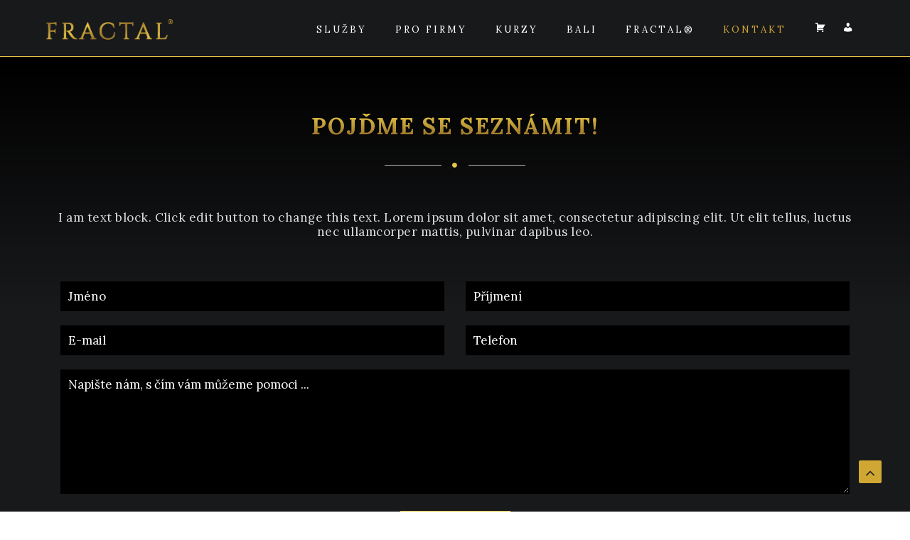

--- FILE ---
content_type: text/html; charset=UTF-8
request_url: https://www.fractalpeople.cz/kontakt/
body_size: 26547
content:
<!DOCTYPE html>
<!--[if IE 7]>
<html class="ie ie7" lang="cs">
<![endif]-->
<!--[if gte IE 8]>
<html class="ie ie8 no-js lt-ie9" lang="cs">    
<![endif]-->    
<!--[if !(IE 7) | !(gte IE 8) ]><!-->
<html lang="cs">
<!--<![endif]-->
<head>
	<meta charset="UTF-8">
	<meta name="viewport" content="width=device-width, initial-scale=1, maximum-scale=1">
	<link rel="profile" href="http://gmpg.org/xfn/11">
	<link rel="pingback" href="https://www.fractalpeople.cz/xmlrpc.php">	
	
    <!-- Favicons
    ================================================== -->
    	
	
<meta name='robots' content='noindex, follow' />

	<!-- This site is optimized with the Yoast SEO plugin v19.2 - https://yoast.com/wordpress/plugins/seo/ -->
	<title>Kontakt - My jsme FRACTALPEOPLE</title><link rel="preload" as="style" href="https://fonts.googleapis.com/css?family=Allura%7CDosis%3A200%2C300%2C400%2C500%2C600%2C700%2C800%7CMontserrat%3A100%2C100i%2C200%2C200i%2C300%2C300i%2C400%2C400i%2C500%2C500i%2C600%2C600i%2C700%2C700i%2C800%2C800i%2C900%2C900i%7COpen%20Sans%3A300%2C300i%2C400%2C400i%2C600%2C600i%2C700%2C700i%2C800%2C800i%7CPT%20Sans%3A400%2C400i%2C700%2C700i%7CRaleway%3A100%2C100i%2C200%2C200i%2C300%2C300i%2C400%2C400i%2C500%2C500i%2C600%2C600i%2C700%2C700i%2C800%2C800i%2C900%2C900i%7CRoboto%20Slab%3A100%2C300%2C400%2C700%7CLora%3A700%2C400&#038;subset=cyrillic%2Ccyrillic-ext%2Cgreek%2Cgreek-ext%2Clatin-ext%2Cvietnamese,cyrillic-ext&#038;display=swap" /><link rel="stylesheet" href="https://fonts.googleapis.com/css?family=Allura%7CDosis%3A200%2C300%2C400%2C500%2C600%2C700%2C800%7CMontserrat%3A100%2C100i%2C200%2C200i%2C300%2C300i%2C400%2C400i%2C500%2C500i%2C600%2C600i%2C700%2C700i%2C800%2C800i%2C900%2C900i%7COpen%20Sans%3A300%2C300i%2C400%2C400i%2C600%2C600i%2C700%2C700i%2C800%2C800i%7CPT%20Sans%3A400%2C400i%2C700%2C700i%7CRaleway%3A100%2C100i%2C200%2C200i%2C300%2C300i%2C400%2C400i%2C500%2C500i%2C600%2C600i%2C700%2C700i%2C800%2C800i%2C900%2C900i%7CRoboto%20Slab%3A100%2C300%2C400%2C700%7CLora%3A700%2C400&#038;subset=cyrillic%2Ccyrillic-ext%2Cgreek%2Cgreek-ext%2Clatin-ext%2Cvietnamese,cyrillic-ext&#038;display=swap" media="print" onload="this.media='all'" /><noscript><link rel="stylesheet" href="https://fonts.googleapis.com/css?family=Allura%7CDosis%3A200%2C300%2C400%2C500%2C600%2C700%2C800%7CMontserrat%3A100%2C100i%2C200%2C200i%2C300%2C300i%2C400%2C400i%2C500%2C500i%2C600%2C600i%2C700%2C700i%2C800%2C800i%2C900%2C900i%7COpen%20Sans%3A300%2C300i%2C400%2C400i%2C600%2C600i%2C700%2C700i%2C800%2C800i%7CPT%20Sans%3A400%2C400i%2C700%2C700i%7CRaleway%3A100%2C100i%2C200%2C200i%2C300%2C300i%2C400%2C400i%2C500%2C500i%2C600%2C600i%2C700%2C700i%2C800%2C800i%2C900%2C900i%7CRoboto%20Slab%3A100%2C300%2C400%2C700%7CLora%3A700%2C400&#038;subset=cyrillic%2Ccyrillic-ext%2Cgreek%2Cgreek-ext%2Clatin-ext%2Cvietnamese,cyrillic-ext&#038;display=swap" /></noscript><link rel="stylesheet" href="https://www.fractalpeople.cz/wp-content/cache/min/1/a8fff095ee114c8c333ec87222dfaeea.css" media="all" data-minify="1" />
	<meta property="og:locale" content="cs_CZ" />
	<meta property="og:type" content="article" />
	<meta property="og:title" content="Kontakt - My jsme FRACTALPEOPLE" />
	<meta property="og:url" content="https://www.fractalpeople.cz/kontakt/" />
	<meta property="og:site_name" content="My jsme FRACTALPEOPLE" />
	<meta property="article:modified_time" content="2021-11-13T18:25:11+00:00" />
	<meta name="author" content="Marek Urban" />
	<meta name="twitter:card" content="summary_large_image" />
	<meta name="twitter:label1" content="Odhadovaná doba čtení" />
	<meta name="twitter:data1" content="1 minuta" />
	<script type="application/ld+json" class="yoast-schema-graph">{"@context":"https://schema.org","@graph":[{"@type":"WebSite","@id":"https://www.fractalpeople.cz/#website","url":"https://www.fractalpeople.cz/","name":"fractalpeople.cz","description":"Trénujeme naše tělo, mysl i vědomí","potentialAction":[{"@type":"SearchAction","target":{"@type":"EntryPoint","urlTemplate":"https://www.fractalpeople.cz/?s={search_term_string}"},"query-input":"required name=search_term_string"}],"inLanguage":"cs"},{"@type":"WebPage","@id":"https://www.fractalpeople.cz/kontakt/#webpage","url":"https://www.fractalpeople.cz/kontakt/","name":"Kontakt - My jsme FRACTALPEOPLE","isPartOf":{"@id":"https://www.fractalpeople.cz/#website"},"datePublished":"2021-06-21T19:03:36+00:00","dateModified":"2021-11-13T18:25:11+00:00","breadcrumb":{"@id":"https://www.fractalpeople.cz/kontakt/#breadcrumb"},"inLanguage":"cs","potentialAction":[{"@type":"ReadAction","target":["https://www.fractalpeople.cz/kontakt/"]}]},{"@type":"BreadcrumbList","@id":"https://www.fractalpeople.cz/kontakt/#breadcrumb","itemListElement":[{"@type":"ListItem","position":1,"name":"Domů","item":"https://www.fractalpeople.cz/"},{"@type":"ListItem","position":2,"name":"Kontakt"}]}]}</script>
	<!-- / Yoast SEO plugin. -->


<link rel='dns-prefetch' href='//maps.googleapis.com' />
<link rel='dns-prefetch' href='//www.google.com' />
<link rel='dns-prefetch' href='//fonts.googleapis.com' />
<link href='https://fonts.gstatic.com' crossorigin rel='preconnect' />
<link rel="alternate" type="application/rss+xml" title="My jsme FRACTALPEOPLE &raquo; RSS zdroj" href="https://www.fractalpeople.cz/feed/" />
<link rel="alternate" type="application/rss+xml" title="My jsme FRACTALPEOPLE &raquo; RSS komentářů" href="https://www.fractalpeople.cz/comments/feed/" />
<link rel="alternate" type="application/rss+xml" title="My jsme FRACTALPEOPLE &raquo; RSS komentářů pro Kontakt" href="https://www.fractalpeople.cz/kontakt/feed/" />
<style type="text/css">
img.wp-smiley,
img.emoji {
	display: inline !important;
	border: none !important;
	box-shadow: none !important;
	height: 1em !important;
	width: 1em !important;
	margin: 0 0.07em !important;
	vertical-align: -0.1em !important;
	background: none !important;
	padding: 0 !important;
}
</style>
	






<style id='wp-block-library-theme-inline-css' type='text/css'>
.wp-block-audio figcaption{color:#555;font-size:13px;text-align:center}.is-dark-theme .wp-block-audio figcaption{color:hsla(0,0%,100%,.65)}.wp-block-code{border:1px solid #ccc;border-radius:4px;font-family:Menlo,Consolas,monaco,monospace;padding:.8em 1em}.wp-block-embed figcaption{color:#555;font-size:13px;text-align:center}.is-dark-theme .wp-block-embed figcaption{color:hsla(0,0%,100%,.65)}.blocks-gallery-caption{color:#555;font-size:13px;text-align:center}.is-dark-theme .blocks-gallery-caption{color:hsla(0,0%,100%,.65)}.wp-block-image figcaption{color:#555;font-size:13px;text-align:center}.is-dark-theme .wp-block-image figcaption{color:hsla(0,0%,100%,.65)}.wp-block-pullquote{border-top:4px solid;border-bottom:4px solid;margin-bottom:1.75em;color:currentColor}.wp-block-pullquote__citation,.wp-block-pullquote cite,.wp-block-pullquote footer{color:currentColor;text-transform:uppercase;font-size:.8125em;font-style:normal}.wp-block-quote{border-left:.25em solid;margin:0 0 1.75em;padding-left:1em}.wp-block-quote cite,.wp-block-quote footer{color:currentColor;font-size:.8125em;position:relative;font-style:normal}.wp-block-quote.has-text-align-right{border-left:none;border-right:.25em solid;padding-left:0;padding-right:1em}.wp-block-quote.has-text-align-center{border:none;padding-left:0}.wp-block-quote.is-large,.wp-block-quote.is-style-large,.wp-block-quote.is-style-plain{border:none}.wp-block-search .wp-block-search__label{font-weight:700}:where(.wp-block-group.has-background){padding:1.25em 2.375em}.wp-block-separator.has-css-opacity{opacity:.4}.wp-block-separator{border:none;border-bottom:2px solid;margin-left:auto;margin-right:auto}.wp-block-separator.has-alpha-channel-opacity{opacity:1}.wp-block-separator:not(.is-style-wide):not(.is-style-dots){width:100px}.wp-block-separator.has-background:not(.is-style-dots){border-bottom:none;height:1px}.wp-block-separator.has-background:not(.is-style-wide):not(.is-style-dots){height:2px}.wp-block-table thead{border-bottom:3px solid}.wp-block-table tfoot{border-top:3px solid}.wp-block-table td,.wp-block-table th{padding:.5em;border:1px solid;word-break:normal}.wp-block-table figcaption{color:#555;font-size:13px;text-align:center}.is-dark-theme .wp-block-table figcaption{color:hsla(0,0%,100%,.65)}.wp-block-video figcaption{color:#555;font-size:13px;text-align:center}.is-dark-theme .wp-block-video figcaption{color:hsla(0,0%,100%,.65)}.wp-block-template-part.has-background{padding:1.25em 2.375em;margin-top:0;margin-bottom:0}
</style>


<style id='global-styles-inline-css' type='text/css'>
body{--wp--preset--color--black: #000000;--wp--preset--color--cyan-bluish-gray: #abb8c3;--wp--preset--color--white: #ffffff;--wp--preset--color--pale-pink: #f78da7;--wp--preset--color--vivid-red: #cf2e2e;--wp--preset--color--luminous-vivid-orange: #ff6900;--wp--preset--color--luminous-vivid-amber: #fcb900;--wp--preset--color--light-green-cyan: #7bdcb5;--wp--preset--color--vivid-green-cyan: #00d084;--wp--preset--color--pale-cyan-blue: #8ed1fc;--wp--preset--color--vivid-cyan-blue: #0693e3;--wp--preset--color--vivid-purple: #9b51e0;--wp--preset--gradient--vivid-cyan-blue-to-vivid-purple: linear-gradient(135deg,rgba(6,147,227,1) 0%,rgb(155,81,224) 100%);--wp--preset--gradient--light-green-cyan-to-vivid-green-cyan: linear-gradient(135deg,rgb(122,220,180) 0%,rgb(0,208,130) 100%);--wp--preset--gradient--luminous-vivid-amber-to-luminous-vivid-orange: linear-gradient(135deg,rgba(252,185,0,1) 0%,rgba(255,105,0,1) 100%);--wp--preset--gradient--luminous-vivid-orange-to-vivid-red: linear-gradient(135deg,rgba(255,105,0,1) 0%,rgb(207,46,46) 100%);--wp--preset--gradient--very-light-gray-to-cyan-bluish-gray: linear-gradient(135deg,rgb(238,238,238) 0%,rgb(169,184,195) 100%);--wp--preset--gradient--cool-to-warm-spectrum: linear-gradient(135deg,rgb(74,234,220) 0%,rgb(151,120,209) 20%,rgb(207,42,186) 40%,rgb(238,44,130) 60%,rgb(251,105,98) 80%,rgb(254,248,76) 100%);--wp--preset--gradient--blush-light-purple: linear-gradient(135deg,rgb(255,206,236) 0%,rgb(152,150,240) 100%);--wp--preset--gradient--blush-bordeaux: linear-gradient(135deg,rgb(254,205,165) 0%,rgb(254,45,45) 50%,rgb(107,0,62) 100%);--wp--preset--gradient--luminous-dusk: linear-gradient(135deg,rgb(255,203,112) 0%,rgb(199,81,192) 50%,rgb(65,88,208) 100%);--wp--preset--gradient--pale-ocean: linear-gradient(135deg,rgb(255,245,203) 0%,rgb(182,227,212) 50%,rgb(51,167,181) 100%);--wp--preset--gradient--electric-grass: linear-gradient(135deg,rgb(202,248,128) 0%,rgb(113,206,126) 100%);--wp--preset--gradient--midnight: linear-gradient(135deg,rgb(2,3,129) 0%,rgb(40,116,252) 100%);--wp--preset--duotone--dark-grayscale: url('#wp-duotone-dark-grayscale');--wp--preset--duotone--grayscale: url('#wp-duotone-grayscale');--wp--preset--duotone--purple-yellow: url('#wp-duotone-purple-yellow');--wp--preset--duotone--blue-red: url('#wp-duotone-blue-red');--wp--preset--duotone--midnight: url('#wp-duotone-midnight');--wp--preset--duotone--magenta-yellow: url('#wp-duotone-magenta-yellow');--wp--preset--duotone--purple-green: url('#wp-duotone-purple-green');--wp--preset--duotone--blue-orange: url('#wp-duotone-blue-orange');--wp--preset--font-size--small: 13px;--wp--preset--font-size--medium: 20px;--wp--preset--font-size--large: 36px;--wp--preset--font-size--x-large: 42px;}.has-black-color{color: var(--wp--preset--color--black) !important;}.has-cyan-bluish-gray-color{color: var(--wp--preset--color--cyan-bluish-gray) !important;}.has-white-color{color: var(--wp--preset--color--white) !important;}.has-pale-pink-color{color: var(--wp--preset--color--pale-pink) !important;}.has-vivid-red-color{color: var(--wp--preset--color--vivid-red) !important;}.has-luminous-vivid-orange-color{color: var(--wp--preset--color--luminous-vivid-orange) !important;}.has-luminous-vivid-amber-color{color: var(--wp--preset--color--luminous-vivid-amber) !important;}.has-light-green-cyan-color{color: var(--wp--preset--color--light-green-cyan) !important;}.has-vivid-green-cyan-color{color: var(--wp--preset--color--vivid-green-cyan) !important;}.has-pale-cyan-blue-color{color: var(--wp--preset--color--pale-cyan-blue) !important;}.has-vivid-cyan-blue-color{color: var(--wp--preset--color--vivid-cyan-blue) !important;}.has-vivid-purple-color{color: var(--wp--preset--color--vivid-purple) !important;}.has-black-background-color{background-color: var(--wp--preset--color--black) !important;}.has-cyan-bluish-gray-background-color{background-color: var(--wp--preset--color--cyan-bluish-gray) !important;}.has-white-background-color{background-color: var(--wp--preset--color--white) !important;}.has-pale-pink-background-color{background-color: var(--wp--preset--color--pale-pink) !important;}.has-vivid-red-background-color{background-color: var(--wp--preset--color--vivid-red) !important;}.has-luminous-vivid-orange-background-color{background-color: var(--wp--preset--color--luminous-vivid-orange) !important;}.has-luminous-vivid-amber-background-color{background-color: var(--wp--preset--color--luminous-vivid-amber) !important;}.has-light-green-cyan-background-color{background-color: var(--wp--preset--color--light-green-cyan) !important;}.has-vivid-green-cyan-background-color{background-color: var(--wp--preset--color--vivid-green-cyan) !important;}.has-pale-cyan-blue-background-color{background-color: var(--wp--preset--color--pale-cyan-blue) !important;}.has-vivid-cyan-blue-background-color{background-color: var(--wp--preset--color--vivid-cyan-blue) !important;}.has-vivid-purple-background-color{background-color: var(--wp--preset--color--vivid-purple) !important;}.has-black-border-color{border-color: var(--wp--preset--color--black) !important;}.has-cyan-bluish-gray-border-color{border-color: var(--wp--preset--color--cyan-bluish-gray) !important;}.has-white-border-color{border-color: var(--wp--preset--color--white) !important;}.has-pale-pink-border-color{border-color: var(--wp--preset--color--pale-pink) !important;}.has-vivid-red-border-color{border-color: var(--wp--preset--color--vivid-red) !important;}.has-luminous-vivid-orange-border-color{border-color: var(--wp--preset--color--luminous-vivid-orange) !important;}.has-luminous-vivid-amber-border-color{border-color: var(--wp--preset--color--luminous-vivid-amber) !important;}.has-light-green-cyan-border-color{border-color: var(--wp--preset--color--light-green-cyan) !important;}.has-vivid-green-cyan-border-color{border-color: var(--wp--preset--color--vivid-green-cyan) !important;}.has-pale-cyan-blue-border-color{border-color: var(--wp--preset--color--pale-cyan-blue) !important;}.has-vivid-cyan-blue-border-color{border-color: var(--wp--preset--color--vivid-cyan-blue) !important;}.has-vivid-purple-border-color{border-color: var(--wp--preset--color--vivid-purple) !important;}.has-vivid-cyan-blue-to-vivid-purple-gradient-background{background: var(--wp--preset--gradient--vivid-cyan-blue-to-vivid-purple) !important;}.has-light-green-cyan-to-vivid-green-cyan-gradient-background{background: var(--wp--preset--gradient--light-green-cyan-to-vivid-green-cyan) !important;}.has-luminous-vivid-amber-to-luminous-vivid-orange-gradient-background{background: var(--wp--preset--gradient--luminous-vivid-amber-to-luminous-vivid-orange) !important;}.has-luminous-vivid-orange-to-vivid-red-gradient-background{background: var(--wp--preset--gradient--luminous-vivid-orange-to-vivid-red) !important;}.has-very-light-gray-to-cyan-bluish-gray-gradient-background{background: var(--wp--preset--gradient--very-light-gray-to-cyan-bluish-gray) !important;}.has-cool-to-warm-spectrum-gradient-background{background: var(--wp--preset--gradient--cool-to-warm-spectrum) !important;}.has-blush-light-purple-gradient-background{background: var(--wp--preset--gradient--blush-light-purple) !important;}.has-blush-bordeaux-gradient-background{background: var(--wp--preset--gradient--blush-bordeaux) !important;}.has-luminous-dusk-gradient-background{background: var(--wp--preset--gradient--luminous-dusk) !important;}.has-pale-ocean-gradient-background{background: var(--wp--preset--gradient--pale-ocean) !important;}.has-electric-grass-gradient-background{background: var(--wp--preset--gradient--electric-grass) !important;}.has-midnight-gradient-background{background: var(--wp--preset--gradient--midnight) !important;}.has-small-font-size{font-size: var(--wp--preset--font-size--small) !important;}.has-medium-font-size{font-size: var(--wp--preset--font-size--medium) !important;}.has-large-font-size{font-size: var(--wp--preset--font-size--large) !important;}.has-x-large-font-size{font-size: var(--wp--preset--font-size--x-large) !important;}
</style>
<style id='extendify-gutenberg-patterns-and-templates-utilities-inline-css' type='text/css'>
.ext-absolute{position:absolute!important}.ext-relative{position:relative!important}.ext-top-base{top:var(--wp--style--block-gap,1.75rem)!important}.ext-top-lg{top:var(--extendify--spacing--large,3rem)!important}.ext--top-base{top:calc(var(--wp--style--block-gap, 1.75rem)*-1)!important}.ext--top-lg{top:calc(var(--extendify--spacing--large, 3rem)*-1)!important}.ext-right-base{right:var(--wp--style--block-gap,1.75rem)!important}.ext-right-lg{right:var(--extendify--spacing--large,3rem)!important}.ext--right-base{right:calc(var(--wp--style--block-gap, 1.75rem)*-1)!important}.ext--right-lg{right:calc(var(--extendify--spacing--large, 3rem)*-1)!important}.ext-bottom-base{bottom:var(--wp--style--block-gap,1.75rem)!important}.ext-bottom-lg{bottom:var(--extendify--spacing--large,3rem)!important}.ext--bottom-base{bottom:calc(var(--wp--style--block-gap, 1.75rem)*-1)!important}.ext--bottom-lg{bottom:calc(var(--extendify--spacing--large, 3rem)*-1)!important}.ext-left-base{left:var(--wp--style--block-gap,1.75rem)!important}.ext-left-lg{left:var(--extendify--spacing--large,3rem)!important}.ext--left-base{left:calc(var(--wp--style--block-gap, 1.75rem)*-1)!important}.ext--left-lg{left:calc(var(--extendify--spacing--large, 3rem)*-1)!important}.ext-order-1{order:1!important}.ext-order-2{order:2!important}.ext-col-auto{grid-column:auto!important}.ext-col-span-1{grid-column:span 1/span 1!important}.ext-col-span-2{grid-column:span 2/span 2!important}.ext-col-span-3{grid-column:span 3/span 3!important}.ext-col-span-4{grid-column:span 4/span 4!important}.ext-col-span-5{grid-column:span 5/span 5!important}.ext-col-span-6{grid-column:span 6/span 6!important}.ext-col-span-7{grid-column:span 7/span 7!important}.ext-col-span-8{grid-column:span 8/span 8!important}.ext-col-span-9{grid-column:span 9/span 9!important}.ext-col-span-10{grid-column:span 10/span 10!important}.ext-col-span-11{grid-column:span 11/span 11!important}.ext-col-span-12{grid-column:span 12/span 12!important}.ext-col-span-full{grid-column:1/-1!important}.ext-col-start-1{grid-column-start:1!important}.ext-col-start-2{grid-column-start:2!important}.ext-col-start-3{grid-column-start:3!important}.ext-col-start-4{grid-column-start:4!important}.ext-col-start-5{grid-column-start:5!important}.ext-col-start-6{grid-column-start:6!important}.ext-col-start-7{grid-column-start:7!important}.ext-col-start-8{grid-column-start:8!important}.ext-col-start-9{grid-column-start:9!important}.ext-col-start-10{grid-column-start:10!important}.ext-col-start-11{grid-column-start:11!important}.ext-col-start-12{grid-column-start:12!important}.ext-col-start-13{grid-column-start:13!important}.ext-col-start-auto{grid-column-start:auto!important}.ext-col-end-1{grid-column-end:1!important}.ext-col-end-2{grid-column-end:2!important}.ext-col-end-3{grid-column-end:3!important}.ext-col-end-4{grid-column-end:4!important}.ext-col-end-5{grid-column-end:5!important}.ext-col-end-6{grid-column-end:6!important}.ext-col-end-7{grid-column-end:7!important}.ext-col-end-8{grid-column-end:8!important}.ext-col-end-9{grid-column-end:9!important}.ext-col-end-10{grid-column-end:10!important}.ext-col-end-11{grid-column-end:11!important}.ext-col-end-12{grid-column-end:12!important}.ext-col-end-13{grid-column-end:13!important}.ext-col-end-auto{grid-column-end:auto!important}.ext-row-auto{grid-row:auto!important}.ext-row-span-1{grid-row:span 1/span 1!important}.ext-row-span-2{grid-row:span 2/span 2!important}.ext-row-span-3{grid-row:span 3/span 3!important}.ext-row-span-4{grid-row:span 4/span 4!important}.ext-row-span-5{grid-row:span 5/span 5!important}.ext-row-span-6{grid-row:span 6/span 6!important}.ext-row-span-full{grid-row:1/-1!important}.ext-row-start-1{grid-row-start:1!important}.ext-row-start-2{grid-row-start:2!important}.ext-row-start-3{grid-row-start:3!important}.ext-row-start-4{grid-row-start:4!important}.ext-row-start-5{grid-row-start:5!important}.ext-row-start-6{grid-row-start:6!important}.ext-row-start-7{grid-row-start:7!important}.ext-row-start-auto{grid-row-start:auto!important}.ext-row-end-1{grid-row-end:1!important}.ext-row-end-2{grid-row-end:2!important}.ext-row-end-3{grid-row-end:3!important}.ext-row-end-4{grid-row-end:4!important}.ext-row-end-5{grid-row-end:5!important}.ext-row-end-6{grid-row-end:6!important}.ext-row-end-7{grid-row-end:7!important}.ext-row-end-auto{grid-row-end:auto!important}.ext-m-0:not([style*=margin]){margin:0!important}.ext-m-auto:not([style*=margin]){margin:auto!important}.ext-m-base:not([style*=margin]){margin:var(--wp--style--block-gap,1.75rem)!important}.ext-m-lg:not([style*=margin]){margin:var(--extendify--spacing--large,3rem)!important}.ext--m-base:not([style*=margin]){margin:calc(var(--wp--style--block-gap, 1.75rem)*-1)!important}.ext--m-lg:not([style*=margin]){margin:calc(var(--extendify--spacing--large, 3rem)*-1)!important}.ext-mx-0:not([style*=margin]){margin-left:0!important;margin-right:0!important}.ext-mx-auto:not([style*=margin]){margin-left:auto!important;margin-right:auto!important}.ext-mx-base:not([style*=margin]){margin-left:var(--wp--style--block-gap,1.75rem)!important;margin-right:var(--wp--style--block-gap,1.75rem)!important}.ext-mx-lg:not([style*=margin]){margin-left:var(--extendify--spacing--large,3rem)!important;margin-right:var(--extendify--spacing--large,3rem)!important}.ext--mx-base:not([style*=margin]){margin-left:calc(var(--wp--style--block-gap, 1.75rem)*-1)!important;margin-right:calc(var(--wp--style--block-gap, 1.75rem)*-1)!important}.ext--mx-lg:not([style*=margin]){margin-left:calc(var(--extendify--spacing--large, 3rem)*-1)!important;margin-right:calc(var(--extendify--spacing--large, 3rem)*-1)!important}.ext-my-0:not([style*=margin]){margin-bottom:0!important;margin-top:0!important}.ext-my-auto:not([style*=margin]){margin-bottom:auto!important;margin-top:auto!important}.ext-my-base:not([style*=margin]){margin-bottom:var(--wp--style--block-gap,1.75rem)!important;margin-top:var(--wp--style--block-gap,1.75rem)!important}.ext-my-lg:not([style*=margin]){margin-bottom:var(--extendify--spacing--large,3rem)!important;margin-top:var(--extendify--spacing--large,3rem)!important}.ext--my-base:not([style*=margin]){margin-bottom:calc(var(--wp--style--block-gap, 1.75rem)*-1)!important;margin-top:calc(var(--wp--style--block-gap, 1.75rem)*-1)!important}.ext--my-lg:not([style*=margin]){margin-bottom:calc(var(--extendify--spacing--large, 3rem)*-1)!important;margin-top:calc(var(--extendify--spacing--large, 3rem)*-1)!important}.ext-mt-0:not([style*=margin]){margin-top:0!important}.ext-mt-auto:not([style*=margin]){margin-top:auto!important}.ext-mt-base:not([style*=margin]){margin-top:var(--wp--style--block-gap,1.75rem)!important}.ext-mt-lg:not([style*=margin]){margin-top:var(--extendify--spacing--large,3rem)!important}.ext--mt-base:not([style*=margin]){margin-top:calc(var(--wp--style--block-gap, 1.75rem)*-1)!important}.ext--mt-lg:not([style*=margin]){margin-top:calc(var(--extendify--spacing--large, 3rem)*-1)!important}.ext-mr-0:not([style*=margin]){margin-right:0!important}.ext-mr-auto:not([style*=margin]){margin-right:auto!important}.ext-mr-base:not([style*=margin]){margin-right:var(--wp--style--block-gap,1.75rem)!important}.ext-mr-lg:not([style*=margin]){margin-right:var(--extendify--spacing--large,3rem)!important}.ext--mr-base:not([style*=margin]){margin-right:calc(var(--wp--style--block-gap, 1.75rem)*-1)!important}.ext--mr-lg:not([style*=margin]){margin-right:calc(var(--extendify--spacing--large, 3rem)*-1)!important}.ext-mb-0:not([style*=margin]){margin-bottom:0!important}.ext-mb-auto:not([style*=margin]){margin-bottom:auto!important}.ext-mb-base:not([style*=margin]){margin-bottom:var(--wp--style--block-gap,1.75rem)!important}.ext-mb-lg:not([style*=margin]){margin-bottom:var(--extendify--spacing--large,3rem)!important}.ext--mb-base:not([style*=margin]){margin-bottom:calc(var(--wp--style--block-gap, 1.75rem)*-1)!important}.ext--mb-lg:not([style*=margin]){margin-bottom:calc(var(--extendify--spacing--large, 3rem)*-1)!important}.ext-ml-0:not([style*=margin]){margin-left:0!important}.ext-ml-auto:not([style*=margin]){margin-left:auto!important}.ext-ml-base:not([style*=margin]){margin-left:var(--wp--style--block-gap,1.75rem)!important}.ext-ml-lg:not([style*=margin]){margin-left:var(--extendify--spacing--large,3rem)!important}.ext--ml-base:not([style*=margin]){margin-left:calc(var(--wp--style--block-gap, 1.75rem)*-1)!important}.ext--ml-lg:not([style*=margin]){margin-left:calc(var(--extendify--spacing--large, 3rem)*-1)!important}.ext-block{display:block!important}.ext-inline-block{display:inline-block!important}.ext-inline{display:inline!important}.ext-flex{display:flex!important}.ext-inline-flex{display:inline-flex!important}.ext-grid{display:grid!important}.ext-inline-grid{display:inline-grid!important}.ext-hidden{display:none!important}.ext-w-auto{width:auto!important}.ext-w-full{width:100%!important}.ext-max-w-full{max-width:100%!important}.ext-flex-1{flex:1 1 0%!important}.ext-flex-auto{flex:1 1 auto!important}.ext-flex-initial{flex:0 1 auto!important}.ext-flex-none{flex:none!important}.ext-flex-shrink-0{flex-shrink:0!important}.ext-flex-shrink{flex-shrink:1!important}.ext-flex-grow-0{flex-grow:0!important}.ext-flex-grow{flex-grow:1!important}.ext-list-none{list-style-type:none!important}.ext-grid-cols-1{grid-template-columns:repeat(1,minmax(0,1fr))!important}.ext-grid-cols-2{grid-template-columns:repeat(2,minmax(0,1fr))!important}.ext-grid-cols-3{grid-template-columns:repeat(3,minmax(0,1fr))!important}.ext-grid-cols-4{grid-template-columns:repeat(4,minmax(0,1fr))!important}.ext-grid-cols-5{grid-template-columns:repeat(5,minmax(0,1fr))!important}.ext-grid-cols-6{grid-template-columns:repeat(6,minmax(0,1fr))!important}.ext-grid-cols-7{grid-template-columns:repeat(7,minmax(0,1fr))!important}.ext-grid-cols-8{grid-template-columns:repeat(8,minmax(0,1fr))!important}.ext-grid-cols-9{grid-template-columns:repeat(9,minmax(0,1fr))!important}.ext-grid-cols-10{grid-template-columns:repeat(10,minmax(0,1fr))!important}.ext-grid-cols-11{grid-template-columns:repeat(11,minmax(0,1fr))!important}.ext-grid-cols-12{grid-template-columns:repeat(12,minmax(0,1fr))!important}.ext-grid-cols-none{grid-template-columns:none!important}.ext-grid-rows-1{grid-template-rows:repeat(1,minmax(0,1fr))!important}.ext-grid-rows-2{grid-template-rows:repeat(2,minmax(0,1fr))!important}.ext-grid-rows-3{grid-template-rows:repeat(3,minmax(0,1fr))!important}.ext-grid-rows-4{grid-template-rows:repeat(4,minmax(0,1fr))!important}.ext-grid-rows-5{grid-template-rows:repeat(5,minmax(0,1fr))!important}.ext-grid-rows-6{grid-template-rows:repeat(6,minmax(0,1fr))!important}.ext-grid-rows-none{grid-template-rows:none!important}.ext-flex-row{flex-direction:row!important}.ext-flex-row-reverse{flex-direction:row-reverse!important}.ext-flex-col{flex-direction:column!important}.ext-flex-col-reverse{flex-direction:column-reverse!important}.ext-flex-wrap{flex-wrap:wrap!important}.ext-flex-wrap-reverse{flex-wrap:wrap-reverse!important}.ext-flex-nowrap{flex-wrap:nowrap!important}.ext-items-start{align-items:flex-start!important}.ext-items-end{align-items:flex-end!important}.ext-items-center{align-items:center!important}.ext-items-baseline{align-items:baseline!important}.ext-items-stretch{align-items:stretch!important}.ext-justify-start{justify-content:flex-start!important}.ext-justify-end{justify-content:flex-end!important}.ext-justify-center{justify-content:center!important}.ext-justify-between{justify-content:space-between!important}.ext-justify-around{justify-content:space-around!important}.ext-justify-evenly{justify-content:space-evenly!important}.ext-justify-items-start{justify-items:start!important}.ext-justify-items-end{justify-items:end!important}.ext-justify-items-center{justify-items:center!important}.ext-justify-items-stretch{justify-items:stretch!important}.ext-gap-0{gap:0!important}.ext-gap-base{gap:var(--wp--style--block-gap,1.75rem)!important}.ext-gap-lg{gap:var(--extendify--spacing--large,3rem)!important}.ext-gap-x-0{-moz-column-gap:0!important;column-gap:0!important}.ext-gap-x-base{-moz-column-gap:var(--wp--style--block-gap,1.75rem)!important;column-gap:var(--wp--style--block-gap,1.75rem)!important}.ext-gap-x-lg{-moz-column-gap:var(--extendify--spacing--large,3rem)!important;column-gap:var(--extendify--spacing--large,3rem)!important}.ext-gap-y-0{row-gap:0!important}.ext-gap-y-base{row-gap:var(--wp--style--block-gap,1.75rem)!important}.ext-gap-y-lg{row-gap:var(--extendify--spacing--large,3rem)!important}.ext-justify-self-auto{justify-self:auto!important}.ext-justify-self-start{justify-self:start!important}.ext-justify-self-end{justify-self:end!important}.ext-justify-self-center{justify-self:center!important}.ext-justify-self-stretch{justify-self:stretch!important}.ext-rounded-none{border-radius:0!important}.ext-rounded-full{border-radius:9999px!important}.ext-rounded-t-none{border-top-left-radius:0!important;border-top-right-radius:0!important}.ext-rounded-t-full{border-top-left-radius:9999px!important;border-top-right-radius:9999px!important}.ext-rounded-r-none{border-bottom-right-radius:0!important;border-top-right-radius:0!important}.ext-rounded-r-full{border-bottom-right-radius:9999px!important;border-top-right-radius:9999px!important}.ext-rounded-b-none{border-bottom-left-radius:0!important;border-bottom-right-radius:0!important}.ext-rounded-b-full{border-bottom-left-radius:9999px!important;border-bottom-right-radius:9999px!important}.ext-rounded-l-none{border-bottom-left-radius:0!important;border-top-left-radius:0!important}.ext-rounded-l-full{border-bottom-left-radius:9999px!important;border-top-left-radius:9999px!important}.ext-rounded-tl-none{border-top-left-radius:0!important}.ext-rounded-tl-full{border-top-left-radius:9999px!important}.ext-rounded-tr-none{border-top-right-radius:0!important}.ext-rounded-tr-full{border-top-right-radius:9999px!important}.ext-rounded-br-none{border-bottom-right-radius:0!important}.ext-rounded-br-full{border-bottom-right-radius:9999px!important}.ext-rounded-bl-none{border-bottom-left-radius:0!important}.ext-rounded-bl-full{border-bottom-left-radius:9999px!important}.ext-border-0{border-width:0!important}.ext-border-t-0{border-top-width:0!important}.ext-border-r-0{border-right-width:0!important}.ext-border-b-0{border-bottom-width:0!important}.ext-border-l-0{border-left-width:0!important}.ext-p-0:not([style*=padding]){padding:0!important}.ext-p-base:not([style*=padding]){padding:var(--wp--style--block-gap,1.75rem)!important}.ext-p-lg:not([style*=padding]){padding:var(--extendify--spacing--large,3rem)!important}.ext-px-0:not([style*=padding]){padding-left:0!important;padding-right:0!important}.ext-px-base:not([style*=padding]){padding-left:var(--wp--style--block-gap,1.75rem)!important;padding-right:var(--wp--style--block-gap,1.75rem)!important}.ext-px-lg:not([style*=padding]){padding-left:var(--extendify--spacing--large,3rem)!important;padding-right:var(--extendify--spacing--large,3rem)!important}.ext-py-0:not([style*=padding]){padding-bottom:0!important;padding-top:0!important}.ext-py-base:not([style*=padding]){padding-bottom:var(--wp--style--block-gap,1.75rem)!important;padding-top:var(--wp--style--block-gap,1.75rem)!important}.ext-py-lg:not([style*=padding]){padding-bottom:var(--extendify--spacing--large,3rem)!important;padding-top:var(--extendify--spacing--large,3rem)!important}.ext-pt-0:not([style*=padding]){padding-top:0!important}.ext-pt-base:not([style*=padding]){padding-top:var(--wp--style--block-gap,1.75rem)!important}.ext-pt-lg:not([style*=padding]){padding-top:var(--extendify--spacing--large,3rem)!important}.ext-pr-0:not([style*=padding]){padding-right:0!important}.ext-pr-base:not([style*=padding]){padding-right:var(--wp--style--block-gap,1.75rem)!important}.ext-pr-lg:not([style*=padding]){padding-right:var(--extendify--spacing--large,3rem)!important}.ext-pb-0:not([style*=padding]){padding-bottom:0!important}.ext-pb-base:not([style*=padding]){padding-bottom:var(--wp--style--block-gap,1.75rem)!important}.ext-pb-lg:not([style*=padding]){padding-bottom:var(--extendify--spacing--large,3rem)!important}.ext-pl-0:not([style*=padding]){padding-left:0!important}.ext-pl-base:not([style*=padding]){padding-left:var(--wp--style--block-gap,1.75rem)!important}.ext-pl-lg:not([style*=padding]){padding-left:var(--extendify--spacing--large,3rem)!important}.ext-text-left{text-align:left!important}.ext-text-center{text-align:center!important}.ext-text-right{text-align:right!important}.ext-leading-none{line-height:1!important}.ext-leading-tight{line-height:1.25!important}.ext-leading-snug{line-height:1.375!important}.ext-leading-normal{line-height:1.5!important}.ext-leading-relaxed{line-height:1.625!important}.ext-leading-loose{line-height:2!important}.clip-path--rhombus img{-webkit-clip-path:polygon(15% 6%,80% 29%,84% 93%,23% 69%);clip-path:polygon(15% 6%,80% 29%,84% 93%,23% 69%)}.clip-path--diamond img{-webkit-clip-path:polygon(5% 29%,60% 2%,91% 64%,36% 89%);clip-path:polygon(5% 29%,60% 2%,91% 64%,36% 89%)}.clip-path--rhombus-alt img{-webkit-clip-path:polygon(14% 9%,85% 24%,91% 89%,19% 76%);clip-path:polygon(14% 9%,85% 24%,91% 89%,19% 76%)}.wp-block-columns[class*=fullwidth-cols]{margin-bottom:unset}.wp-block-column.editor\:pointer-events-none{margin-bottom:0!important;margin-top:0!important}.is-root-container.block-editor-block-list__layout>[data-align=full]:not(:first-of-type)>.wp-block-column.editor\:pointer-events-none,.is-root-container.block-editor-block-list__layout>[data-align=wide]>.wp-block-column.editor\:pointer-events-none{margin-top:calc(var(--wp--style--block-gap, 28px)*-1)!important}.ext .wp-block-columns .wp-block-column[style*=padding]{padding-left:0!important;padding-right:0!important}.ext .wp-block-columns+.wp-block-columns:not([class*=mt-]):not([class*=my-]):not([style*=margin]){margin-top:0!important}[class*=fullwidth-cols] .wp-block-column:first-child,[class*=fullwidth-cols] .wp-block-group:first-child{margin-top:0}[class*=fullwidth-cols] .wp-block-column:last-child,[class*=fullwidth-cols] .wp-block-group:last-child{margin-bottom:0}[class*=fullwidth-cols] .wp-block-column:first-child>*,[class*=fullwidth-cols] .wp-block-column>:first-child{margin-top:0}.ext .is-not-stacked-on-mobile .wp-block-column,[class*=fullwidth-cols] .wp-block-column>:last-child{margin-bottom:0}.wp-block-columns[class*=fullwidth-cols]:not(.is-not-stacked-on-mobile)>.wp-block-column:not(:last-child){margin-bottom:var(--wp--style--block-gap,1.75rem)}@media (min-width:782px){.wp-block-columns[class*=fullwidth-cols]:not(.is-not-stacked-on-mobile)>.wp-block-column:not(:last-child){margin-bottom:0}}.wp-block-columns[class*=fullwidth-cols].is-not-stacked-on-mobile>.wp-block-column{margin-bottom:0!important}@media (min-width:600px) and (max-width:781px){.wp-block-columns[class*=fullwidth-cols]:not(.is-not-stacked-on-mobile)>.wp-block-column:nth-child(2n){margin-left:var(--wp--style--block-gap,2em)}}@media (max-width:781px){.tablet\:fullwidth-cols.wp-block-columns:not(.is-not-stacked-on-mobile){flex-wrap:wrap}.tablet\:fullwidth-cols.wp-block-columns:not(.is-not-stacked-on-mobile)>.wp-block-column,.tablet\:fullwidth-cols.wp-block-columns:not(.is-not-stacked-on-mobile)>.wp-block-column:not([style*=margin]){margin-left:0!important}.tablet\:fullwidth-cols.wp-block-columns:not(.is-not-stacked-on-mobile)>.wp-block-column{flex-basis:100%!important}}@media (max-width:1079px){.desktop\:fullwidth-cols.wp-block-columns:not(.is-not-stacked-on-mobile){flex-wrap:wrap}.desktop\:fullwidth-cols.wp-block-columns:not(.is-not-stacked-on-mobile)>.wp-block-column,.desktop\:fullwidth-cols.wp-block-columns:not(.is-not-stacked-on-mobile)>.wp-block-column:not([style*=margin]){margin-left:0!important}.desktop\:fullwidth-cols.wp-block-columns:not(.is-not-stacked-on-mobile)>.wp-block-column{flex-basis:100%!important}.desktop\:fullwidth-cols.wp-block-columns:not(.is-not-stacked-on-mobile)>.wp-block-column:not(:last-child){margin-bottom:var(--wp--style--block-gap,1.75rem)!important}}.direction-rtl{direction:rtl}.direction-ltr{direction:ltr}.is-style-inline-list{padding-left:0!important}.is-style-inline-list li{list-style-type:none!important}@media (min-width:782px){.is-style-inline-list li{display:inline!important;margin-right:var(--wp--style--block-gap,1.75rem)!important}}@media (min-width:782px){.is-style-inline-list li:first-child{margin-left:0!important}}@media (min-width:782px){.is-style-inline-list li:last-child{margin-right:0!important}}.bring-to-front{position:relative;z-index:10}.text-stroke{-webkit-text-stroke-color:var(--wp--preset--color--background)}.text-stroke,.text-stroke--primary{-webkit-text-stroke-width:var(
        --wp--custom--typography--text-stroke-width,2px
    )}.text-stroke--primary{-webkit-text-stroke-color:var(--wp--preset--color--primary)}.text-stroke--secondary{-webkit-text-stroke-width:var(
        --wp--custom--typography--text-stroke-width,2px
    );-webkit-text-stroke-color:var(--wp--preset--color--secondary)}.editor\:no-caption .block-editor-rich-text__editable{display:none!important}.editor\:no-inserter .wp-block-column:not(.is-selected)>.block-list-appender,.editor\:no-inserter .wp-block-cover__inner-container>.block-list-appender,.editor\:no-inserter .wp-block-group__inner-container>.block-list-appender,.editor\:no-inserter>.block-list-appender{display:none}.editor\:no-resize .components-resizable-box__handle,.editor\:no-resize .components-resizable-box__handle:after,.editor\:no-resize .components-resizable-box__side-handle:before{display:none;pointer-events:none}.editor\:no-resize .components-resizable-box__container{display:block}.editor\:pointer-events-none{pointer-events:none}.is-style-angled{justify-content:flex-end}.ext .is-style-angled>[class*=_inner-container],.is-style-angled{align-items:center}.is-style-angled .wp-block-cover__image-background,.is-style-angled .wp-block-cover__video-background{-webkit-clip-path:polygon(0 0,30% 0,50% 100%,0 100%);clip-path:polygon(0 0,30% 0,50% 100%,0 100%);z-index:1}@media (min-width:782px){.is-style-angled .wp-block-cover__image-background,.is-style-angled .wp-block-cover__video-background{-webkit-clip-path:polygon(0 0,55% 0,65% 100%,0 100%);clip-path:polygon(0 0,55% 0,65% 100%,0 100%)}}.has-foreground-color{color:var(--wp--preset--color--foreground,#000)!important}.has-foreground-background-color{background-color:var(--wp--preset--color--foreground,#000)!important}.has-background-color{color:var(--wp--preset--color--background,#fff)!important}.has-background-background-color{background-color:var(--wp--preset--color--background,#fff)!important}.has-primary-color{color:var(--wp--preset--color--primary,#4b5563)!important}.has-primary-background-color{background-color:var(--wp--preset--color--primary,#4b5563)!important}.has-secondary-color{color:var(--wp--preset--color--secondary,#9ca3af)!important}.has-secondary-background-color{background-color:var(--wp--preset--color--secondary,#9ca3af)!important}.ext.has-text-color h1,.ext.has-text-color h2,.ext.has-text-color h3,.ext.has-text-color h4,.ext.has-text-color h5,.ext.has-text-color h6,.ext.has-text-color p{color:currentColor}.has-white-color{color:var(--wp--preset--color--white,#fff)!important}.has-black-color{color:var(--wp--preset--color--black,#000)!important}.has-ext-foreground-background-color{background-color:var(
        --wp--preset--color--foreground,var(--wp--preset--color--black,#000)
    )!important}.has-ext-primary-background-color{background-color:var(
        --wp--preset--color--primary,var(--wp--preset--color--cyan-bluish-gray,#000)
    )!important}.wp-block-button__link.has-black-background-color{border-color:var(--wp--preset--color--black,#000)}.wp-block-button__link.has-white-background-color{border-color:var(--wp--preset--color--white,#fff)}.has-ext-small-font-size{font-size:var(--wp--preset--font-size--ext-small)!important}.has-ext-medium-font-size{font-size:var(--wp--preset--font-size--ext-medium)!important}.has-ext-large-font-size{font-size:var(--wp--preset--font-size--ext-large)!important;line-height:1.2}.has-ext-x-large-font-size{font-size:var(--wp--preset--font-size--ext-x-large)!important;line-height:1}.has-ext-xx-large-font-size{font-size:var(--wp--preset--font-size--ext-xx-large)!important;line-height:1}.has-ext-x-large-font-size:not([style*=line-height]),.has-ext-xx-large-font-size:not([style*=line-height]){line-height:1.1}.ext .wp-block-group>*{margin-bottom:0;margin-top:0}.ext .wp-block-group>*+*{margin-bottom:0}.ext .wp-block-group>*+*,.ext h2{margin-top:var(--wp--style--block-gap,1.75rem)}.ext h2{margin-bottom:var(--wp--style--block-gap,1.75rem)}.has-ext-x-large-font-size+h3,.has-ext-x-large-font-size+p{margin-top:.5rem}.ext .wp-block-buttons>.wp-block-button.wp-block-button__width-25{min-width:12rem;width:calc(25% - var(--wp--style--block-gap, .5em)*.75)}.ext .ext-grid>[class*=_inner-container]{display:grid}.ext>[class*=_inner-container]>.ext-grid:not([class*=columns]),.ext>[class*=_inner-container]>.wp-block>.ext-grid:not([class*=columns]){display:initial!important}.ext .ext-grid-cols-1>[class*=_inner-container]{grid-template-columns:repeat(1,minmax(0,1fr))!important}.ext .ext-grid-cols-2>[class*=_inner-container]{grid-template-columns:repeat(2,minmax(0,1fr))!important}.ext .ext-grid-cols-3>[class*=_inner-container]{grid-template-columns:repeat(3,minmax(0,1fr))!important}.ext .ext-grid-cols-4>[class*=_inner-container]{grid-template-columns:repeat(4,minmax(0,1fr))!important}.ext .ext-grid-cols-5>[class*=_inner-container]{grid-template-columns:repeat(5,minmax(0,1fr))!important}.ext .ext-grid-cols-6>[class*=_inner-container]{grid-template-columns:repeat(6,minmax(0,1fr))!important}.ext .ext-grid-cols-7>[class*=_inner-container]{grid-template-columns:repeat(7,minmax(0,1fr))!important}.ext .ext-grid-cols-8>[class*=_inner-container]{grid-template-columns:repeat(8,minmax(0,1fr))!important}.ext .ext-grid-cols-9>[class*=_inner-container]{grid-template-columns:repeat(9,minmax(0,1fr))!important}.ext .ext-grid-cols-10>[class*=_inner-container]{grid-template-columns:repeat(10,minmax(0,1fr))!important}.ext .ext-grid-cols-11>[class*=_inner-container]{grid-template-columns:repeat(11,minmax(0,1fr))!important}.ext .ext-grid-cols-12>[class*=_inner-container]{grid-template-columns:repeat(12,minmax(0,1fr))!important}.ext .ext-grid-cols-13>[class*=_inner-container]{grid-template-columns:repeat(13,minmax(0,1fr))!important}.ext .ext-grid-cols-none>[class*=_inner-container]{grid-template-columns:none!important}.ext .ext-grid-rows-1>[class*=_inner-container]{grid-template-rows:repeat(1,minmax(0,1fr))!important}.ext .ext-grid-rows-2>[class*=_inner-container]{grid-template-rows:repeat(2,minmax(0,1fr))!important}.ext .ext-grid-rows-3>[class*=_inner-container]{grid-template-rows:repeat(3,minmax(0,1fr))!important}.ext .ext-grid-rows-4>[class*=_inner-container]{grid-template-rows:repeat(4,minmax(0,1fr))!important}.ext .ext-grid-rows-5>[class*=_inner-container]{grid-template-rows:repeat(5,minmax(0,1fr))!important}.ext .ext-grid-rows-6>[class*=_inner-container]{grid-template-rows:repeat(6,minmax(0,1fr))!important}.ext .ext-grid-rows-none>[class*=_inner-container]{grid-template-rows:none!important}.ext .ext-items-start>[class*=_inner-container]{align-items:flex-start!important}.ext .ext-items-end>[class*=_inner-container]{align-items:flex-end!important}.ext .ext-items-center>[class*=_inner-container]{align-items:center!important}.ext .ext-items-baseline>[class*=_inner-container]{align-items:baseline!important}.ext .ext-items-stretch>[class*=_inner-container]{align-items:stretch!important}.ext.wp-block-group>:last-child{margin-bottom:0}.ext .wp-block-group__inner-container{padding:0!important}.ext.has-background{padding-left:var(--wp--style--block-gap,1.75rem);padding-right:var(--wp--style--block-gap,1.75rem)}.ext [class*=inner-container]>.alignwide [class*=inner-container],.ext [class*=inner-container]>[data-align=wide] [class*=inner-container]{max-width:var(--responsive--alignwide-width,120rem)}.ext [class*=inner-container]>.alignwide [class*=inner-container]>*,.ext [class*=inner-container]>[data-align=wide] [class*=inner-container]>*{max-width:100%!important}.ext .wp-block-image{position:relative;text-align:center}.ext .wp-block-image img{display:inline-block;vertical-align:middle}body{--extendify--spacing--large:var(
        --wp--custom--spacing--large,clamp(2em,8vw,8em)
    );--wp--preset--font-size--ext-small:1rem;--wp--preset--font-size--ext-medium:1.125rem;--wp--preset--font-size--ext-large:clamp(1.65rem,3.5vw,2.15rem);--wp--preset--font-size--ext-x-large:clamp(3rem,6vw,4.75rem);--wp--preset--font-size--ext-xx-large:clamp(3.25rem,7.5vw,5.75rem);--wp--preset--color--black:#000;--wp--preset--color--white:#fff}.ext *{box-sizing:border-box}.block-editor-block-preview__content-iframe .ext [data-type="core/spacer"] .components-resizable-box__container{background:transparent!important}.block-editor-block-preview__content-iframe .ext [data-type="core/spacer"] .block-library-spacer__resize-container:before{display:none!important}.ext .wp-block-group__inner-container figure.wp-block-gallery.alignfull{margin-bottom:unset;margin-top:unset}.ext .alignwide{margin-left:auto!important;margin-right:auto!important}.is-root-container.block-editor-block-list__layout>[data-align=full]:not(:first-of-type)>.ext-my-0,.is-root-container.block-editor-block-list__layout>[data-align=wide]>.ext-my-0:not([style*=margin]){margin-top:calc(var(--wp--style--block-gap, 28px)*-1)!important}.block-editor-block-preview__content-iframe .preview\:min-h-50{min-height:50vw!important}.block-editor-block-preview__content-iframe .preview\:min-h-60{min-height:60vw!important}.block-editor-block-preview__content-iframe .preview\:min-h-70{min-height:70vw!important}.block-editor-block-preview__content-iframe .preview\:min-h-80{min-height:80vw!important}.block-editor-block-preview__content-iframe .preview\:min-h-100{min-height:100vw!important}.ext-mr-0.alignfull:not([style*=margin]):not([style*=margin]){margin-right:0!important}.ext-ml-0:not([style*=margin]):not([style*=margin]){margin-left:0!important}.is-root-container .wp-block[data-align=full]>.ext-mx-0:not([style*=margin]):not([style*=margin]){margin-left:calc(var(--wp--custom--spacing--outer, 0)*1)!important;margin-right:calc(var(--wp--custom--spacing--outer, 0)*1)!important;overflow:hidden;width:unset}@media (min-width:782px){.tablet\:ext-absolute{position:absolute!important}.tablet\:ext-relative{position:relative!important}.tablet\:ext-top-base{top:var(--wp--style--block-gap,1.75rem)!important}.tablet\:ext-top-lg{top:var(--extendify--spacing--large,3rem)!important}.tablet\:ext--top-base{top:calc(var(--wp--style--block-gap, 1.75rem)*-1)!important}.tablet\:ext--top-lg{top:calc(var(--extendify--spacing--large, 3rem)*-1)!important}.tablet\:ext-right-base{right:var(--wp--style--block-gap,1.75rem)!important}.tablet\:ext-right-lg{right:var(--extendify--spacing--large,3rem)!important}.tablet\:ext--right-base{right:calc(var(--wp--style--block-gap, 1.75rem)*-1)!important}.tablet\:ext--right-lg{right:calc(var(--extendify--spacing--large, 3rem)*-1)!important}.tablet\:ext-bottom-base{bottom:var(--wp--style--block-gap,1.75rem)!important}.tablet\:ext-bottom-lg{bottom:var(--extendify--spacing--large,3rem)!important}.tablet\:ext--bottom-base{bottom:calc(var(--wp--style--block-gap, 1.75rem)*-1)!important}.tablet\:ext--bottom-lg{bottom:calc(var(--extendify--spacing--large, 3rem)*-1)!important}.tablet\:ext-left-base{left:var(--wp--style--block-gap,1.75rem)!important}.tablet\:ext-left-lg{left:var(--extendify--spacing--large,3rem)!important}.tablet\:ext--left-base{left:calc(var(--wp--style--block-gap, 1.75rem)*-1)!important}.tablet\:ext--left-lg{left:calc(var(--extendify--spacing--large, 3rem)*-1)!important}.tablet\:ext-order-1{order:1!important}.tablet\:ext-order-2{order:2!important}.tablet\:ext-m-0:not([style*=margin]){margin:0!important}.tablet\:ext-m-auto:not([style*=margin]){margin:auto!important}.tablet\:ext-m-base:not([style*=margin]){margin:var(--wp--style--block-gap,1.75rem)!important}.tablet\:ext-m-lg:not([style*=margin]){margin:var(--extendify--spacing--large,3rem)!important}.tablet\:ext--m-base:not([style*=margin]){margin:calc(var(--wp--style--block-gap, 1.75rem)*-1)!important}.tablet\:ext--m-lg:not([style*=margin]){margin:calc(var(--extendify--spacing--large, 3rem)*-1)!important}.tablet\:ext-mx-0:not([style*=margin]){margin-left:0!important;margin-right:0!important}.tablet\:ext-mx-auto:not([style*=margin]){margin-left:auto!important;margin-right:auto!important}.tablet\:ext-mx-base:not([style*=margin]){margin-left:var(--wp--style--block-gap,1.75rem)!important;margin-right:var(--wp--style--block-gap,1.75rem)!important}.tablet\:ext-mx-lg:not([style*=margin]){margin-left:var(--extendify--spacing--large,3rem)!important;margin-right:var(--extendify--spacing--large,3rem)!important}.tablet\:ext--mx-base:not([style*=margin]){margin-left:calc(var(--wp--style--block-gap, 1.75rem)*-1)!important;margin-right:calc(var(--wp--style--block-gap, 1.75rem)*-1)!important}.tablet\:ext--mx-lg:not([style*=margin]){margin-left:calc(var(--extendify--spacing--large, 3rem)*-1)!important;margin-right:calc(var(--extendify--spacing--large, 3rem)*-1)!important}.tablet\:ext-my-0:not([style*=margin]){margin-bottom:0!important;margin-top:0!important}.tablet\:ext-my-auto:not([style*=margin]){margin-bottom:auto!important;margin-top:auto!important}.tablet\:ext-my-base:not([style*=margin]){margin-bottom:var(--wp--style--block-gap,1.75rem)!important;margin-top:var(--wp--style--block-gap,1.75rem)!important}.tablet\:ext-my-lg:not([style*=margin]){margin-bottom:var(--extendify--spacing--large,3rem)!important;margin-top:var(--extendify--spacing--large,3rem)!important}.tablet\:ext--my-base:not([style*=margin]){margin-bottom:calc(var(--wp--style--block-gap, 1.75rem)*-1)!important;margin-top:calc(var(--wp--style--block-gap, 1.75rem)*-1)!important}.tablet\:ext--my-lg:not([style*=margin]){margin-bottom:calc(var(--extendify--spacing--large, 3rem)*-1)!important;margin-top:calc(var(--extendify--spacing--large, 3rem)*-1)!important}.tablet\:ext-mt-0:not([style*=margin]){margin-top:0!important}.tablet\:ext-mt-auto:not([style*=margin]){margin-top:auto!important}.tablet\:ext-mt-base:not([style*=margin]){margin-top:var(--wp--style--block-gap,1.75rem)!important}.tablet\:ext-mt-lg:not([style*=margin]){margin-top:var(--extendify--spacing--large,3rem)!important}.tablet\:ext--mt-base:not([style*=margin]){margin-top:calc(var(--wp--style--block-gap, 1.75rem)*-1)!important}.tablet\:ext--mt-lg:not([style*=margin]){margin-top:calc(var(--extendify--spacing--large, 3rem)*-1)!important}.tablet\:ext-mr-0:not([style*=margin]){margin-right:0!important}.tablet\:ext-mr-auto:not([style*=margin]){margin-right:auto!important}.tablet\:ext-mr-base:not([style*=margin]){margin-right:var(--wp--style--block-gap,1.75rem)!important}.tablet\:ext-mr-lg:not([style*=margin]){margin-right:var(--extendify--spacing--large,3rem)!important}.tablet\:ext--mr-base:not([style*=margin]){margin-right:calc(var(--wp--style--block-gap, 1.75rem)*-1)!important}.tablet\:ext--mr-lg:not([style*=margin]){margin-right:calc(var(--extendify--spacing--large, 3rem)*-1)!important}.tablet\:ext-mb-0:not([style*=margin]){margin-bottom:0!important}.tablet\:ext-mb-auto:not([style*=margin]){margin-bottom:auto!important}.tablet\:ext-mb-base:not([style*=margin]){margin-bottom:var(--wp--style--block-gap,1.75rem)!important}.tablet\:ext-mb-lg:not([style*=margin]){margin-bottom:var(--extendify--spacing--large,3rem)!important}.tablet\:ext--mb-base:not([style*=margin]){margin-bottom:calc(var(--wp--style--block-gap, 1.75rem)*-1)!important}.tablet\:ext--mb-lg:not([style*=margin]){margin-bottom:calc(var(--extendify--spacing--large, 3rem)*-1)!important}.tablet\:ext-ml-0:not([style*=margin]){margin-left:0!important}.tablet\:ext-ml-auto:not([style*=margin]){margin-left:auto!important}.tablet\:ext-ml-base:not([style*=margin]){margin-left:var(--wp--style--block-gap,1.75rem)!important}.tablet\:ext-ml-lg:not([style*=margin]){margin-left:var(--extendify--spacing--large,3rem)!important}.tablet\:ext--ml-base:not([style*=margin]){margin-left:calc(var(--wp--style--block-gap, 1.75rem)*-1)!important}.tablet\:ext--ml-lg:not([style*=margin]){margin-left:calc(var(--extendify--spacing--large, 3rem)*-1)!important}.tablet\:ext-block{display:block!important}.tablet\:ext-inline-block{display:inline-block!important}.tablet\:ext-inline{display:inline!important}.tablet\:ext-flex{display:flex!important}.tablet\:ext-inline-flex{display:inline-flex!important}.tablet\:ext-grid{display:grid!important}.tablet\:ext-inline-grid{display:inline-grid!important}.tablet\:ext-hidden{display:none!important}.tablet\:ext-w-auto{width:auto!important}.tablet\:ext-w-full{width:100%!important}.tablet\:ext-max-w-full{max-width:100%!important}.tablet\:ext-flex-1{flex:1 1 0%!important}.tablet\:ext-flex-auto{flex:1 1 auto!important}.tablet\:ext-flex-initial{flex:0 1 auto!important}.tablet\:ext-flex-none{flex:none!important}.tablet\:ext-flex-shrink-0{flex-shrink:0!important}.tablet\:ext-flex-shrink{flex-shrink:1!important}.tablet\:ext-flex-grow-0{flex-grow:0!important}.tablet\:ext-flex-grow{flex-grow:1!important}.tablet\:ext-list-none{list-style-type:none!important}.tablet\:ext-grid-cols-1{grid-template-columns:repeat(1,minmax(0,1fr))!important}.tablet\:ext-grid-cols-2{grid-template-columns:repeat(2,minmax(0,1fr))!important}.tablet\:ext-grid-cols-3{grid-template-columns:repeat(3,minmax(0,1fr))!important}.tablet\:ext-grid-cols-4{grid-template-columns:repeat(4,minmax(0,1fr))!important}.tablet\:ext-grid-cols-5{grid-template-columns:repeat(5,minmax(0,1fr))!important}.tablet\:ext-grid-cols-6{grid-template-columns:repeat(6,minmax(0,1fr))!important}.tablet\:ext-grid-cols-7{grid-template-columns:repeat(7,minmax(0,1fr))!important}.tablet\:ext-grid-cols-8{grid-template-columns:repeat(8,minmax(0,1fr))!important}.tablet\:ext-grid-cols-9{grid-template-columns:repeat(9,minmax(0,1fr))!important}.tablet\:ext-grid-cols-10{grid-template-columns:repeat(10,minmax(0,1fr))!important}.tablet\:ext-grid-cols-11{grid-template-columns:repeat(11,minmax(0,1fr))!important}.tablet\:ext-grid-cols-12{grid-template-columns:repeat(12,minmax(0,1fr))!important}.tablet\:ext-grid-cols-none{grid-template-columns:none!important}.tablet\:ext-flex-row{flex-direction:row!important}.tablet\:ext-flex-row-reverse{flex-direction:row-reverse!important}.tablet\:ext-flex-col{flex-direction:column!important}.tablet\:ext-flex-col-reverse{flex-direction:column-reverse!important}.tablet\:ext-flex-wrap{flex-wrap:wrap!important}.tablet\:ext-flex-wrap-reverse{flex-wrap:wrap-reverse!important}.tablet\:ext-flex-nowrap{flex-wrap:nowrap!important}.tablet\:ext-items-start{align-items:flex-start!important}.tablet\:ext-items-end{align-items:flex-end!important}.tablet\:ext-items-center{align-items:center!important}.tablet\:ext-items-baseline{align-items:baseline!important}.tablet\:ext-items-stretch{align-items:stretch!important}.tablet\:ext-justify-start{justify-content:flex-start!important}.tablet\:ext-justify-end{justify-content:flex-end!important}.tablet\:ext-justify-center{justify-content:center!important}.tablet\:ext-justify-between{justify-content:space-between!important}.tablet\:ext-justify-around{justify-content:space-around!important}.tablet\:ext-justify-evenly{justify-content:space-evenly!important}.tablet\:ext-justify-items-start{justify-items:start!important}.tablet\:ext-justify-items-end{justify-items:end!important}.tablet\:ext-justify-items-center{justify-items:center!important}.tablet\:ext-justify-items-stretch{justify-items:stretch!important}.tablet\:ext-justify-self-auto{justify-self:auto!important}.tablet\:ext-justify-self-start{justify-self:start!important}.tablet\:ext-justify-self-end{justify-self:end!important}.tablet\:ext-justify-self-center{justify-self:center!important}.tablet\:ext-justify-self-stretch{justify-self:stretch!important}.tablet\:ext-p-0:not([style*=padding]){padding:0!important}.tablet\:ext-p-base:not([style*=padding]){padding:var(--wp--style--block-gap,1.75rem)!important}.tablet\:ext-p-lg:not([style*=padding]){padding:var(--extendify--spacing--large,3rem)!important}.tablet\:ext-px-0:not([style*=padding]){padding-left:0!important;padding-right:0!important}.tablet\:ext-px-base:not([style*=padding]){padding-left:var(--wp--style--block-gap,1.75rem)!important;padding-right:var(--wp--style--block-gap,1.75rem)!important}.tablet\:ext-px-lg:not([style*=padding]){padding-left:var(--extendify--spacing--large,3rem)!important;padding-right:var(--extendify--spacing--large,3rem)!important}.tablet\:ext-py-0:not([style*=padding]){padding-bottom:0!important;padding-top:0!important}.tablet\:ext-py-base:not([style*=padding]){padding-bottom:var(--wp--style--block-gap,1.75rem)!important;padding-top:var(--wp--style--block-gap,1.75rem)!important}.tablet\:ext-py-lg:not([style*=padding]){padding-bottom:var(--extendify--spacing--large,3rem)!important;padding-top:var(--extendify--spacing--large,3rem)!important}.tablet\:ext-pt-0:not([style*=padding]){padding-top:0!important}.tablet\:ext-pt-base:not([style*=padding]){padding-top:var(--wp--style--block-gap,1.75rem)!important}.tablet\:ext-pt-lg:not([style*=padding]){padding-top:var(--extendify--spacing--large,3rem)!important}.tablet\:ext-pr-0:not([style*=padding]){padding-right:0!important}.tablet\:ext-pr-base:not([style*=padding]){padding-right:var(--wp--style--block-gap,1.75rem)!important}.tablet\:ext-pr-lg:not([style*=padding]){padding-right:var(--extendify--spacing--large,3rem)!important}.tablet\:ext-pb-0:not([style*=padding]){padding-bottom:0!important}.tablet\:ext-pb-base:not([style*=padding]){padding-bottom:var(--wp--style--block-gap,1.75rem)!important}.tablet\:ext-pb-lg:not([style*=padding]){padding-bottom:var(--extendify--spacing--large,3rem)!important}.tablet\:ext-pl-0:not([style*=padding]){padding-left:0!important}.tablet\:ext-pl-base:not([style*=padding]){padding-left:var(--wp--style--block-gap,1.75rem)!important}.tablet\:ext-pl-lg:not([style*=padding]){padding-left:var(--extendify--spacing--large,3rem)!important}.tablet\:ext-text-left{text-align:left!important}.tablet\:ext-text-center{text-align:center!important}.tablet\:ext-text-right{text-align:right!important}}@media (min-width:1080px){.desktop\:ext-absolute{position:absolute!important}.desktop\:ext-relative{position:relative!important}.desktop\:ext-top-base{top:var(--wp--style--block-gap,1.75rem)!important}.desktop\:ext-top-lg{top:var(--extendify--spacing--large,3rem)!important}.desktop\:ext--top-base{top:calc(var(--wp--style--block-gap, 1.75rem)*-1)!important}.desktop\:ext--top-lg{top:calc(var(--extendify--spacing--large, 3rem)*-1)!important}.desktop\:ext-right-base{right:var(--wp--style--block-gap,1.75rem)!important}.desktop\:ext-right-lg{right:var(--extendify--spacing--large,3rem)!important}.desktop\:ext--right-base{right:calc(var(--wp--style--block-gap, 1.75rem)*-1)!important}.desktop\:ext--right-lg{right:calc(var(--extendify--spacing--large, 3rem)*-1)!important}.desktop\:ext-bottom-base{bottom:var(--wp--style--block-gap,1.75rem)!important}.desktop\:ext-bottom-lg{bottom:var(--extendify--spacing--large,3rem)!important}.desktop\:ext--bottom-base{bottom:calc(var(--wp--style--block-gap, 1.75rem)*-1)!important}.desktop\:ext--bottom-lg{bottom:calc(var(--extendify--spacing--large, 3rem)*-1)!important}.desktop\:ext-left-base{left:var(--wp--style--block-gap,1.75rem)!important}.desktop\:ext-left-lg{left:var(--extendify--spacing--large,3rem)!important}.desktop\:ext--left-base{left:calc(var(--wp--style--block-gap, 1.75rem)*-1)!important}.desktop\:ext--left-lg{left:calc(var(--extendify--spacing--large, 3rem)*-1)!important}.desktop\:ext-order-1{order:1!important}.desktop\:ext-order-2{order:2!important}.desktop\:ext-m-0:not([style*=margin]){margin:0!important}.desktop\:ext-m-auto:not([style*=margin]){margin:auto!important}.desktop\:ext-m-base:not([style*=margin]){margin:var(--wp--style--block-gap,1.75rem)!important}.desktop\:ext-m-lg:not([style*=margin]){margin:var(--extendify--spacing--large,3rem)!important}.desktop\:ext--m-base:not([style*=margin]){margin:calc(var(--wp--style--block-gap, 1.75rem)*-1)!important}.desktop\:ext--m-lg:not([style*=margin]){margin:calc(var(--extendify--spacing--large, 3rem)*-1)!important}.desktop\:ext-mx-0:not([style*=margin]){margin-left:0!important;margin-right:0!important}.desktop\:ext-mx-auto:not([style*=margin]){margin-left:auto!important;margin-right:auto!important}.desktop\:ext-mx-base:not([style*=margin]){margin-left:var(--wp--style--block-gap,1.75rem)!important;margin-right:var(--wp--style--block-gap,1.75rem)!important}.desktop\:ext-mx-lg:not([style*=margin]){margin-left:var(--extendify--spacing--large,3rem)!important;margin-right:var(--extendify--spacing--large,3rem)!important}.desktop\:ext--mx-base:not([style*=margin]){margin-left:calc(var(--wp--style--block-gap, 1.75rem)*-1)!important;margin-right:calc(var(--wp--style--block-gap, 1.75rem)*-1)!important}.desktop\:ext--mx-lg:not([style*=margin]){margin-left:calc(var(--extendify--spacing--large, 3rem)*-1)!important;margin-right:calc(var(--extendify--spacing--large, 3rem)*-1)!important}.desktop\:ext-my-0:not([style*=margin]){margin-bottom:0!important;margin-top:0!important}.desktop\:ext-my-auto:not([style*=margin]){margin-bottom:auto!important;margin-top:auto!important}.desktop\:ext-my-base:not([style*=margin]){margin-bottom:var(--wp--style--block-gap,1.75rem)!important;margin-top:var(--wp--style--block-gap,1.75rem)!important}.desktop\:ext-my-lg:not([style*=margin]){margin-bottom:var(--extendify--spacing--large,3rem)!important;margin-top:var(--extendify--spacing--large,3rem)!important}.desktop\:ext--my-base:not([style*=margin]){margin-bottom:calc(var(--wp--style--block-gap, 1.75rem)*-1)!important;margin-top:calc(var(--wp--style--block-gap, 1.75rem)*-1)!important}.desktop\:ext--my-lg:not([style*=margin]){margin-bottom:calc(var(--extendify--spacing--large, 3rem)*-1)!important;margin-top:calc(var(--extendify--spacing--large, 3rem)*-1)!important}.desktop\:ext-mt-0:not([style*=margin]){margin-top:0!important}.desktop\:ext-mt-auto:not([style*=margin]){margin-top:auto!important}.desktop\:ext-mt-base:not([style*=margin]){margin-top:var(--wp--style--block-gap,1.75rem)!important}.desktop\:ext-mt-lg:not([style*=margin]){margin-top:var(--extendify--spacing--large,3rem)!important}.desktop\:ext--mt-base:not([style*=margin]){margin-top:calc(var(--wp--style--block-gap, 1.75rem)*-1)!important}.desktop\:ext--mt-lg:not([style*=margin]){margin-top:calc(var(--extendify--spacing--large, 3rem)*-1)!important}.desktop\:ext-mr-0:not([style*=margin]){margin-right:0!important}.desktop\:ext-mr-auto:not([style*=margin]){margin-right:auto!important}.desktop\:ext-mr-base:not([style*=margin]){margin-right:var(--wp--style--block-gap,1.75rem)!important}.desktop\:ext-mr-lg:not([style*=margin]){margin-right:var(--extendify--spacing--large,3rem)!important}.desktop\:ext--mr-base:not([style*=margin]){margin-right:calc(var(--wp--style--block-gap, 1.75rem)*-1)!important}.desktop\:ext--mr-lg:not([style*=margin]){margin-right:calc(var(--extendify--spacing--large, 3rem)*-1)!important}.desktop\:ext-mb-0:not([style*=margin]){margin-bottom:0!important}.desktop\:ext-mb-auto:not([style*=margin]){margin-bottom:auto!important}.desktop\:ext-mb-base:not([style*=margin]){margin-bottom:var(--wp--style--block-gap,1.75rem)!important}.desktop\:ext-mb-lg:not([style*=margin]){margin-bottom:var(--extendify--spacing--large,3rem)!important}.desktop\:ext--mb-base:not([style*=margin]){margin-bottom:calc(var(--wp--style--block-gap, 1.75rem)*-1)!important}.desktop\:ext--mb-lg:not([style*=margin]){margin-bottom:calc(var(--extendify--spacing--large, 3rem)*-1)!important}.desktop\:ext-ml-0:not([style*=margin]){margin-left:0!important}.desktop\:ext-ml-auto:not([style*=margin]){margin-left:auto!important}.desktop\:ext-ml-base:not([style*=margin]){margin-left:var(--wp--style--block-gap,1.75rem)!important}.desktop\:ext-ml-lg:not([style*=margin]){margin-left:var(--extendify--spacing--large,3rem)!important}.desktop\:ext--ml-base:not([style*=margin]){margin-left:calc(var(--wp--style--block-gap, 1.75rem)*-1)!important}.desktop\:ext--ml-lg:not([style*=margin]){margin-left:calc(var(--extendify--spacing--large, 3rem)*-1)!important}.desktop\:ext-block{display:block!important}.desktop\:ext-inline-block{display:inline-block!important}.desktop\:ext-inline{display:inline!important}.desktop\:ext-flex{display:flex!important}.desktop\:ext-inline-flex{display:inline-flex!important}.desktop\:ext-grid{display:grid!important}.desktop\:ext-inline-grid{display:inline-grid!important}.desktop\:ext-hidden{display:none!important}.desktop\:ext-w-auto{width:auto!important}.desktop\:ext-w-full{width:100%!important}.desktop\:ext-max-w-full{max-width:100%!important}.desktop\:ext-flex-1{flex:1 1 0%!important}.desktop\:ext-flex-auto{flex:1 1 auto!important}.desktop\:ext-flex-initial{flex:0 1 auto!important}.desktop\:ext-flex-none{flex:none!important}.desktop\:ext-flex-shrink-0{flex-shrink:0!important}.desktop\:ext-flex-shrink{flex-shrink:1!important}.desktop\:ext-flex-grow-0{flex-grow:0!important}.desktop\:ext-flex-grow{flex-grow:1!important}.desktop\:ext-list-none{list-style-type:none!important}.desktop\:ext-grid-cols-1{grid-template-columns:repeat(1,minmax(0,1fr))!important}.desktop\:ext-grid-cols-2{grid-template-columns:repeat(2,minmax(0,1fr))!important}.desktop\:ext-grid-cols-3{grid-template-columns:repeat(3,minmax(0,1fr))!important}.desktop\:ext-grid-cols-4{grid-template-columns:repeat(4,minmax(0,1fr))!important}.desktop\:ext-grid-cols-5{grid-template-columns:repeat(5,minmax(0,1fr))!important}.desktop\:ext-grid-cols-6{grid-template-columns:repeat(6,minmax(0,1fr))!important}.desktop\:ext-grid-cols-7{grid-template-columns:repeat(7,minmax(0,1fr))!important}.desktop\:ext-grid-cols-8{grid-template-columns:repeat(8,minmax(0,1fr))!important}.desktop\:ext-grid-cols-9{grid-template-columns:repeat(9,minmax(0,1fr))!important}.desktop\:ext-grid-cols-10{grid-template-columns:repeat(10,minmax(0,1fr))!important}.desktop\:ext-grid-cols-11{grid-template-columns:repeat(11,minmax(0,1fr))!important}.desktop\:ext-grid-cols-12{grid-template-columns:repeat(12,minmax(0,1fr))!important}.desktop\:ext-grid-cols-none{grid-template-columns:none!important}.desktop\:ext-flex-row{flex-direction:row!important}.desktop\:ext-flex-row-reverse{flex-direction:row-reverse!important}.desktop\:ext-flex-col{flex-direction:column!important}.desktop\:ext-flex-col-reverse{flex-direction:column-reverse!important}.desktop\:ext-flex-wrap{flex-wrap:wrap!important}.desktop\:ext-flex-wrap-reverse{flex-wrap:wrap-reverse!important}.desktop\:ext-flex-nowrap{flex-wrap:nowrap!important}.desktop\:ext-items-start{align-items:flex-start!important}.desktop\:ext-items-end{align-items:flex-end!important}.desktop\:ext-items-center{align-items:center!important}.desktop\:ext-items-baseline{align-items:baseline!important}.desktop\:ext-items-stretch{align-items:stretch!important}.desktop\:ext-justify-start{justify-content:flex-start!important}.desktop\:ext-justify-end{justify-content:flex-end!important}.desktop\:ext-justify-center{justify-content:center!important}.desktop\:ext-justify-between{justify-content:space-between!important}.desktop\:ext-justify-around{justify-content:space-around!important}.desktop\:ext-justify-evenly{justify-content:space-evenly!important}.desktop\:ext-justify-items-start{justify-items:start!important}.desktop\:ext-justify-items-end{justify-items:end!important}.desktop\:ext-justify-items-center{justify-items:center!important}.desktop\:ext-justify-items-stretch{justify-items:stretch!important}.desktop\:ext-justify-self-auto{justify-self:auto!important}.desktop\:ext-justify-self-start{justify-self:start!important}.desktop\:ext-justify-self-end{justify-self:end!important}.desktop\:ext-justify-self-center{justify-self:center!important}.desktop\:ext-justify-self-stretch{justify-self:stretch!important}.desktop\:ext-p-0:not([style*=padding]){padding:0!important}.desktop\:ext-p-base:not([style*=padding]){padding:var(--wp--style--block-gap,1.75rem)!important}.desktop\:ext-p-lg:not([style*=padding]){padding:var(--extendify--spacing--large,3rem)!important}.desktop\:ext-px-0:not([style*=padding]){padding-left:0!important;padding-right:0!important}.desktop\:ext-px-base:not([style*=padding]){padding-left:var(--wp--style--block-gap,1.75rem)!important;padding-right:var(--wp--style--block-gap,1.75rem)!important}.desktop\:ext-px-lg:not([style*=padding]){padding-left:var(--extendify--spacing--large,3rem)!important;padding-right:var(--extendify--spacing--large,3rem)!important}.desktop\:ext-py-0:not([style*=padding]){padding-bottom:0!important;padding-top:0!important}.desktop\:ext-py-base:not([style*=padding]){padding-bottom:var(--wp--style--block-gap,1.75rem)!important;padding-top:var(--wp--style--block-gap,1.75rem)!important}.desktop\:ext-py-lg:not([style*=padding]){padding-bottom:var(--extendify--spacing--large,3rem)!important;padding-top:var(--extendify--spacing--large,3rem)!important}.desktop\:ext-pt-0:not([style*=padding]){padding-top:0!important}.desktop\:ext-pt-base:not([style*=padding]){padding-top:var(--wp--style--block-gap,1.75rem)!important}.desktop\:ext-pt-lg:not([style*=padding]){padding-top:var(--extendify--spacing--large,3rem)!important}.desktop\:ext-pr-0:not([style*=padding]){padding-right:0!important}.desktop\:ext-pr-base:not([style*=padding]){padding-right:var(--wp--style--block-gap,1.75rem)!important}.desktop\:ext-pr-lg:not([style*=padding]){padding-right:var(--extendify--spacing--large,3rem)!important}.desktop\:ext-pb-0:not([style*=padding]){padding-bottom:0!important}.desktop\:ext-pb-base:not([style*=padding]){padding-bottom:var(--wp--style--block-gap,1.75rem)!important}.desktop\:ext-pb-lg:not([style*=padding]){padding-bottom:var(--extendify--spacing--large,3rem)!important}.desktop\:ext-pl-0:not([style*=padding]){padding-left:0!important}.desktop\:ext-pl-base:not([style*=padding]){padding-left:var(--wp--style--block-gap,1.75rem)!important}.desktop\:ext-pl-lg:not([style*=padding]){padding-left:var(--extendify--spacing--large,3rem)!important}.desktop\:ext-text-left{text-align:left!important}.desktop\:ext-text-center{text-align:center!important}.desktop\:ext-text-right{text-align:right!important}}

</style>


<style id='rs-plugin-settings-inline-css' type='text/css'>
#rs-demo-id {}
</style>



<style id='tutor-frontend-inline-css' type='text/css'>
:root{--tutor-border-color:#E3E5EB;--tutor-border-color-rgb:227, 229, 235;--tutor-color-gray:#CDCFD5;--tutor-color-gray-rgb:205, 207, 213;}
</style>

<link rel='stylesheet' id='woocommerce-smallscreen-css'  href='https://www.fractalpeople.cz/wp-content/plugins/woocommerce/assets/css/woocommerce-smallscreen.css?ver=6.6.1' type='text/css' media='only screen and (max-width: 768px)' />

<style id='woocommerce-inline-inline-css' type='text/css'>
.woocommerce form .form-row .required { visibility: visible; }
</style>












<!--[if gte IE 8]>
<link rel='stylesheet' id='archi-theme-new-ie-css'  href='https://www.fractalpeople.cz/wp-content/themes/archi-child/css/new-ie.css?ver=6.0.11' type='text/css' media='all' />
<![endif]-->

<noscript></noscript><script type='text/javascript' src='https://www.fractalpeople.cz/wp-includes/js/jquery/jquery.min.js?ver=3.6.0' id='jquery-core-js'></script>




<script type='text/javascript' id='wc-add-to-cart-js-extra'>
/* <![CDATA[ */
var wc_add_to_cart_params = {"ajax_url":"\/wp-admin\/admin-ajax.php","wc_ajax_url":"\/?wc-ajax=%%endpoint%%","i18n_view_cart":"Zobrazit ko\u0161\u00edk","cart_url":"https:\/\/www.fractalpeople.cz\/kosik\/","is_cart":"","cart_redirect_after_add":"no"};
/* ]]> */
</script>


<script type='text/javascript' src='https://maps.googleapis.com/maps/api/js?key=AIzaSyDZJDaC3vVJjxIi2QHgdctp3Acq8UR2Fgk&#038;ver=6.0.11' id='archi-maps-js-js' defer></script>

<link rel="https://api.w.org/" href="https://www.fractalpeople.cz/wp-json/" /><link rel="alternate" type="application/json" href="https://www.fractalpeople.cz/wp-json/wp/v2/pages/2064" /><link rel="EditURI" type="application/rsd+xml" title="RSD" href="https://www.fractalpeople.cz/xmlrpc.php?rsd" />
<link rel="wlwmanifest" type="application/wlwmanifest+xml" href="https://www.fractalpeople.cz/wp-includes/wlwmanifest.xml" /> 
<meta name="generator" content="WordPress 6.0.11" />
<meta name="generator" content="TutorLMS 2.0.6" />
<meta name="generator" content="WooCommerce 6.6.1" />
<link rel='shortlink' href='https://www.fractalpeople.cz/?p=2064' />
<link rel="alternate" type="application/json+oembed" href="https://www.fractalpeople.cz/wp-json/oembed/1.0/embed?url=https%3A%2F%2Fwww.fractalpeople.cz%2Fkontakt%2F" />
<link rel="alternate" type="text/xml+oembed" href="https://www.fractalpeople.cz/wp-json/oembed/1.0/embed?url=https%3A%2F%2Fwww.fractalpeople.cz%2Fkontakt%2F&#038;format=xml" />
<meta name="generator" content="Redux 4.3.15" /><!-- start Simple Custom CSS and JS -->
<style type="text/css">
#order_review_heading {
  margin-top: 45px;
}
.woocommerce-notice {
  border-top: 2px solid #d1a734 !important;
  padding-top: 15px;
  height: 60px
}
.woocommerce-checkout-review-order-table, .woocommerce-checkout-review-order-table td, .woocommerce-checkout-review-order-table th {
  border: none !important;
}
.woocommerce-checkout-review-order-table tr {
  height: 50px !important;
}
.woocommerce-checkout-review-order-table .cart_item:last-child td {
  border-bottom: 1px solid #d1a734aa !important;
  padding-bottom: 10px !important;
}
</style>
<!-- end Simple Custom CSS and JS -->
<!-- start Simple Custom CSS and JS -->
<style type="text/css">
.woocommerce-message .button.wc-forward {
  display: none;
}
.woocommerce {
  margin:50px auto;
}
.woocommerce-info, .woocommerce-info::before, .woocommerce-message, .woocommerce-message::before {
  border-color: #d7a134;
  color: #18191b;
  background-color: #fff !important;
}
.return-to-shop a {
  transition: .5s;
  border: 2px solid #d7a134 !important;
}
.return-to-shop a:hover {
  background: transparent !important;
  color: #fff !important;
  transition: .5s;
}
.order-total th, .order-total td {
  border: none !important;
}
.cart_totals {
  padding: 15px 30px;
  box-shadow: 11px 10px 38px 0 #000;
}
.cart_totals h2 {
  text-transform: none;
}
.product-remove {
  width: 10px;
}
.cart .remove {
  font-size: 50px !important;
  text-align: left !important;
}
.cart .remove:hover {
  background: none !important;
}
.cart input[type="number"] {
  border-radius: 3px;
  height: 45px !important;
  width: 60px !important;
}
input[type=number]::-webkit-inner-spin-button, 
input[type=number]::-webkit-outer-spin-button {  
   margin-left: 5px;
   opacity: 1;
   color: yellow !important;
}
.cart  bdi {
  color: #fff;
}
.cart img {
  width: 90px !important;
  border-radius: 10px;
}
.cart thead tr {
  border:10px solid blue;
  background-color: #d1a734;
  border-radius: 10px;
  height: 60px;
  color: #fff;
}
.cart thead tr th {
  text-transform: uppercase;
  letter-spacing: 2px;
}
.cart thead th:first-child {
    border-top-left-radius: inherit;
    border-bottom-left-radius: inherit;
}
.cart thead th:last-child {
    border-top-right-radius: inherit;
    border-bottom-right-radius: inherit;
}
.cart {
  font-size: 18px;
  margin-top: 50px !important;
}
.cart tbody tr {
  height: 140px !important;
}
.cart td, .cart th, .cart {
  border: none !important;
}
.cart tbody tr:last-child td {
  border-top: 1px solid #d1a734aa !important;
}
button[name="update_cart"], .checkout-button, button[name="woocommerce_checkout_place_order"] {
  transition: .5s !important;
  border: 2px solid #d1a734 !important;
}
button[name="update_cart"]:hover, .checkout-button:hover, button[name="woocommerce_checkout_place_order"]:hover {
  background-color: transparent !important;
  color: #fff !important;
  transition: .5s;
}
</style>
<!-- end Simple Custom CSS and JS -->
<!-- start Simple Custom CSS and JS -->
<style type="text/css">
.tutor-dashboard-permalinks {
  list-style: none;
  padding: 0 !important;
}
.tutor-dashboard-student .tutor-container {
  margin-top: 0;
}
.tutor-mycourse-content h3 a {
  font-weight: 600 !important;
}
.tutor-mycourse-content .tutor-course-metadata li span, .tutor-mycourse-content .tutor-course-metadata li {
  color: #fff !important;
}
.tutor-dashboard-inline-links ul li a {
  color: #fff !important;
}
.tutor-dashboard-header {
  margin-top: 50px;
}
.tutor-dashboard-permalinks li a:hover { 
  transition: .5s;
  border-right: 15px solid #d1a734;
  background-color: transparent !important;
  color: #fff !important;
}
.tutor-dashboard-permalinks li a:hover::before {
  color: #d1a734 !important;
}
.tutor-dashboard-permalinks li a {
  transition: .5s;
  height: 0px;
  line-height: 7px !important;
  border-top: 25px solid transparent; 
  border-right: 0px solid #d1a734;
  border-bottom: 25px solid transparent; 
  font-weight: 600;
  letter-spacing: 2px !important;
  color: #fff !important;
  padding: 0px 20px !important;
}
.tutor-dashboard-permalinks li a::before {
  transition: .5s;
  opacity: 1 !important;
}
.tutor-dashboard-permalinks .active, .tutor-dashboard-inline-links .active {
  pointer-events: none;
}
.tutor-dashboard-menu-my-profile, .tutor-dashboard-menu-wishlist, .tutor-dashboard-menu-my-quiz-attempts, .tutor-dashboard-menu-purchase_history, .tutor-dashboard-menu-settings {
  display: none
}
</style>
<!-- end Simple Custom CSS and JS -->
<!-- start Simple Custom CSS and JS -->
<style type="text/css">
.tutor-login-wrap .tutor-login-title {
  display: none !important;
}
#user_login, #user_pass {
  color: #18191b;
  border-radius: 0px 15px;
}
.tutor-login-form-wrap
{
  margin-top: 20vh;
    margin-bottom: 20vh;
}
.tutor-login-form-wrap label, .tutor-login-form-wrap a {
  color: #d1a734;
  opacity: 0.6;
}
#rememberme {
  filter: invert(100%) hue-rotate(16deg) brightness(1)
grayscale(0.30);
}
#rememberme:hover {
  filter: invert(100%) hue-rotate(16deg)       brightness(0.9)
  grayscale(0.10);
}
#wp-submit {
  transition: .5s;
  border: 1px solid #D1A734;
  border-radius: 0px 15px;
  background-color: #D1A734;
}
#wp-submit:hover {
  transition: .5s;
  filter: none;
  border: 1px solid #fff;
  border-radius: 15px 0px;
}


/* Reset hesla */
.tutor-forgot-password-form {
  margin: 200px auto 100px auto;
}
.tutor-forgot-password-form button {
  border-radius: 0px 15px;
  transition: .5s;
  border: 1px solid #D1A734;
}
.tutor-forgot-password-form button:hover {
  background-color: #D1A734 !important;
  transition: .5s;
  filter: none;
  border: 1px solid #fff;
  border-radius: 15px 0px;
}

</style>
<!-- end Simple Custom CSS and JS -->
<!-- start Simple Custom CSS and JS -->
<style type="text/css">
.blockUI.blockOverlay {
  background: rgba(24,25,27,.8) !important;
}
.dashicons.dashicons-admin-users, .dashicons.dashicons-admin-users:hover {
  transition: .5s;
}
#back-to-top {
  transition: .5s !important;
  border: 2px solid #D1A734;
}
#back-to-top:hover {
  background: transparent;
  transition: .5s;
  border: 2px solid #D1A734;
}


/* Kontakt */
#sluzby.kontakt .vc_column-inner, #sluzby.kontakt .vc_row-fluid {
  padding-bottom: 0px !important;
}


/* Odstranění bílých mezer */
#wrapper {
  display: flex !important;
  flex-direction: column !important;
  min-height: 100vh !important;
}
#content {
  flex: 1 !important;
}


/* Mezera mezi ikonkama v navigaci */
#mainmenu > li:last-child a {
  transition: none;
  padding-left:0 !important;
}
</style>
<!-- end Simple Custom CSS and JS -->
<!-- start Simple Custom CSS and JS -->
<style type="text/css">
.tutor-previous-link:hover, .tutor-next-link:hover {
  color: #d1a734
}
.tutor-next-previous-pagination-wrap {
  margin-top: 50px;
}
.tutor-lesson-sidebar .tutor-tabs-btn-group {
  display: none;
}
.tutor-sidebar-tabs-wrap {
  border-top: none;
}
.tutor-lesson-complete {
  background-color: #d1a734 !important;
}
.lesson_title {
  color: #fff !important;
}
#tutor-single-entry-content {
  color: #18191b;
  background-color: #fff;
}
.tutor-topics-in-single-lesson {
  margin-bottom: 0px;
  background-color: #18191b;
  border-bottom: 1px solid #d1a734;
}
.tutor-topics-summery {
  border: none !important;
  padding-top: 0px !important;
  padding-bottom: 16px !important;
}
.tutor-topics-title .toggle-information-icon {
  border-bottom: 1px solid #d1a734 !important;
  padding: 1px 5.5px 1px 8.5px;;
  background-color: rgba(0,0,0,0) !important;
  font-weight: 900 !important;
  font-size: 18px;
}
.tutor-topics-title h3 {
  font-size: 18px !important;
  font-weight: 600 !important;
  line-height: 42px !important;
}
.tutor-topics-title .tutor-icon-plus {
  color: #fff
}
.tutor-single-page-top-bar, .tutor-lesson-sidebar, .tutor-topics-title {
  background-color: #18191b !important;
}
.tutor-lesson-sidebar-hide-bar {
  background-color: #d1a734;
  padding: 0px;
}
.tutor-lesson-sidebar-hide-bar i {
  margin: 0px;
  padding: 25px !important;
  display: inline-block;
  vertical-align: middle;
  transform: perspective(1px) translateZ(0);
  box-shadow: 0 0 1px rgba(0, 0, 0, 0);
  transition-duration: 0.3s;
  transition-property: transform;
}
.tutor-lesson-sidebar-hide-bar i:hover {
  transform: translateX(-8px);
}
.sidebar-hidden .tutor-lesson-sidebar-hide-bar i:hover {
  transform: translateX(8px);
}
.tutor-lesson-sidebar-hide-bar:focus {
  color: #fff;
  text-decoration: none;
}
.tutor-lesson-sidebar-hide-bar:hover {
  text-decoration: none;
}


/* Dokončit lekci */
.course-complete-button {
  transform: perspective(1px) translateZ(0);
  position: relative;
  transition-property: color;
  transition-duration: 0.3s;
}
.course-complete-button::before {
  content: "";
  position: absolute;
  z-index: -1;
  top: 0;
  left: 0;
  right: 0;
  bottom: 0;
  background: #d1a734;
  transform: scaleX(0);
  transform-origin: 0 50%;
  transition-property: transform;
  transition-duration: 0.5s;
  transition-timing-function: ease-out;
}
.course-complete-button:hover {
  filter: none;
  border: 1px solid white !important;
  background-color: transparent !important;
}
.course-complete-button:hover::before {
  -webkit-transform: scaleX(1);
  transform: scaleX(1);
}


/* Zpět na hlavní stránku kurzu */
@keyframes hvr-icon-pulse-grow {
  to {
    -webkit-transform: scale(1.3);
    transform: scale(1.3);
  }
}
.tutor-topbar-home-btn {
  overflow: visible !important;
  transform: perspective(1px) translateZ(0);
  box-shadow: 0 0 1px rgba(0, 0, 0, 0);
}
.tutor-topbar-home-btn:hover, .tutor-topbar-home-btn:focus {
  color: #fff;
  text-decoration: none;
}
.tutor-topbar-home-btn .tutor-icon-home {
  transform: translateZ(0);
  transition-timing-function: ease-out;
}
.tutor-topbar-home-btn:hover .tutor-icon-home {
  color: #fff;
  filter: none !important;
  animation-name: hvr-icon-pulse-grow;
  animation-duration: 0.4s;
  animation-timing-function: linear;
  animation-iteration-count: infinite;
  animation-direction: alternate;
}
.tutor-price-preview-box {
  margin-bottom: 0px;
  border-radius: 0px;
}
.tutor-course-target-audience-content {
  border: 1px solid #dcdfe5;
  border-top: none;
  padding: 20px;
}</style>
<!-- end Simple Custom CSS and JS -->
<!-- start Simple Custom CSS and JS -->
<style type="text/css">
.tutor-courses-wrap .tutor-course-filter-wrap {
  display: none;
}
.tutor-courses {
  padding-top: 0 !important;
}
.tutor-course-loop {
  border-radius: 25px 0px;
  border: 2px solid #D1A734 !important;
  color: #fff !important;
  background: rgba(0,0,0,0);
}
.tutor-course-loop .tutor-course-loop-title a {
  color: #D1A734;
}
.tutor-loop-course-footer a,
.tutor-loop-course-footer div {
  transition: .5s;
  color: #fff !important;
}
.tutor-loop-course-footer a:hover {
  transition: .5s;
  color: #D1A734 !important;
}
.tutor-course-loop-level {
  border-radius: 10px 0px;;;
  border: 2px solid #d1a734;
  background: none;
}
div a.added_to_cart {
  border: none;
  letter-spacing: 1px;
  text-transform: none;
  font-size: 16px;
}
div a.added_to_cart::after {
  display: none;
}</style>
<!-- end Simple Custom CSS and JS -->
<!-- start Simple Custom CSS and JS -->
<style type="text/css">
.tutor-single-course-sidebar .tutor-single-course-segment h4 {
  display: none;
}
.tutor-single-course-sidebar .tutor-lead-info-btn-group a:focus {
  text-decoration: none;
}
.tutor-course-target-audience-items li {
  color: #fff;
}
.tutor-course-tags a {
  border: 1px solid #fff;
  background: rgba(0,0,0,0);
  color: #d1a734;
  transition: .5s;
}
.tutor-course-tags a:hover {
  text-decoration: none;
  color: #fff;
  transition: .5s;
}
.tutor-course-lesson {
  color: #d1a734;
  border:1px solid white;
  margin-left: 20px;
}
.tutor-topics-summery {
  color: #d1a734;
  padding-top: 14px !important;
  border:1px solid white !important;
  margin-left: 20px;
  color: #fff;
}
.tutor-course-title {
  background: #18191b !important;
  border: 2px solid #fff;
  border-radius: 0px 20px !important;
}
.tutor-course-topic {
  background: none;
  border: none !important;
}
.tutor-course-topics-contents {
  margin-top: 50px;
  margin-bottom: 50px;
  padding-bottom: 20px;
  border-bottom: 1px solid #d1a734aa;
}
.toggle-information-icon {
  transition: .5s;
  display: inline !important;
  border: 1px solid white;
  padding: 1px 7px;
  color: #fff;
  background:#18191b !important;
}
.toggle-information-icon:hover {
  transition: .5s;
  color: #d1a734;
}
.course-enrolled-nav-wrap, .tutor-course-topics-header {
  display: none;
}
.tutor-progress-percent {
  color: #d1a734;
}
:root {
    --tutor-primary-color: #d1a734 !important;
}
.tutor-container {
  font-size: 14px;
  line-height: 24px;
  margin-top: 80px;
  padding-top: 80px;
}
.tutor-container h1 {
  text-align: left;
  color: #d1a734
}
.tutor-container h3 {
  padding: 27px 0px 18px 0px;
}
.tutor-single-course-meta  {
  margin-bottom: 0px !important;
}
.tutor-single-course-segment  {
  margin-bottom: 20px !important;
}
.tutor-single-course-meta {
  border-color: #d1a734aa !important
}
.tutor-single-course-meta span {
  font-size: 16px;
    color: #d1a734 !important;
}
.tutor-single-course-meta a {
  color: #fff !important;
}
.course-content-title {
  display: none;
}
.tutor-container p {
  color: #fff;
}
.tutor-container ol li {
  color: #fff;
}
.tutor-container ol li::marker, .tutor-container ol li strong {
  color:#fff;
}
.no-bullets {
  line-height: 30px;
  list-style: none;
  color: #fff;
}
.no-bullets i {
  font-size: 30px;
  margin-right: 20px;
}
.tutor-lead-info-btn-group a, .single_add_to_cart_button, .tutor-course-purchase-box .tutor-button {
  background: rgba(0,0,0,0) !important;
  border: 2px solid #d1a734 !important;
  transform: perspective(1px) translateZ(0);
 transition-duration: .5s;
}
.tutor-lead-info-btn-group a::before, .single_add_to_cart_button::before, .tutor-course-purchase-box .tutor-button::before {
  content: "";
  border-radius: 2px;
  position: absolute;
  z-index: -1;
  top: 0;
  left: 0;
  right: 0;
  bottom: 0;
  background: #d1a734;
  transform: scale(0);
  transition-property: transform;
  transition-duration: .5s;
  transition-timing-function: ease-out;
}
.tutor-lead-info-btn-group a:hover, .single_add_to_cart_button:hover, .tutor-course-purchase-box .tutor-button:hover {
  text-decoration: none;
  color: white;
}
.tutor-lead-info-btn-group a:hover::before, .single_add_to_cart_button:hover::before, .tutor-course-purchase-box .tutor-button:hover::before {
  transform: scale(1);
}
.tutor-course-purchase-box a:hover, .tutor-course-purchase-box a:focus {
  text-decoration: none !important;
}
.tutor-course-purchase-box > a {
  margin-top: 50px;
}
.tutor-single-course-meta a, .tutor-course-tags a {
  pointer-events: none;
}

.suggestion-before-course-complete {
  margin-top: 10px;
}

.tutor-price-preview-box .tutor-lead-info-btn-group {
  margin-bottom: 0;
}

.tutor-single-course-segment.tutor-course-enrolled-wrap {
  margin-bottom: 0px !important;
  padding-top: 20px;
  padding-bottom: 0px;
}
.tutor-icon-purchase, .tutor-single-course-segment.tutor-course-enrolled-wrap span {
  color: #d1a734 !important;
}</style>
<!-- end Simple Custom CSS and JS -->
<!-- start Simple Custom CSS and JS -->
<style type="text/css">
#zakladatelka 
{
  margin-bottom:0px
}
#zakladatelka img
{
  max-width:60%
}</style>
<!-- end Simple Custom CSS and JS -->
<!-- start Simple Custom CSS and JS -->
<style type="text/css">
.blog-list article
{
  margin-top:40px
}


.post-controls, .comments-box, .leave-reply.grey-section.form
{
  display:none
}</style>
<!-- end Simple Custom CSS and JS -->
<!-- start Simple Custom CSS and JS -->
<style type="text/css">
.grecaptcha-badge { 
    visibility: hidden;
}</style>
<!-- end Simple Custom CSS and JS -->
<!-- start Simple Custom CSS and JS -->
<style type="text/css">
#vize .wpb_single_image img {
    height: auto;
    max-width: 20%;
}
#vize .box-icon .text
{
  margin-left:0px
}</style>
<!-- end Simple Custom CSS and JS -->
<!-- start Simple Custom CSS and JS -->
<style type="text/css">
.tutor-courses
{
  padding: 150px 0px;
  
}
#wrapper
{
  background-image: linear-gradient(black, #18191b, #18191b );
}

.tutor-course-loop-meta, .tutor-loop-author, .tutor-course-wishlist
{
  display:none
}
.tutor-course-loop-title, .tutor-loop-rating-wrap
{
  text-align:center;
}
.tutor-course-loop
{
  border: 1px solid #e5c547
}</style>
<!-- end Simple Custom CSS and JS -->
<!-- start Simple Custom CSS and JS -->
<style type="text/css">
.typing-wrap
{
  font-family:cinzel
}</style>
<!-- end Simple Custom CSS and JS -->
<!-- start Simple Custom CSS and JS -->
<style type="text/css">
.sluzbapozadi
{
  background: transparent
}</style>
<!-- end Simple Custom CSS and JS -->
<!-- start Simple Custom CSS and JS -->
<style type="text/css">
.vc_section.vc_custom_1622928400642.vc_section-has-fill.vc_row-o-full-height
{
  padding-top:0px
}
#content
{
  padding: 0px 0px 0px 0px
}
#slider-4-slide-4-layer-0
{
      background: -webkit-linear-gradient(#e5c547, #936b27);
    -webkit-background-clip: text;
    -webkit-text-fill-color: transparent;
} 
.vc_section.kurzy123
{
  padding-top:0px !important
}
.img-responsive.wp-post-image
{
  border-radius:30px 0px
}
#slider-8-slide-8-layer-0

{
      background: -webkit-linear-gradient(#e5c547, #936b27);
    -webkit-background-clip: text;
    -webkit-text-fill-color: transparent;
}</style>
<!-- end Simple Custom CSS and JS -->
<!-- start Simple Custom CSS and JS -->
<style type="text/css">
.widget_text .textwidget img
{
  width:60%
}</style>
<!-- end Simple Custom CSS and JS -->
<!-- start Simple Custom CSS and JS -->
<style type="text/css">
.wpcf7 input[type=text], .wpcf7 input[type=email], .wpcf7 input[type=tel], .wpcf7 input[type=number], .wpcf7 select.wpcf7-select, .wpcf7 input[placeholder], .wpcf7 textarea[placeholder]
{
  background:black;
  color:white;
}

::placeholder
{
  color:white
}
</style>
<!-- end Simple Custom CSS and JS -->
<!-- start Simple Custom CSS and JS -->
<style type="text/css">
.wpb_row.vc_row-fluid.call-to-action.bg-color.text-center
{background:linear-gradient(
25deg
  , #e5c547, #936b27, #e5c547, #936b27)}
a.btn-line-black
{
  font-size:20Px;
  font-weight:700;
  border:solid 3px #18191b;
  font-family:Jura;
  color:#18191b;
  
}
a.btn-line-black:hover
{
  background-color:#18191b;
  color:#D1A734
}
.btn-line, a.btn-line
{
  border:solid 1px  #e5c547;
  font-size:16px;
  width: fit-content;
  font-weight:700
}
a.btn-line:hover
{
  color:black;
  font-weight:700;
      background: linear-gradient( 
180deg ,#e5c547, #936b27);
    border: solid 1px #936b27;
}
.wpcf7-form-control.wpcf7-submit.btn.btn-line:hover
{
  background: linear-gradient(
180deg
  ,#e5c547, #936b27);
  color:black;
  font-weight:700

}
a.btn-custom
{
  border:none;
  background: linear-gradient(
180deg
  ,#e5c547, #936b27);
  font-size:16px;
  margin-top:10px;
  width: fit-content;
  font-family:JURA;
  font-weight:800
}
.ot_custom_heading

   {
    background: -webkit-linear-gradient(#e5c547, #936b27);
    -webkit-background-clip: text;
    -webkit-text-fill-color: transparent;
}
.btn-line.btn-fullwidth:hover
{
  background: linear-gradient(
180deg
  ,#e5c547, #936b27);
border:solid 1px #936b27
  
}
.wpcf7-form-control.wpcf7-submit.btn.btn-line
{
   margin: 0 auto;
  display:block;
}
a.btn-line:hover
{
      background: linear-gradient( 
180deg
 ,#e5c547, #936b27);
    border: solid 1px #936b27;
}

a.btn-line:hover
{
      background: linear-gradient( 
180deg
 ,#e5c547, #936b27) !important;
    border: solid 1px #936b27 !important;
}
.tlacitko_sluzby:hover
{
  background: linear-gradient(
180deg
  ,#e5c547, #936b27);
border:solid 1px #936b27 !important;
  color:#18191b !important;
  
}
.tlacitko_sluzby
{
 
  border:solid 1px  #e5c547 !important
}

.separator span:before,
.separator span:after {
  content: "";
  position: absolute;
  border-bottom: 1px solid rgb(255 255 255 / 70%);
  top: 7px;
  width: 80px;
}
.separator span:before {
  right: 100%;
  margin-right: 15px;
}
.separator span:after {
  left: 100%;
  margin-left: 15px;
}
.separator span  i{
    font-size:8px;
    padding:0;
    margin:0;
    float:none;
    color:#e5c547 !important
}

</style>
<!-- end Simple Custom CSS and JS -->
<!-- start Simple Custom CSS and JS -->
<style type="text/css">
/* Add your CSS code here.

For example:
.example {
    color: red;
}

For brushing up on your CSS knowledge, check out http://www.w3schools.com/css/css_syntax.asp

End of comment */ 

#slider-1-slide-1-layer-0
{
  background: -webkit-linear-gradient(#e5c547, #936b27);
    -webkit-background-clip: text;
    -webkit-text-fill-color: transparent;
}
h3

  {
  background: -webkit-linear-gradient(#e5c547, #936b27);
    -webkit-background-clip: text;
    -webkit-text-fill-color: transparent;
    font-size: 24px;
}
#sluzby
{
  background-image: linear-gradient(black, #18191b, #18191b );
}
#sluzby1
{
  background-image: linear-gradient(black, #18191b, #18191b, #18191b);
}
section.stellar-fixed
{
  background:none
}

.ot_custom_heading{
  text-transform:uppercase;
  font-weight:700
}
#bezpozadi
{
  background:transparent !important;

}
.sluzba
{
  
  background-image: linear-gradient(black, #18191b);
}
.sluzbanadpis
{
  background: -webkit-linear-gradient(#e5c547, #936b27);
    -webkit-background-clip: text;
    -webkit-text-fill-color: transparent;
}
i
{
  float:inherit
}</style>
<!-- end Simple Custom CSS and JS -->
<!-- start Simple Custom CSS and JS -->
<style type="text/css">
#mainmenu
{
  font-size: 14px;
  font-family:jura;
  font-weight:700
  
}
.site-header .col-md-12
{
  width:94%
}
#logo
{
  margin-left:100px
}
@media (max-width:1300px)
{
  #mainmenu
{
  font-size: 13px;
  font-family:jura;
  font-weight:700
  
}
.site-header .col-md-12
{
  width:96%
}
#logo
{
  margin-left:50px
}
}
@media (max-width:1100px)
{
  #mainmenu
{
  font-size: 11px;
  font-family:jura;
  font-weight:700
  
}
  .site-header .col-md-12
{
  width:96%
}
.logo-static
  {
    margin-left:-5px;
  }
}

@media (max-width:992px)
{
  #mainmenu
{
  font-size: 14px;
  font-family:jura;
  font-weight:700
  
}
.site-header .col-md-12
{
  width:99%
}
  #mainmenu li.current-menu-ancestor li.current-menu-ancestor > a, #mainmenu li li.active > a, header.smaller #mainmenu li li a:hover, #mainmenu li li a:hover
  {
    background-color:#222327 !important;
    color:#fff !important;
  }
#logo
{
  margin-left:10px
}
}

.site-header.header-bg
{
  background:#18191b
}
#mainmenu li li
{
  font-size:14px;
 width:200px;

  
}
#mainmenu li li a, .mainmenu li li a
{
   text-align:left !important;
  margin:0 auto;
  color:white
}
#mainmenu li li a:hover
{
  background-color:#D1A734
}
#mainmenu li.current-menu-ancestor li.current-menu-ancestor > a, #mainmenu li li.active > a, header.smaller #mainmenu li li a, #mainmenu li li a
{
  background-color:#222327;
  color:#fff
}
.logo-static
{
  width:85%
}
.logo-scroll
{
  width:85%
}</style>
<!-- end Simple Custom CSS and JS -->
<!-- start Simple Custom CSS and JS -->
<style type="text/css">
/* Add your CSS code here.

For example:
.example {
    color: red;
}

For brushing up on your CSS knowledge, check out http://www.w3schools.com/css/css_syntax.asp

End of comment */ 

.service-list:nth-child(2n-1)
{
  background-color:transparent
}
.service-list:nth-child(2n-0)
{
  background-color:transparent
}
.shadow-soft h3
{
  font-size:25px;
  text-align:center;
  font-weight:700;
   background: -webkit-linear-gradient(#e5c547, #936b27);
  -webkit-background-clip: text;
  -webkit-text-fill-color: transparent;
  margin-bottom:20px;
}
.shadow-soft
{
  border-radius:20px 0px;
      background-repeat: no-repeat;
    background-size: cover;
  font-size:17px;
  margin-top:-40px;
  text-align:center;
  font-weight:300
  
}
.padding40.overlay60
{
  border:solid 0.5px #c6a33b;
  border-radius:20px 0px;
}
.btn-line.btn-fullwidth
{
  width:120px;
display:block;
  margin:0 auto;
  border:solid 1px #c6a33b;
  margin-top:30px
}
.wpb_row.vc_row-fluid.bg-color.text-dark.text-center
{
   background: linear-gradient(
25deg
, #e5c547, #936b27, #e5c547, #936b27);
}
.vertical-align.text-center
{
  margin-top:30px  !important
}
.banner-logo
{
  margin-top:140px
}
 .col-md-4.text-middle
{
  z-index:1
}
@media only screen and (max-width: 992px)
{
.container .col-md-4 {
    z-index: 1;
  margin-bottom:60px;
  }
}
.display-table [class*="col-"]
{
  background-size:cover
}
</style>
<!-- end Simple Custom CSS and JS -->
        
    <style type="text/css">    	
		
		/* Subheader Colors */
		#subheader{
						background-color:#222222;
		}
		#subheader h1, #subheader h4, #subheader .crumb {
			color: #ECEFF3;
		}	

					/* Header Colors */
			@media only screen and (min-width: 993px) {
				.de-navbar-left.de_light header, .de-navbar-left.de_light,
				.de-navbar-left, header, header.header-bg, .de-navbar-left header, .de-navbar-left #de-sidebar, .mainmenu li li a, .mainmenu li li li a{
				  background-color:transparent;
				}
				.de-navbar-left header .mainmenu li {
					border-color:#18191B;
				}
				header.smaller, header.header-bg.small{
				  background-color:#18191B !important;
				  border-bottom-color: #E5C547 !important; 
				}
				.de-navbar-left header.smaller{background-color:transparent !important;}
				.no-subheader header{
					border-bottom-color: #E5C547; 
				}
				#mainmenu a, .mainmenu li li a, .mainmenu li li li a, .mainmenu li a {
					color: ;
				}
				header.smaller #mainmenu > li > a{
					color: ;
				}						
			}
			.de-navbar-left header {border-bottom: solid 0px #E5C547; }			
		
					@media only screen and (min-width: 993px) {
				#mainmenu li ul, #mainmenu > li > ul > li ul, .mainmenu li ul{width: px;}
				#mainmenu li li, #mainmenu li li li, .de-navbar-left header .mainmenu li li {border-bottom-color: ;}
				#mainmenu li li a, #mainmenu li li li a, .de-navbar-left header .mainmenu li li a{background-color:;color:;}			
							}
			

		#mainmenu li a:after, #mainmenu li a.mPS2id-highlight, .mainmenu li a.mPS2id-highlight, .de-navbar-left header .mainmenu > li > a:hover,
		header.smaller #mainmenu li a.mPS2id-highlight {
			color: #D1A734;
		}
		nav ul#mainmenu > li.current-menu-ancestor > a, .mainmenu li.current-menu-item > a, nav ul.mainmenu > li.current-menu-ancestor > a, 
		#mainmenu > li > a:hover, #mainmenu > li.current-menu-item > a, header.smaller #mainmenu > li > a:hover, header.smaller #mainmenu > li.current-menu-item > a {
			color: #D1A734;opacity:1;
		}
		#mainmenu li.current-menu-ancestor li.current-menu-ancestor > a, #mainmenu li li.active > a,
		header.smaller #mainmenu li li a:hover, #mainmenu li li a:hover {
			background-color: #D1A734;color:#111;			
		}

		/*Topbar Border Bottom Color */
		header .info {
			border-bottom-color: rgba(255,255,255,0.2);
			color: #FFFFFF;
		}
		header .info ul.social-list li i {
			color: #FFFFFF;
		}

		/* Content Colors */	
		.bg-color, .de_light .bg-fixed.bg-color,
		section.call-to-action,		
		.blog-list .date, .blog-read .date,
		.slider-info .text1,
		.btn-primary, .bg-id-color,
		.pagination .current,
		.pagination .current,
		.pagination .current:hover,
		.pagination .current:hover,
		.pagination .current:focus,
		.pagination .current span:focus, .dropcap,
		.fullwidthbanner-container a.btn,
		.feature-box-big-icon i,
		#testimonial-full, .icon-deco i,
		.blog-list .date-box .day,
		.bloglist .date-box .day,
		.feature-box-small-icon .border,
		.small-border, .team-box .small-border,	.date-post,
		.team-list .small-border,
		.de-team-list .small-border,
		.btn-line:hover,a.btn-line:hover,
		.btn-line.hover,a.btn-line.hover,
		.owl-arrow span, .de-progress .progress-bar,
		#btn-close-x:hover, .box-fx .info, .de_testi blockquote:before,
		.menu-sidebar-menu-container ul li.current_page_item a,
		.widget_nav_menu ul#services-list li:hover,
		.btn-more, .widget .small-border,
		.product img:hover, #btn-search, .form-submit #submit,
		#wp-calendar tbody td#today,
		.de_tab.tab_steps .de_nav li span,
		#services-list li a:hover,
		.de_light #services-list li.active,
		#services-list li.active, .button.btn.btn-line:hover,.woocommerce #respond input#submit, .woocommerce a.button, 
		.woocommerce button.button, .woocommerce input.button, .woocommerce .widget_price_filter .ui-slider .ui-slider-range,
		.woocommerce .widget_price_filter .ui-slider .ui-slider-handle, .woocommerce .widget_price_filter .ui-slider .ui-slider-handle,
		.woocommerce-cart .wc-proceed-to-checkout a.checkout-button, .woocommerce #respond input#submit.alt, .woocommerce a.button.alt, 
		.woocommerce button.button.alt, .woocommerce input.button.alt, .added_to_cart:hover, #back-to-top, .header-light #menu-btn:hover,
		.owl-theme .owl-controls .owl-buttons div, .mb_YTVTime, .socials-sharing a.socials-item:hover, a.btn-custom,
		header.side-header .social-icons-2 ul li a:hover, .pricing-dark.pricing-box .price-row,
		.mainmenu li li a:hover, #services-list .widget_nav_menu ul.menu > li.current-menu-item > a, #services-list > li.current-menu-item > a, 
		#services-list li li.current-menu-item > a, 
		.pricing-s1 .ribbon, #sidebar .widget .small-border, .portfolio-navigation a:hover, .project_filters li a.selected {
			background-color:#D1A734;
		}
		.woocommerce-cart .wc-proceed-to-checkout a.checkout-button:hover, .woocommerce #respond input#submit.alt:hover, 
		.woocommerce a.button.alt:hover, .woocommerce button.button.alt:hover, .woocommerce input.button.alt:hover {
			background-color: #DAD8DA;
			color: #5D6F93;
		}
		.post-image .owl-theme .owl-controls .owl-page.active span, .pricing-dark.pricing-box .price-row, 
		.de_light .pricing-dark.pricing-box .price-row {
		   background-color:#D1A734 !important;
		}

					#filters a:hover, .filters a:hover{background-color:#111;}
			#filters li.showchild > a, #filters a.selected, #filters a.selected:hover,
			.filters a.selected, .filters a.selected:hover {
				background-color:#D1A734;
				color: #111;
			}
		
		.feature-box i,
		.slider_text h1, .id-color,
		.pricing-box li h1,
		.title span, i.large:hover,
		.feature-box-small-icon-2 i, address div i,
		.pricing-dark .pricing-box li.price-row, .price,
		.dark .feature-box-small-icon i,
		a.btn-slider:after,
		.feature-box-small-icon i, a.btn-line:after,
		.team-list .social a,
		.de_contact_info i, .de_count,
		.dark .btn-line:hover:after, .dark a.btn-line:hover:after, .dark a.btn-line.hover:after,
		a.btn-text:after,
		.separator span  i,
		address div strong,
		address span strong,
		.de_testi_by, .pf_text,
		.dark .btn-line:after, .dark  a.btn-line:after, .crumb a,
		.post-info a, .comments_number, .date .c_reply a,
		.search-form:before, h3 b, .woocommerce .star-rating span,
		.woocommerce .star-rating:before, .woocommerce div.product p.price, .woocommerce div.product span.price,
		.woocommerce div.product .woocommerce-tabs ul.tabs li.active a, .de_light.woocommerce p.stars a,
		.de_light.woocommerce p.stars a, .pricing-box h1, .de_light .pricing-box h1, h1.title strong, header .info ul.social-list li a:hover i,
		header .info ul.info-list li span, header .info ul.info-list li strong, header .info ul.info-list li i, .added_to_cart:after,
		.portfolio-icon:hover, .portfolio-icon a:hover i, .de-navbar-left #subheader .crumb a, .mb_YTVPBar, .post-controls a:hover strong, 
		.folio-style2 .folio-info h3 a:hover, .text-slider .text-item b, .style-3 b, .share-holder .social-links.rounded-share-icons a:hover i,
		.woocommerce span.onsale, .woocommerce-info .showcoupon, .pricing-s1 .bottom i, .expand h4:after, ul.sidebar-style-2 li:hover a, 
		ul.sidebar-style-2 li.active a, .pr_text, .portfolio-navigation a i, blockquote.s1  span.rating i, .process-sync2 .synced .item p, 
		.process-sync2 .item:hover p, .topbar-login li i
		{
			color:#D1A734;
		}

		ul.sidebar-style-2 li.active, ul.sidebar-style-2 li:hover {border-left-color:#D1A734;}
		.pricing-dark.pricing-box h1, .de_light .pricing-dark.pricing-box h1 {color: #fff;}

		.feature-box i,
		.pagination .current,
		.pagination .current,
		.pagination .current:hover,
		.pagination .current:hover,
		.pagination .current:focus,
		.pagination .current:focus
		.feature-box-big-icon i:after,
		.social-icons i,
		.btn-line:hover,a.btn-line:hover,
		.btn-line.hover,a.btn-line:hover,
		.product img:hover,
		.wpcf7 input[type=text]:focus,.wpcf7 input[type=email]:focus,.wpcf7 input[type=tel]:focus,.wpcf7 textarea:focus, #search:focus,
		.de_light .wpcf7  input[type=text]:focus,.de_light .wpcf7  input[type=tel]:focus,.de_light .wpcf7 textarea:focus,
		.de_light .wpcf7 #search:focus, .comment-form input[type='text']:focus,.comment-form input[type='email']:focus,.comment-form textarea:focus, 
		.socials-sharing a.socials-item:hover, .woocommerce span.onsale, .portfolio-navigation a:hover,
		.wpcf7 input[type=number]:focus, .wpcf7 select.wpcf7-select:focus
		{
			border-color:#D1A734;
			outline: 0px;
		}

		.comment-form textarea:focus{
			border:1px solid #D1A734!important;
		}

		.box-fx .inner,
		.dark .box-fx .inner,
		.post-image,
		.arrow-up
		{
			border-bottom-color:#D1A734;
		}

		.arrow-down{
			border-top-color:#D1A734;
		}

		.callbacks_nav {
			background-color:#D1A734;
		}

		.de_tab .de_nav li span {
			border: 2px solid #D1A734;
		}

		.feature-box-big-icon i:after {
			border-color: #D1A734 transparent; /*same colour as the lower of the bubble's gradient*/
		}

		.de_review li.active img{
			border:solid 4px #D1A734;
		}
		.post-text blockquote {
		    border-left: 5px solid #D1A734;
		}

		#subheader.portfolio-top-image {
			background-image: url();
		}
		
		/**** Custom CSS Footer ****/		
		footer .widget_recent_entries li, footer .widget_archive li,
		footer .widget_categories li, footer .widget_nav_menu li, 
		footer .widget_pages li, footer .widget_meta li, address span {
		    border-bottom-color: #222222;    
		}

					/*CSS Code Disable or Enable Breadcrumb*/	
			#subheader .crumb {display:none;}
		
		@media only screen and (max-width: 992px) {
			/* Styling Mobile Side Navigation */
		    body.de-navbar-left .side-header, body.de-navbar-left  header.side-header .mainmenu{ 
		    	background: #18191B;		    }
		    body.de-navbar-left  header.side-header .mainmenu a{
		    	color: #FFFFFF;		    }
		    body.de-navbar-left  header.side-header .mainmenu > li {
		    	border-bottom-color: #18191B;		    }
		    .mainmenu li ul{
		    	border-top-color: #18191B;		    }
		    .mainmenu li ul li a{
		    	border-left-color: #18191B;				border-bottom-color: #18191B;		    }
		    #menu-btn:hover{
		    	background: #D1A734;
		    }

		    /* Styling Mobile Header */
		    header.header-bg, header, header.transparent {
		    	background: #18191B;		    }
		    header #mainmenu li ul li:first-child, header #mainmenu li ul ul{
		    	border-top-color: #18191B;		    }
		    #mainmenu li, header #mainmenu li ul ul li:last-child{
		    	border-bottom-color: #18191B;		    }
		    #mainmenu li ul li a{
		    	border-left-color: #18191B;				border-bottom-color: #18191B;		    }
		    #mainmenu li a, #mainmenu li li a{
		    	color: #FFFFFF;		    }
		    		    
			header #mainmenu li span{				
				background:url(https://www.fractalpeople.cz/wp-content/themes/archi/images/ui/arrow-down.png) center no-repeat;				
			}			
			header #mainmenu li span.active{
				background:url(https://www.fractalpeople.cz/wp-content/themes/archi/images/ui/arrow-up.png) center no-repeat;
			}
		}
    	    </style>
	<noscript><style>.woocommerce-product-gallery{ opacity: 1 !important; }</style></noscript>
	<meta name="generator" content="Powered by WPBakery Page Builder - drag and drop page builder for WordPress."/>
<meta name="generator" content="Powered by Slider Revolution 6.4.8 - responsive, Mobile-Friendly Slider Plugin for WordPress with comfortable drag and drop interface." />
<link rel="icon" href="https://www.fractalpeople.cz/wp-content/uploads/2021/05/cropped-Logo-Fractal-zlata-bez-pozadi-32x32.png" sizes="32x32" />
<link rel="icon" href="https://www.fractalpeople.cz/wp-content/uploads/2021/05/cropped-Logo-Fractal-zlata-bez-pozadi-192x192.png" sizes="192x192" />
<link rel="apple-touch-icon" href="https://www.fractalpeople.cz/wp-content/uploads/2021/05/cropped-Logo-Fractal-zlata-bez-pozadi-180x180.png" />
<meta name="msapplication-TileImage" content="https://www.fractalpeople.cz/wp-content/uploads/2021/05/cropped-Logo-Fractal-zlata-bez-pozadi-270x270.png" />
<script type="text/javascript">function setREVStartSize(e){
			//window.requestAnimationFrame(function() {				 
				window.RSIW = window.RSIW===undefined ? window.innerWidth : window.RSIW;	
				window.RSIH = window.RSIH===undefined ? window.innerHeight : window.RSIH;	
				try {								
					var pw = document.getElementById(e.c).parentNode.offsetWidth,
						newh;
					pw = pw===0 || isNaN(pw) ? window.RSIW : pw;
					e.tabw = e.tabw===undefined ? 0 : parseInt(e.tabw);
					e.thumbw = e.thumbw===undefined ? 0 : parseInt(e.thumbw);
					e.tabh = e.tabh===undefined ? 0 : parseInt(e.tabh);
					e.thumbh = e.thumbh===undefined ? 0 : parseInt(e.thumbh);
					e.tabhide = e.tabhide===undefined ? 0 : parseInt(e.tabhide);
					e.thumbhide = e.thumbhide===undefined ? 0 : parseInt(e.thumbhide);
					e.mh = e.mh===undefined || e.mh=="" || e.mh==="auto" ? 0 : parseInt(e.mh,0);		
					if(e.layout==="fullscreen" || e.l==="fullscreen") 						
						newh = Math.max(e.mh,window.RSIH);					
					else{					
						e.gw = Array.isArray(e.gw) ? e.gw : [e.gw];
						for (var i in e.rl) if (e.gw[i]===undefined || e.gw[i]===0) e.gw[i] = e.gw[i-1];					
						e.gh = e.el===undefined || e.el==="" || (Array.isArray(e.el) && e.el.length==0)? e.gh : e.el;
						e.gh = Array.isArray(e.gh) ? e.gh : [e.gh];
						for (var i in e.rl) if (e.gh[i]===undefined || e.gh[i]===0) e.gh[i] = e.gh[i-1];
											
						var nl = new Array(e.rl.length),
							ix = 0,						
							sl;					
						e.tabw = e.tabhide>=pw ? 0 : e.tabw;
						e.thumbw = e.thumbhide>=pw ? 0 : e.thumbw;
						e.tabh = e.tabhide>=pw ? 0 : e.tabh;
						e.thumbh = e.thumbhide>=pw ? 0 : e.thumbh;					
						for (var i in e.rl) nl[i] = e.rl[i]<window.RSIW ? 0 : e.rl[i];
						sl = nl[0];									
						for (var i in nl) if (sl>nl[i] && nl[i]>0) { sl = nl[i]; ix=i;}															
						var m = pw>(e.gw[ix]+e.tabw+e.thumbw) ? 1 : (pw-(e.tabw+e.thumbw)) / (e.gw[ix]);					
						newh =  (e.gh[ix] * m) + (e.tabh + e.thumbh);
					}				
					if(window.rs_init_css===undefined) window.rs_init_css = document.head.appendChild(document.createElement("style"));					
					document.getElementById(e.c).height = newh+"px";
					window.rs_init_css.innerHTML += "#"+e.c+"_wrapper { height: "+newh+"px }";				
				} catch(e){
					console.log("Failure at Presize of Slider:" + e)
				}					   
			//});
		  };</script>
<style id="archi_option-dynamic-css" title="dynamic-css" class="redux-options-output">#royal_preloader.royal_preloader_logo .royal_preloader_percentage, #jprePercentage{font-display:swap;}h1{font-family:Lora;text-align:center;text-transform:uppercase;font-weight:700;font-style:normal;color:#cead35;font-display:swap;}h2{font-family:Lora;text-transform:uppercase;font-weight:700;font-style:normal;font-display:swap;}h3{font-family:Lora;font-weight:700;font-style:normal;font-display:swap;}h4{font-family:Lora;font-weight:700;font-style:normal;font-display:swap;}h5{font-family:Lora;font-weight:700;font-style:normal;font-display:swap;}h6{font-family:Lora;line-height:50px;font-weight:700;font-style:normal;color:#ffffff;font-size:50px;font-display:swap;}#mainmenu > li > a, .mainmenu > li > a{font-family:Lora;font-weight:400;font-style:normal;font-display:swap;}#mainmenu li li a, .mainmenu li li a{font-family:Lora;font-weight:400;font-style:normal;font-display:swap;}#filters a, .filters a{color:#888;}footer{color:#CCCCCC;}footer .widget h3{color:#FFFFFF;}footer{background-color:#000000;}.subfooter{color:#CCCCCC;}.subfooter{background-color:#000000;}.subfooter{border-top-color:#000000;}footer a, address span a, footer .widget_recent_entries li a, footer .widget_archive li a,footer .widget_categories li a, footer .widget_nav_menu li a, footer .widget_pages li a, footer .widget_meta li a{color:#ccc;}footer a:hover, address span a:hover, footer .widget_recent_entries li a:hover, footer .widget_archive li a:hover,footer .widget_categories li a:hover, footer .widget_nav_menu li a:hover, footer .widget_pages li a:hover, footer .widget_meta li a:hover{color:#ccc;}footer a:active, address span a:active, footer .widget_recent_entries li a:active, footer .widget_archive li a:active,footer .widget_categories li a:active, footer .widget_nav_menu li a:active, footer .widget_pages li a:active, footer .widget_meta li a:active{color:#ccc;}.social-icons ul li a{color:#fff;}.social-icons ul li a:hover{color:#333;}.social-icons ul li a:active{color:#333;}footer .main-footer, .de-navbar-left footer.footer-side-nav .mainfooter{padding-top:80px;padding-bottom:0px;}.subfooter, .de-navbar-left footer.footer-side-nav .subfooter{padding-top:30px;padding-bottom:20px;}#back-to-top{right:40;bottom:40;}body{font-family:Lora;line-height:20px;letter-spacing:0.5px;font-weight:400;font-style:normal;font-size:17px;font-display:swap;}</style><style type="text/css" data-type="vc_shortcodes-custom-css">.vc_custom_1636827906262{padding-top: 80px !important;}.vc_custom_1624303690316{padding-top: 60px !important;}.vc_custom_1624303665808{padding-bottom: 80px !important;}.vc_custom_1624396423669{padding-bottom: 50px !important;}.vc_custom_1624303761105{margin-bottom: -60px !important;}</style><noscript><style> .wpb_animate_when_almost_visible { opacity: 1; }</style></noscript><noscript><style id="rocket-lazyload-nojs-css">.rll-youtube-player, [data-lazy-src]{display:none !important;}</style></noscript></head>
<body class="page-template page-template-page-templates page-template-template-fullwidth page-template-page-templatestemplate-fullwidth-php page page-id-2064 wp-embed-responsive theme-archi tutor-lms woocommerce-no-js no-subheader archi-theme-ver-3.6.1 wordpress-version-6.0.11 wpb-js-composer js-comp-ver-6.6.0 vc_responsive">
<svg xmlns="http://www.w3.org/2000/svg" viewBox="0 0 0 0" width="0" height="0" focusable="false" role="none" style="visibility: hidden; position: absolute; left: -9999px; overflow: hidden;" ><defs><filter id="wp-duotone-dark-grayscale"><feColorMatrix color-interpolation-filters="sRGB" type="matrix" values=" .299 .587 .114 0 0 .299 .587 .114 0 0 .299 .587 .114 0 0 .299 .587 .114 0 0 " /><feComponentTransfer color-interpolation-filters="sRGB" ><feFuncR type="table" tableValues="0 0.498039215686" /><feFuncG type="table" tableValues="0 0.498039215686" /><feFuncB type="table" tableValues="0 0.498039215686" /><feFuncA type="table" tableValues="1 1" /></feComponentTransfer><feComposite in2="SourceGraphic" operator="in" /></filter></defs></svg><svg xmlns="http://www.w3.org/2000/svg" viewBox="0 0 0 0" width="0" height="0" focusable="false" role="none" style="visibility: hidden; position: absolute; left: -9999px; overflow: hidden;" ><defs><filter id="wp-duotone-grayscale"><feColorMatrix color-interpolation-filters="sRGB" type="matrix" values=" .299 .587 .114 0 0 .299 .587 .114 0 0 .299 .587 .114 0 0 .299 .587 .114 0 0 " /><feComponentTransfer color-interpolation-filters="sRGB" ><feFuncR type="table" tableValues="0 1" /><feFuncG type="table" tableValues="0 1" /><feFuncB type="table" tableValues="0 1" /><feFuncA type="table" tableValues="1 1" /></feComponentTransfer><feComposite in2="SourceGraphic" operator="in" /></filter></defs></svg><svg xmlns="http://www.w3.org/2000/svg" viewBox="0 0 0 0" width="0" height="0" focusable="false" role="none" style="visibility: hidden; position: absolute; left: -9999px; overflow: hidden;" ><defs><filter id="wp-duotone-purple-yellow"><feColorMatrix color-interpolation-filters="sRGB" type="matrix" values=" .299 .587 .114 0 0 .299 .587 .114 0 0 .299 .587 .114 0 0 .299 .587 .114 0 0 " /><feComponentTransfer color-interpolation-filters="sRGB" ><feFuncR type="table" tableValues="0.549019607843 0.988235294118" /><feFuncG type="table" tableValues="0 1" /><feFuncB type="table" tableValues="0.717647058824 0.254901960784" /><feFuncA type="table" tableValues="1 1" /></feComponentTransfer><feComposite in2="SourceGraphic" operator="in" /></filter></defs></svg><svg xmlns="http://www.w3.org/2000/svg" viewBox="0 0 0 0" width="0" height="0" focusable="false" role="none" style="visibility: hidden; position: absolute; left: -9999px; overflow: hidden;" ><defs><filter id="wp-duotone-blue-red"><feColorMatrix color-interpolation-filters="sRGB" type="matrix" values=" .299 .587 .114 0 0 .299 .587 .114 0 0 .299 .587 .114 0 0 .299 .587 .114 0 0 " /><feComponentTransfer color-interpolation-filters="sRGB" ><feFuncR type="table" tableValues="0 1" /><feFuncG type="table" tableValues="0 0.278431372549" /><feFuncB type="table" tableValues="0.592156862745 0.278431372549" /><feFuncA type="table" tableValues="1 1" /></feComponentTransfer><feComposite in2="SourceGraphic" operator="in" /></filter></defs></svg><svg xmlns="http://www.w3.org/2000/svg" viewBox="0 0 0 0" width="0" height="0" focusable="false" role="none" style="visibility: hidden; position: absolute; left: -9999px; overflow: hidden;" ><defs><filter id="wp-duotone-midnight"><feColorMatrix color-interpolation-filters="sRGB" type="matrix" values=" .299 .587 .114 0 0 .299 .587 .114 0 0 .299 .587 .114 0 0 .299 .587 .114 0 0 " /><feComponentTransfer color-interpolation-filters="sRGB" ><feFuncR type="table" tableValues="0 0" /><feFuncG type="table" tableValues="0 0.647058823529" /><feFuncB type="table" tableValues="0 1" /><feFuncA type="table" tableValues="1 1" /></feComponentTransfer><feComposite in2="SourceGraphic" operator="in" /></filter></defs></svg><svg xmlns="http://www.w3.org/2000/svg" viewBox="0 0 0 0" width="0" height="0" focusable="false" role="none" style="visibility: hidden; position: absolute; left: -9999px; overflow: hidden;" ><defs><filter id="wp-duotone-magenta-yellow"><feColorMatrix color-interpolation-filters="sRGB" type="matrix" values=" .299 .587 .114 0 0 .299 .587 .114 0 0 .299 .587 .114 0 0 .299 .587 .114 0 0 " /><feComponentTransfer color-interpolation-filters="sRGB" ><feFuncR type="table" tableValues="0.780392156863 1" /><feFuncG type="table" tableValues="0 0.949019607843" /><feFuncB type="table" tableValues="0.352941176471 0.470588235294" /><feFuncA type="table" tableValues="1 1" /></feComponentTransfer><feComposite in2="SourceGraphic" operator="in" /></filter></defs></svg><svg xmlns="http://www.w3.org/2000/svg" viewBox="0 0 0 0" width="0" height="0" focusable="false" role="none" style="visibility: hidden; position: absolute; left: -9999px; overflow: hidden;" ><defs><filter id="wp-duotone-purple-green"><feColorMatrix color-interpolation-filters="sRGB" type="matrix" values=" .299 .587 .114 0 0 .299 .587 .114 0 0 .299 .587 .114 0 0 .299 .587 .114 0 0 " /><feComponentTransfer color-interpolation-filters="sRGB" ><feFuncR type="table" tableValues="0.650980392157 0.403921568627" /><feFuncG type="table" tableValues="0 1" /><feFuncB type="table" tableValues="0.447058823529 0.4" /><feFuncA type="table" tableValues="1 1" /></feComponentTransfer><feComposite in2="SourceGraphic" operator="in" /></filter></defs></svg><svg xmlns="http://www.w3.org/2000/svg" viewBox="0 0 0 0" width="0" height="0" focusable="false" role="none" style="visibility: hidden; position: absolute; left: -9999px; overflow: hidden;" ><defs><filter id="wp-duotone-blue-orange"><feColorMatrix color-interpolation-filters="sRGB" type="matrix" values=" .299 .587 .114 0 0 .299 .587 .114 0 0 .299 .587 .114 0 0 .299 .587 .114 0 0 " /><feComponentTransfer color-interpolation-filters="sRGB" ><feFuncR type="table" tableValues="0.0980392156863 1" /><feFuncG type="table" tableValues="0 0.662745098039" /><feFuncB type="table" tableValues="0.847058823529 0.419607843137" /><feFuncA type="table" tableValues="1 1" /></feComponentTransfer><feComposite in2="SourceGraphic" operator="in" /></filter></defs></svg><div id="wrapper">
    <!-- header begin -->
    <header class="site-header  header-bg"> 
    
        <div class="container-fluid">
            <div class="row">
                <div class="col-md-12">
                    <div id="logo">
                        <a href="https://www.fractalpeople.cz/">
                            <img class="logo-static" src="data:image/svg+xml,%3Csvg%20xmlns='http://www.w3.org/2000/svg'%20viewBox='0%200%200%200'%3E%3C/svg%3E" alt="My jsme FRACTALPEOPLE" data-lazy-src="https://www.fractalpeople.cz/wp-content/uploads/2021/05/FRACTAL-textove-logo.png"><noscript><img class="logo-static" src="https://www.fractalpeople.cz/wp-content/uploads/2021/05/FRACTAL-textove-logo.png" alt="My jsme FRACTALPEOPLE"></noscript>
                                                            <img class="logo-scroll" src="data:image/svg+xml,%3Csvg%20xmlns='http://www.w3.org/2000/svg'%20viewBox='0%200%200%200'%3E%3C/svg%3E" alt="My jsme FRACTALPEOPLE" data-lazy-src="https://www.fractalpeople.cz/wp-content/uploads/2021/05/FRACTAL-textove-logo.png"><noscript><img class="logo-scroll" src="https://www.fractalpeople.cz/wp-content/uploads/2021/05/FRACTAL-textove-logo.png" alt="My jsme FRACTALPEOPLE"></noscript>
                                                    </a>
                    </div>
                    <span id="menu-btn"></span>
                    <!-- mainmenu begin -->
                    <nav>
                                                <ul id="mainmenu" class="no-separator"><li id="menu-item-2254" class="menu-item menu-item-type-custom menu-item-object-custom menu-item-has-children menu-item-2254 "><a  title="SLUŽBY" href="https://www.fractalpeople.cz/sluzby/biohacking/" onClick="return true">SLUŽBY </a>
<ul role="menu" class=" sub-menu">
	<li id="menu-item-1743" class="menu-item menu-item-type-custom menu-item-object-custom menu-item-1743"><a  title="BIOHACKING" href="https://www.fractalpeople.cz/sluzby/biohacking/" onClick="return true">BIOHACKING</a></li>
	<li id="menu-item-1742" class="menu-item menu-item-type-custom menu-item-object-custom menu-item-1742"><a  title="NLP KOUČINK" href="https://www.fractalpeople.cz/sluzby/neokoucink/" onClick="return true">NLP KOUČINK</a></li>
	<li id="menu-item-1744" class="menu-item menu-item-type-custom menu-item-object-custom menu-item-1744"><a  title="KVANTOVÁNÍ" href="https://www.fractalpeople.cz/sluzby/kvantovani/" onClick="return true">KVANTOVÁNÍ</a></li>
</ul>
</li>
<li id="menu-item-1812" class="menu-item menu-item-type-custom menu-item-object-custom menu-item-1812"><a  title="PRO FIRMY" href="https://www.fractalpeople.cz/pro-firmy/" onClick="return true">PRO FIRMY</a></li>
<li id="menu-item-1738" class="menu-item menu-item-type-custom menu-item-object-custom menu-item-1738"><a  title="KURZY" href="https://www.fractalpeople.cz/kurzy" onClick="return true">KURZY</a></li>
<li id="menu-item-2250" class="menu-item menu-item-type-custom menu-item-object-custom menu-item-2250"><a  title="BALI" href="http://www.fractalpeople.cz/bali" onClick="return true">BALI</a></li>
<li id="menu-item-1745" class="menu-item menu-item-type-custom menu-item-object-custom menu-item-has-children menu-item-1745 "><a  title="FRACTAL®" href="https://www.fractalpeople.cz/o-nas/#omne" onClick="return true">FRACTAL® </a>
<ul role="menu" class=" sub-menu">
	<li id="menu-item-2186" class="menu-item menu-item-type-custom menu-item-object-custom menu-item-2186"><a  title="O ZAKLADATELCE" href="https://www.fractalpeople.cz/o-nas/#omne" onClick="return true">O ZAKLADATELCE</a></li>
	<li id="menu-item-2187" class="menu-item menu-item-type-custom menu-item-object-custom menu-item-2187"><a  title="NAŠE VIZE" href="https://www.fractalpeople.cz/o-nas/#vize" onClick="return true">NAŠE VIZE</a></li>
	<li id="menu-item-2188" class="menu-item menu-item-type-custom menu-item-object-custom menu-item-2188"><a  title="TÝM FRACTAL" href="https://www.fractalpeople.cz/o-nas/#tym" onClick="return true">TÝM FRACTAL</a></li>
	<li id="menu-item-2097" class="menu-item menu-item-type-custom menu-item-object-custom menu-item-2097"><a  title="LEKTOŘI" href="https://www.fractalpeople.cz/o-nas/#lektori" onClick="return true">LEKTOŘI</a></li>
	<li id="menu-item-2098" class="menu-item menu-item-type-custom menu-item-object-custom menu-item-2098"><a  title="VÝZVY" href="https://www.fractalpeople.cz/o-nas/#vyzvy" onClick="return true">VÝZVY</a></li>
	<li id="menu-item-1752" class="menu-item menu-item-type-custom menu-item-object-custom menu-item-1752"><a  title="ČLÁNKY" href="https://www.fractalpeople.cz/o-nas/#clanky" onClick="return true">ČLÁNKY</a></li>
</ul>
</li>
<li id="menu-item-1753" class="menu-item menu-item-type-custom menu-item-object-custom current-menu-item menu-item-1753 active"><a  title="KONTAKT" href="http://www.fractalpeople.cz/kontakt" onClick="return true">KONTAKT</a></li>
<li id="menu-item-2348" class="menu-item menu-item-type-custom menu-item-object-custom menu-item-2348"><a  title="KOŠÍK" href="http://www.fractalpeople.cz/kosik" onClick="return true"><i class="_mi dashicons dashicons-cart" aria-hidden="true"></i><span class="visuallyhidden">KOŠÍK</span></a></li>
<li id="menu-item-2349" class="menu-item menu-item-type-custom menu-item-object-custom menu-item-2349"><a  title="PROFIL" href="http://www.fractalpeople.cz/profil" onClick="return true"><i class="_mi dashicons dashicons-admin-users" aria-hidden="true"></i><span class="visuallyhidden">PROFIL</span></a></li>
</ul>                       
                    </nav>
                </div>
                <!-- mainmenu close -->
            </div>
        </div>
    </header>
    <!-- header close -->

        <section class="no-subpage"></section>


					<section id="sluzby" class="vc_section kontakt vc_custom_1636827906262"><section id="bezpozadi" class="wpb_row vc_row-fluid"><div class="container"><div class="row"><div class="wpb_column vc_column_container vc_col-sm-12"><div class="vc_column-inner vc_custom_1624303665808"><div class="wpb_wrapper "  >
	<!-- Element: OT Heading --> 	 
	<h1 class="ot_custom_heading  " style="text-align: center;" ><span class="wm">Pojďme se seznámit!</span></h1>	
	<!-- Element: OT Line solid --> 	 
	<div class=" separator "><span><i class="fa fa-circle"></i></span></div>
	<div class="spacer-single"></div>	      

	<div class="wpb_text_column wpb_content_element " >
		<div class="wpb_wrapper">
			<p style="text-align: center;">I am text block. Click edit button to change this text. Lorem ipsum dolor sit amet, consectetur adipiscing elit. Ut elit tellus, luctus nec ullamcorper mattis, pulvinar dapibus leo.</p>

		</div>
	</div>
<div class="vc_row wpb_row vc_inner vc_row-fluid vc_custom_1624396423669 vc_column-gap-10"><div class="wpb_column vc_column_container vc_col-sm-12"><div class="vc_column-inner"><div class="wpb_wrapper "  ><div role="form" class="wpcf7" id="wpcf7-f283-p2064-o1" lang="en-US" dir="ltr">
<div class="screen-reader-response"><p role="status" aria-live="polite" aria-atomic="true"></p> <ul></ul></div>
<form action="/kontakt/#wpcf7-f283-p2064-o1" method="post" class="wpcf7-form init" novalidate="novalidate" data-status="init">
<div style="display: none;">
<input type="hidden" name="_wpcf7" value="283" />
<input type="hidden" name="_wpcf7_version" value="5.6" />
<input type="hidden" name="_wpcf7_locale" value="en_US" />
<input type="hidden" name="_wpcf7_unit_tag" value="wpcf7-f283-p2064-o1" />
<input type="hidden" name="_wpcf7_container_post" value="2064" />
<input type="hidden" name="_wpcf7_posted_data_hash" value="" />
<input type="hidden" name="_wpcf7_recaptcha_response" value="" />
</div>
<div>
<div class="col-md-6">
<div><span class="wpcf7-form-control-wrap" data-name="your-name"><input type="text" name="your-name" value="" size="40" class="wpcf7-form-control wpcf7-text wpcf7-validates-as-required" aria-required="true" aria-invalid="false" placeholder="Jméno" /></span></div>
</div>
<div class="col-md-6">
<div><span class="wpcf7-form-control-wrap" data-name="your-surname"><input type="text" name="your-surname" value="" size="40" class="wpcf7-form-control wpcf7-text wpcf7-validates-as-required" aria-required="true" aria-invalid="false" placeholder="Příjmení" /></span></div>
</div>
<div>
<div class="col-md-6">
<div><span class="wpcf7-form-control-wrap" data-name="your-email"><input type="text" name="your-email" value="" size="40" class="wpcf7-form-control wpcf7-text wpcf7-validates-as-required" aria-required="true" aria-invalid="false" placeholder="E-mail" /></span></div>
</div>
<div class="col-md-6">
<div><span class="wpcf7-form-control-wrap" data-name="your-phone"><input type="text" name="your-phone" value="" size="40" class="wpcf7-form-control wpcf7-text wpcf7-validates-as-required" aria-required="true" aria-invalid="false" placeholder="Telefon" /></span></div>
</div>
<div>
<div class="col-md-12">
<div><span class="wpcf7-form-control-wrap" data-name="your-message"><textarea name="your-message" cols="40" rows="10" class="wpcf7-form-control wpcf7-textarea wpcf7-validates-as-required" aria-required="true" aria-invalid="false" placeholder="Napište nám, s čím vám můžeme pomoci ..."></textarea></span></div>
</div>
<div class="col-md-12">
<p id="submit"><input type="submit" value="ODESLAT" class="wpcf7-form-control has-spinner wpcf7-submit btn btn-line" /></p>
</div>
<div class="wpcf7-response-output" aria-hidden="true"></div></form></div></div></div></div></div></div></div></div></div></div></section></section><section class="wpb_row vc_row-fluid vc_custom_1624303690316 no-padding"><div class="row"><div class="wpb_column vc_column_container vc_col-sm-12"><div class="vc_column-inner vc_custom_1624303761105"><div class="wpb_wrapper "  ><div class="wpb_gmaps_widget wpb_content_element"><div class="wpb_wrapper"><div class="wpb_map_wraper"><iframe src="about:blank" width="600" height="450" style="border:0;" allowfullscreen="" loading="lazy" data-rocket-lazyload="fitvidscompatible" data-lazy-src="https://www.google.com/maps/embed?pb=!1m18!1m12!1m3!1d2607.538253452698!2d16.618709515686174!3d49.19034797932141!2m3!1f0!2f0!3f0!3m2!1i1024!2i768!4f13.1!3m3!1m2!1s0x471295f2539840fd%3A0xc319f964d00b8c1!2sEcunative%20Europe!5e0!3m2!1scs!2scz!4v1624303005671!5m2!1scs!2scz"></iframe><noscript><iframe src="https://www.google.com/maps/embed?pb=!1m18!1m12!1m3!1d2607.538253452698!2d16.618709515686174!3d49.19034797932141!2m3!1f0!2f0!3f0!3m2!1i1024!2i768!4f13.1!3m3!1m2!1s0x471295f2539840fd%3A0xc319f964d00b8c1!2sEcunative%20Europe!5e0!3m2!1scs!2scz!4v1624303005671!5m2!1scs!2scz" width="600" height="450" style="border:0;" allowfullscreen="" loading="lazy"></iframe></noscript></div></div></div></div></div></div></div></section>
			
	<!-- footer begin -->
	<footer  >				
			
									<div class="main-footer">
		            <div class="container">
		                <div class="row">
		                    

<div class="col-md-4 col-sm-4">
    <div id="text-3" class="widget widget_text">			<div class="textwidget"><img src="data:image/svg+xml,%3Csvg%20xmlns='http://www.w3.org/2000/svg'%20viewBox='0%200%200%200'%3E%3C/svg%3E" alt="" data-lazy-src="https://www.fractalpeople.cz/wp-content/uploads/2021/05/Logo-Fractal-zlata-bez-pozadi.png"><noscript><img src="https://www.fractalpeople.cz/wp-content/uploads/2021/05/Logo-Fractal-zlata-bez-pozadi.png" alt=""></noscript>
</div>
		</div></div><!-- end col-lg-3 -->

<div class="col-md-4 col-sm-4">
    <div id="text-5" class="widget widget_text"><h3>ODPOVĚDNÁ OSOBA</h3>			<div class="textwidget"><p>Chris Seraphie <br /> IČO: 08258546 <br /> Nejsme plátci DPH </p>
<p> Zásady ochrany osobních údajů <br /> Zásady zpracování cookies</p>
</div>
		</div></div><!-- end col-lg-3 -->

<div class="col-md-4 col-sm-4">
    <div id="text-4" class="widget widget_text"><h3>KONTAKTUJTE NÁS</h3>			<div class="textwidget"><address>
                                <span>Cyrilská 508/7, 602 00 Brno-střed</span>
                                <span><strong>Telefon:</strong>+420 739 209 080</span>
                                <span><strong>Email:</strong><a href="mailto:info@fractalpeople.cz">info@fractalpeople.cz</a></span>
                                <span><strong>E-shop:</strong>www.fractalstore.cz</span></div>
		</div></div><!-- end col-lg-3 -->




		                </div>    
		            </div>
		        </div>
					
		<div class="subfooter ">
			<div class="container">
				<div class="row">
										<div class="col-md-6">
						<p style="text-align: center;">© 2021 FRACTAL® | Webdesign © 2021 URBAN&HRADSKY</p>                     
					</div>

											<div class="col-md-6 text-right">
							<div class="social-icons">
								<ul>
									                                    
										<li><a target="_blank" href="https://www.facebook.com/"><i class="fa fa-facebook"></i></a></li>                                    
									                                
									                                
																																				                                
									  
																		                                                            
									                               
																			<li><a target="_blank" href="https://www.facebook.com/"><i class="fa fa-instagram"></i></a></li>
									  
																																																															 
	                            </ul>                                  
							</div>
						</div>  
					                      
				</div>
			</div>
		</div>

		<a id="back-to-top" href="#" class="show"></a>
	</footer>

</div><!-- #wrapper -->


        
    <script type="text/html" id="wpb-modifications"></script>	
	
<script type='text/javascript' src='https://www.fractalpeople.cz/wp-includes/js/dist/vendor/wp-polyfill.min.js?ver=3.15.0' id='wp-polyfill-js'></script>


<script type='text/javascript' src='https://www.fractalpeople.cz/wp-includes/js/dist/hooks.min.js?ver=c6d64f2cb8f5c6bb49caca37f8828ce3' id='wp-hooks-js'></script>
<script type='text/javascript' src='https://www.fractalpeople.cz/wp-includes/js/dist/i18n.min.js?ver=ebee46757c6a411e38fd079a7ac71d94' id='wp-i18n-js'></script>

<script type='text/javascript' id='tutor-script-js-extra'>
/* <![CDATA[ */
var _tutorobject = {"ajaxurl":"https:\/\/www.fractalpeople.cz\/wp-admin\/admin-ajax.php","home_url":"https:\/\/www.fractalpeople.cz","site_title":"My jsme FRACTALPEOPLE","base_path":"\/","tutor_url":"https:\/\/www.fractalpeople.cz\/wp-content\/plugins\/tutor\/","tutor_pro_url":null,"nonce_key":"_tutor_nonce","_tutor_nonce":"c3f3c3153a","loading_icon_url":"https:\/\/www.fractalpeople.cz\/wp-admin\/images\/wpspin_light.gif","placeholder_img_src":"https:\/\/www.fractalpeople.cz\/wp-content\/plugins\/tutor\/assets\/images\/placeholder.svg","enable_lesson_classic_editor":"1","tutor_frontend_dashboard_url":"https:\/\/www.fractalpeople.cz\/profil\/","wp_date_format":"MMMM d, yyyy","is_admin":"","is_admin_bar_showing":"","addons_data":[{"name":"BuddyPress","description":"Discuss about course and share your knowledge with your friends through BuddyPress","url":"https:\/\/www.fractalpeople.cz\/wp-content\/plugins\/tutor\/assets\/addons\/buddypress\/thumbnail.png"},{"name":"Zn\u00e1mky","description":"Shows student progress from assignment and quiz","url":"https:\/\/www.fractalpeople.cz\/wp-content\/plugins\/tutor\/assets\/addons\/gradebook\/thumbnail.png"},{"name":"Content Drip","description":"Unlock lessons by schedule or when the student meets specific condition.","url":"https:\/\/www.fractalpeople.cz\/wp-content\/plugins\/tutor\/assets\/addons\/content-drip\/thumbnail.png"},{"name":"Z\u00e1pis","description":"Take advanced control on enrolment. Enroll the student manually.","url":"https:\/\/www.fractalpeople.cz\/wp-content\/plugins\/tutor\/assets\/addons\/enrollments\/thumbnail.png"},{"name":"Odeb\u00edr\u00e1n\u00ed WooCommerce","description":"Capture Residual Revenue with Recurring Payments.","url":"https:\/\/www.fractalpeople.cz\/wp-content\/plugins\/tutor\/assets\/addons\/wc-subscriptions\/thumbnail.png"},{"name":"Paid Memberships Pro","description":"Maximize revenue by selling membership access to all of your courses.","url":"https:\/\/www.fractalpeople.cz\/wp-content\/plugins\/tutor\/assets\/addons\/pmpro\/thumbnail.png"},{"name":"Omezit obsah Pro","description":"Unlock Course depending on Restrict Content Pro Plugin Permission.","url":"https:\/\/www.fractalpeople.cz\/wp-content\/plugins\/tutor\/assets\/addons\/restrict-content-pro\/thumbnail.png"},{"name":"\u00dakoly od lektora","description":"Tutor assignments is a great way to assign tasks to students.","url":"https:\/\/www.fractalpeople.cz\/wp-content\/plugins\/tutor\/assets\/addons\/tutor-assignments\/thumbnail.png"},{"name":"Tutor Certifik\u00e1ty","description":"Students will be able to download a certificate after course completion.","url":"https:\/\/www.fractalpeople.cz\/wp-content\/plugins\/tutor\/assets\/addons\/tutor-certificate\/thumbnail.png"},{"name":"Tutor P\u0159\u00edlohy ke kurz\u016fm","description":"Add unlimited attachments\/ private files to any Tutor course","url":"https:\/\/www.fractalpeople.cz\/wp-content\/plugins\/tutor\/assets\/addons\/tutor-course-attachments\/thumbnail.png"},{"name":"Tutor N\u00e1hled kurz\u016f","description":"Unlock some lessons for students before enrolment.","url":"https:\/\/www.fractalpeople.cz\/wp-content\/plugins\/tutor\/assets\/addons\/tutor-course-preview\/thumbnail.png"},{"name":"Tutor e-mail","description":"Send email on various tutor events","url":"https:\/\/www.fractalpeople.cz\/wp-content\/plugins\/tutor\/assets\/addons\/tutor-email\/thumbnail.png"},{"name":"Tutor V\u00edce lektor\u016f","description":"Start a course with multiple instructors by Tutor Multi Instructors","url":"https:\/\/www.fractalpeople.cz\/wp-content\/plugins\/tutor\/assets\/addons\/tutor-multi-instructors\/thumbnail.png"},{"name":"P\u0159edpoklady pro Tutor","description":"Specific course you must complete before you can enroll new course by Tutor Prerequisites","url":"https:\/\/www.fractalpeople.cz\/wp-content\/plugins\/tutor\/assets\/addons\/tutor-prerequisites\/thumbnail.png"},{"name":"Tutor report","description":"Check your course performance through Tutor Report stats.","url":"https:\/\/www.fractalpeople.cz\/wp-content\/plugins\/tutor\/assets\/addons\/tutor-report\/thumbnail.png"},{"name":"Export\/Import testu","description":"U\u0161et\u0159ete \u010das exportem \/ importem dat z test\u016f pomoc\u00ed snadn\u00fdch mo\u017enost\u00ed.","url":"https:\/\/www.fractalpeople.cz\/wp-content\/plugins\/tutor\/assets\/addons\/quiz-import-export\/thumbnail.png"},{"name":"Integrace Tutoru se Zoomem","description":"Propoj Tutor LMS se Zoomem a hostuj \u017eiv\u00e9 online kurzy. Studenti se mohou z\u00fa\u010dastnit \u017eiv\u00fdch lekc\u00ed p\u0159\u00edmo ze str\u00e1nky lekce.","url":"https:\/\/www.fractalpeople.cz\/wp-content\/plugins\/tutor\/assets\/addons\/tutor-zoom\/thumbnail.png"},{"name":"Integrace s Google Classroom","description":"Pom\u00e1h\u00e1 propojit u\u010debny Google s kurzy Tutor LMS, co\u017e v\u00e1m umo\u017e\u0148uje pou\u017e\u00edvat funkce, jako jsou proudy u\u010debny a soubory p\u0159\u00edmo z kurzu Tutor LMS.","url":"https:\/\/www.fractalpeople.cz\/wp-content\/plugins\/tutor\/assets\/addons\/google-classroom\/thumbnail.png"},{"name":"Calendar","description":"Allow students to see everything in a calendar view in the front dashboard.","url":"https:\/\/www.fractalpeople.cz\/wp-content\/plugins\/tutor\/assets\/addons\/tutor-calendar\/thumbnail.png"},{"name":"Notifications","description":"Get On Site and Push Notifications on specified tutor events.","url":"https:\/\/www.fractalpeople.cz\/wp-content\/plugins\/tutor\/assets\/addons\/tutor-notifications\/thumbnail.png"},{"name":"WPML V\u00edcejazy\u010dn\u00fd CMS","description":"Vytv\u00e1\u0159ejte mnohojazy\u010dn\u00e9 kurzy, lekce a dal\u0161\u00ed pro lidi z cel\u00e9ho sv\u011bta.","url":"https:\/\/www.fractalpeople.cz\/wp-content\/plugins\/tutor\/assets\/addons\/tutor-wpml\/thumbnail.png"}],"current_user":{"data":{},"ID":0,"caps":[],"cap_key":null,"roles":[],"allcaps":[],"filter":null},"content_change_event":"tutor_content_changed_event","is_tutor_course_edit":"","assignment_max_file_allowed":"0","current_page":""};
/* ]]> */
</script>








<script type='text/javascript' id='tutor-frontend-js-extra'>
/* <![CDATA[ */
var _tutorobject = {"ajaxurl":"https:\/\/www.fractalpeople.cz\/wp-admin\/admin-ajax.php","home_url":"https:\/\/www.fractalpeople.cz","site_title":"My jsme FRACTALPEOPLE","base_path":"\/","tutor_url":"https:\/\/www.fractalpeople.cz\/wp-content\/plugins\/tutor\/","tutor_pro_url":null,"nonce_key":"_tutor_nonce","_tutor_nonce":"c3f3c3153a","loading_icon_url":"https:\/\/www.fractalpeople.cz\/wp-admin\/images\/wpspin_light.gif","placeholder_img_src":"https:\/\/www.fractalpeople.cz\/wp-content\/plugins\/tutor\/assets\/images\/placeholder.svg","enable_lesson_classic_editor":"1","tutor_frontend_dashboard_url":"https:\/\/www.fractalpeople.cz\/profil\/","wp_date_format":"MMMM d, yyyy","is_admin":"","is_admin_bar_showing":"","addons_data":[{"name":"BuddyPress","description":"Discuss about course and share your knowledge with your friends through BuddyPress","url":"https:\/\/www.fractalpeople.cz\/wp-content\/plugins\/tutor\/assets\/addons\/buddypress\/thumbnail.png"},{"name":"Zn\u00e1mky","description":"Shows student progress from assignment and quiz","url":"https:\/\/www.fractalpeople.cz\/wp-content\/plugins\/tutor\/assets\/addons\/gradebook\/thumbnail.png"},{"name":"Content Drip","description":"Unlock lessons by schedule or when the student meets specific condition.","url":"https:\/\/www.fractalpeople.cz\/wp-content\/plugins\/tutor\/assets\/addons\/content-drip\/thumbnail.png"},{"name":"Z\u00e1pis","description":"Take advanced control on enrolment. Enroll the student manually.","url":"https:\/\/www.fractalpeople.cz\/wp-content\/plugins\/tutor\/assets\/addons\/enrollments\/thumbnail.png"},{"name":"Odeb\u00edr\u00e1n\u00ed WooCommerce","description":"Capture Residual Revenue with Recurring Payments.","url":"https:\/\/www.fractalpeople.cz\/wp-content\/plugins\/tutor\/assets\/addons\/wc-subscriptions\/thumbnail.png"},{"name":"Paid Memberships Pro","description":"Maximize revenue by selling membership access to all of your courses.","url":"https:\/\/www.fractalpeople.cz\/wp-content\/plugins\/tutor\/assets\/addons\/pmpro\/thumbnail.png"},{"name":"Omezit obsah Pro","description":"Unlock Course depending on Restrict Content Pro Plugin Permission.","url":"https:\/\/www.fractalpeople.cz\/wp-content\/plugins\/tutor\/assets\/addons\/restrict-content-pro\/thumbnail.png"},{"name":"\u00dakoly od lektora","description":"Tutor assignments is a great way to assign tasks to students.","url":"https:\/\/www.fractalpeople.cz\/wp-content\/plugins\/tutor\/assets\/addons\/tutor-assignments\/thumbnail.png"},{"name":"Tutor Certifik\u00e1ty","description":"Students will be able to download a certificate after course completion.","url":"https:\/\/www.fractalpeople.cz\/wp-content\/plugins\/tutor\/assets\/addons\/tutor-certificate\/thumbnail.png"},{"name":"Tutor P\u0159\u00edlohy ke kurz\u016fm","description":"Add unlimited attachments\/ private files to any Tutor course","url":"https:\/\/www.fractalpeople.cz\/wp-content\/plugins\/tutor\/assets\/addons\/tutor-course-attachments\/thumbnail.png"},{"name":"Tutor N\u00e1hled kurz\u016f","description":"Unlock some lessons for students before enrolment.","url":"https:\/\/www.fractalpeople.cz\/wp-content\/plugins\/tutor\/assets\/addons\/tutor-course-preview\/thumbnail.png"},{"name":"Tutor e-mail","description":"Send email on various tutor events","url":"https:\/\/www.fractalpeople.cz\/wp-content\/plugins\/tutor\/assets\/addons\/tutor-email\/thumbnail.png"},{"name":"Tutor V\u00edce lektor\u016f","description":"Start a course with multiple instructors by Tutor Multi Instructors","url":"https:\/\/www.fractalpeople.cz\/wp-content\/plugins\/tutor\/assets\/addons\/tutor-multi-instructors\/thumbnail.png"},{"name":"P\u0159edpoklady pro Tutor","description":"Specific course you must complete before you can enroll new course by Tutor Prerequisites","url":"https:\/\/www.fractalpeople.cz\/wp-content\/plugins\/tutor\/assets\/addons\/tutor-prerequisites\/thumbnail.png"},{"name":"Tutor report","description":"Check your course performance through Tutor Report stats.","url":"https:\/\/www.fractalpeople.cz\/wp-content\/plugins\/tutor\/assets\/addons\/tutor-report\/thumbnail.png"},{"name":"Export\/Import testu","description":"U\u0161et\u0159ete \u010das exportem \/ importem dat z test\u016f pomoc\u00ed snadn\u00fdch mo\u017enost\u00ed.","url":"https:\/\/www.fractalpeople.cz\/wp-content\/plugins\/tutor\/assets\/addons\/quiz-import-export\/thumbnail.png"},{"name":"Integrace Tutoru se Zoomem","description":"Propoj Tutor LMS se Zoomem a hostuj \u017eiv\u00e9 online kurzy. Studenti se mohou z\u00fa\u010dastnit \u017eiv\u00fdch lekc\u00ed p\u0159\u00edmo ze str\u00e1nky lekce.","url":"https:\/\/www.fractalpeople.cz\/wp-content\/plugins\/tutor\/assets\/addons\/tutor-zoom\/thumbnail.png"},{"name":"Integrace s Google Classroom","description":"Pom\u00e1h\u00e1 propojit u\u010debny Google s kurzy Tutor LMS, co\u017e v\u00e1m umo\u017e\u0148uje pou\u017e\u00edvat funkce, jako jsou proudy u\u010debny a soubory p\u0159\u00edmo z kurzu Tutor LMS.","url":"https:\/\/www.fractalpeople.cz\/wp-content\/plugins\/tutor\/assets\/addons\/google-classroom\/thumbnail.png"},{"name":"Calendar","description":"Allow students to see everything in a calendar view in the front dashboard.","url":"https:\/\/www.fractalpeople.cz\/wp-content\/plugins\/tutor\/assets\/addons\/tutor-calendar\/thumbnail.png"},{"name":"Notifications","description":"Get On Site and Push Notifications on specified tutor events.","url":"https:\/\/www.fractalpeople.cz\/wp-content\/plugins\/tutor\/assets\/addons\/tutor-notifications\/thumbnail.png"},{"name":"WPML V\u00edcejazy\u010dn\u00fd CMS","description":"Vytv\u00e1\u0159ejte mnohojazy\u010dn\u00e9 kurzy, lekce a dal\u0161\u00ed pro lidi z cel\u00e9ho sv\u011bta.","url":"https:\/\/www.fractalpeople.cz\/wp-content\/plugins\/tutor\/assets\/addons\/tutor-wpml\/thumbnail.png"}],"current_user":{"data":{},"ID":0,"caps":[],"cap_key":null,"roles":[],"allcaps":[],"filter":null},"content_change_event":"tutor_content_changed_event","is_tutor_course_edit":"","assignment_max_file_allowed":"0","current_page":""};
/* ]]> */
</script>




<script type='text/javascript' id='woocommerce-js-extra'>
/* <![CDATA[ */
var woocommerce_params = {"ajax_url":"\/wp-admin\/admin-ajax.php","wc_ajax_url":"\/?wc-ajax=%%endpoint%%"};
/* ]]> */
</script>

<script type='text/javascript' id='wc-cart-fragments-js-extra'>
/* <![CDATA[ */
var wc_cart_fragments_params = {"ajax_url":"\/wp-admin\/admin-ajax.php","wc_ajax_url":"\/?wc-ajax=%%endpoint%%","cart_hash_key":"wc_cart_hash_2071656df7f2472ec6056486f056d947","fragment_name":"wc_fragments_2071656df7f2472ec6056486f056d947","request_timeout":"5000"};
/* ]]> */
</script>





<script type='text/javascript' src='https://www.google.com/recaptcha/api.js?render=6LdIRIwbAAAAAJMX6pQ_Jou8RXgvBmt3Zgm8QwaY&#038;ver=3.0' id='google-recaptcha-js'></script>



<script>window.lazyLoadOptions={elements_selector:"img[data-lazy-src],.rocket-lazyload,iframe[data-lazy-src]",data_src:"lazy-src",data_srcset:"lazy-srcset",data_sizes:"lazy-sizes",class_loading:"lazyloading",class_loaded:"lazyloaded",threshold:300,callback_loaded:function(element){if(element.tagName==="IFRAME"&&element.dataset.rocketLazyload=="fitvidscompatible"){if(element.classList.contains("lazyloaded")){if(typeof window.jQuery!="undefined"){if(jQuery.fn.fitVids){jQuery(element).parent().fitVids()}}}}}};window.addEventListener('LazyLoad::Initialized',function(e){var lazyLoadInstance=e.detail.instance;if(window.MutationObserver){var observer=new MutationObserver(function(mutations){var image_count=0;var iframe_count=0;var rocketlazy_count=0;mutations.forEach(function(mutation){for(var i=0;i<mutation.addedNodes.length;i++){if(typeof mutation.addedNodes[i].getElementsByTagName!=='function'){continue}
if(typeof mutation.addedNodes[i].getElementsByClassName!=='function'){continue}
images=mutation.addedNodes[i].getElementsByTagName('img');is_image=mutation.addedNodes[i].tagName=="IMG";iframes=mutation.addedNodes[i].getElementsByTagName('iframe');is_iframe=mutation.addedNodes[i].tagName=="IFRAME";rocket_lazy=mutation.addedNodes[i].getElementsByClassName('rocket-lazyload');image_count+=images.length;iframe_count+=iframes.length;rocketlazy_count+=rocket_lazy.length;if(is_image){image_count+=1}
if(is_iframe){iframe_count+=1}}});if(image_count>0||iframe_count>0||rocketlazy_count>0){lazyLoadInstance.update()}});var b=document.getElementsByTagName("body")[0];var config={childList:!0,subtree:!0};observer.observe(b,config)}},!1)</script><script data-no-minify="1" async src="https://www.fractalpeople.cz/wp-content/plugins/wp-rocket/assets/js/lazyload/17.5/lazyload.min.js"></script><script src="https://www.fractalpeople.cz/wp-content/cache/min/1/4a37f1430912ae34d1bf67bee3331228.js" data-minify="1" defer></script></body>
</html>
<!-- This website is like a Rocket, isn't it? Performance optimized by WP Rocket. Learn more: https://wp-rocket.me - Debug: cached@1768983959 -->

--- FILE ---
content_type: text/html; charset=utf-8
request_url: https://www.google.com/recaptcha/api2/anchor?ar=1&k=6LdIRIwbAAAAAJMX6pQ_Jou8RXgvBmt3Zgm8QwaY&co=aHR0cHM6Ly93d3cuZnJhY3RhbHBlb3BsZS5jejo0NDM.&hl=en&v=PoyoqOPhxBO7pBk68S4YbpHZ&size=invisible&anchor-ms=20000&execute-ms=30000&cb=uf1isr6xp5e3
body_size: 48624
content:
<!DOCTYPE HTML><html dir="ltr" lang="en"><head><meta http-equiv="Content-Type" content="text/html; charset=UTF-8">
<meta http-equiv="X-UA-Compatible" content="IE=edge">
<title>reCAPTCHA</title>
<style type="text/css">
/* cyrillic-ext */
@font-face {
  font-family: 'Roboto';
  font-style: normal;
  font-weight: 400;
  font-stretch: 100%;
  src: url(//fonts.gstatic.com/s/roboto/v48/KFO7CnqEu92Fr1ME7kSn66aGLdTylUAMa3GUBHMdazTgWw.woff2) format('woff2');
  unicode-range: U+0460-052F, U+1C80-1C8A, U+20B4, U+2DE0-2DFF, U+A640-A69F, U+FE2E-FE2F;
}
/* cyrillic */
@font-face {
  font-family: 'Roboto';
  font-style: normal;
  font-weight: 400;
  font-stretch: 100%;
  src: url(//fonts.gstatic.com/s/roboto/v48/KFO7CnqEu92Fr1ME7kSn66aGLdTylUAMa3iUBHMdazTgWw.woff2) format('woff2');
  unicode-range: U+0301, U+0400-045F, U+0490-0491, U+04B0-04B1, U+2116;
}
/* greek-ext */
@font-face {
  font-family: 'Roboto';
  font-style: normal;
  font-weight: 400;
  font-stretch: 100%;
  src: url(//fonts.gstatic.com/s/roboto/v48/KFO7CnqEu92Fr1ME7kSn66aGLdTylUAMa3CUBHMdazTgWw.woff2) format('woff2');
  unicode-range: U+1F00-1FFF;
}
/* greek */
@font-face {
  font-family: 'Roboto';
  font-style: normal;
  font-weight: 400;
  font-stretch: 100%;
  src: url(//fonts.gstatic.com/s/roboto/v48/KFO7CnqEu92Fr1ME7kSn66aGLdTylUAMa3-UBHMdazTgWw.woff2) format('woff2');
  unicode-range: U+0370-0377, U+037A-037F, U+0384-038A, U+038C, U+038E-03A1, U+03A3-03FF;
}
/* math */
@font-face {
  font-family: 'Roboto';
  font-style: normal;
  font-weight: 400;
  font-stretch: 100%;
  src: url(//fonts.gstatic.com/s/roboto/v48/KFO7CnqEu92Fr1ME7kSn66aGLdTylUAMawCUBHMdazTgWw.woff2) format('woff2');
  unicode-range: U+0302-0303, U+0305, U+0307-0308, U+0310, U+0312, U+0315, U+031A, U+0326-0327, U+032C, U+032F-0330, U+0332-0333, U+0338, U+033A, U+0346, U+034D, U+0391-03A1, U+03A3-03A9, U+03B1-03C9, U+03D1, U+03D5-03D6, U+03F0-03F1, U+03F4-03F5, U+2016-2017, U+2034-2038, U+203C, U+2040, U+2043, U+2047, U+2050, U+2057, U+205F, U+2070-2071, U+2074-208E, U+2090-209C, U+20D0-20DC, U+20E1, U+20E5-20EF, U+2100-2112, U+2114-2115, U+2117-2121, U+2123-214F, U+2190, U+2192, U+2194-21AE, U+21B0-21E5, U+21F1-21F2, U+21F4-2211, U+2213-2214, U+2216-22FF, U+2308-230B, U+2310, U+2319, U+231C-2321, U+2336-237A, U+237C, U+2395, U+239B-23B7, U+23D0, U+23DC-23E1, U+2474-2475, U+25AF, U+25B3, U+25B7, U+25BD, U+25C1, U+25CA, U+25CC, U+25FB, U+266D-266F, U+27C0-27FF, U+2900-2AFF, U+2B0E-2B11, U+2B30-2B4C, U+2BFE, U+3030, U+FF5B, U+FF5D, U+1D400-1D7FF, U+1EE00-1EEFF;
}
/* symbols */
@font-face {
  font-family: 'Roboto';
  font-style: normal;
  font-weight: 400;
  font-stretch: 100%;
  src: url(//fonts.gstatic.com/s/roboto/v48/KFO7CnqEu92Fr1ME7kSn66aGLdTylUAMaxKUBHMdazTgWw.woff2) format('woff2');
  unicode-range: U+0001-000C, U+000E-001F, U+007F-009F, U+20DD-20E0, U+20E2-20E4, U+2150-218F, U+2190, U+2192, U+2194-2199, U+21AF, U+21E6-21F0, U+21F3, U+2218-2219, U+2299, U+22C4-22C6, U+2300-243F, U+2440-244A, U+2460-24FF, U+25A0-27BF, U+2800-28FF, U+2921-2922, U+2981, U+29BF, U+29EB, U+2B00-2BFF, U+4DC0-4DFF, U+FFF9-FFFB, U+10140-1018E, U+10190-1019C, U+101A0, U+101D0-101FD, U+102E0-102FB, U+10E60-10E7E, U+1D2C0-1D2D3, U+1D2E0-1D37F, U+1F000-1F0FF, U+1F100-1F1AD, U+1F1E6-1F1FF, U+1F30D-1F30F, U+1F315, U+1F31C, U+1F31E, U+1F320-1F32C, U+1F336, U+1F378, U+1F37D, U+1F382, U+1F393-1F39F, U+1F3A7-1F3A8, U+1F3AC-1F3AF, U+1F3C2, U+1F3C4-1F3C6, U+1F3CA-1F3CE, U+1F3D4-1F3E0, U+1F3ED, U+1F3F1-1F3F3, U+1F3F5-1F3F7, U+1F408, U+1F415, U+1F41F, U+1F426, U+1F43F, U+1F441-1F442, U+1F444, U+1F446-1F449, U+1F44C-1F44E, U+1F453, U+1F46A, U+1F47D, U+1F4A3, U+1F4B0, U+1F4B3, U+1F4B9, U+1F4BB, U+1F4BF, U+1F4C8-1F4CB, U+1F4D6, U+1F4DA, U+1F4DF, U+1F4E3-1F4E6, U+1F4EA-1F4ED, U+1F4F7, U+1F4F9-1F4FB, U+1F4FD-1F4FE, U+1F503, U+1F507-1F50B, U+1F50D, U+1F512-1F513, U+1F53E-1F54A, U+1F54F-1F5FA, U+1F610, U+1F650-1F67F, U+1F687, U+1F68D, U+1F691, U+1F694, U+1F698, U+1F6AD, U+1F6B2, U+1F6B9-1F6BA, U+1F6BC, U+1F6C6-1F6CF, U+1F6D3-1F6D7, U+1F6E0-1F6EA, U+1F6F0-1F6F3, U+1F6F7-1F6FC, U+1F700-1F7FF, U+1F800-1F80B, U+1F810-1F847, U+1F850-1F859, U+1F860-1F887, U+1F890-1F8AD, U+1F8B0-1F8BB, U+1F8C0-1F8C1, U+1F900-1F90B, U+1F93B, U+1F946, U+1F984, U+1F996, U+1F9E9, U+1FA00-1FA6F, U+1FA70-1FA7C, U+1FA80-1FA89, U+1FA8F-1FAC6, U+1FACE-1FADC, U+1FADF-1FAE9, U+1FAF0-1FAF8, U+1FB00-1FBFF;
}
/* vietnamese */
@font-face {
  font-family: 'Roboto';
  font-style: normal;
  font-weight: 400;
  font-stretch: 100%;
  src: url(//fonts.gstatic.com/s/roboto/v48/KFO7CnqEu92Fr1ME7kSn66aGLdTylUAMa3OUBHMdazTgWw.woff2) format('woff2');
  unicode-range: U+0102-0103, U+0110-0111, U+0128-0129, U+0168-0169, U+01A0-01A1, U+01AF-01B0, U+0300-0301, U+0303-0304, U+0308-0309, U+0323, U+0329, U+1EA0-1EF9, U+20AB;
}
/* latin-ext */
@font-face {
  font-family: 'Roboto';
  font-style: normal;
  font-weight: 400;
  font-stretch: 100%;
  src: url(//fonts.gstatic.com/s/roboto/v48/KFO7CnqEu92Fr1ME7kSn66aGLdTylUAMa3KUBHMdazTgWw.woff2) format('woff2');
  unicode-range: U+0100-02BA, U+02BD-02C5, U+02C7-02CC, U+02CE-02D7, U+02DD-02FF, U+0304, U+0308, U+0329, U+1D00-1DBF, U+1E00-1E9F, U+1EF2-1EFF, U+2020, U+20A0-20AB, U+20AD-20C0, U+2113, U+2C60-2C7F, U+A720-A7FF;
}
/* latin */
@font-face {
  font-family: 'Roboto';
  font-style: normal;
  font-weight: 400;
  font-stretch: 100%;
  src: url(//fonts.gstatic.com/s/roboto/v48/KFO7CnqEu92Fr1ME7kSn66aGLdTylUAMa3yUBHMdazQ.woff2) format('woff2');
  unicode-range: U+0000-00FF, U+0131, U+0152-0153, U+02BB-02BC, U+02C6, U+02DA, U+02DC, U+0304, U+0308, U+0329, U+2000-206F, U+20AC, U+2122, U+2191, U+2193, U+2212, U+2215, U+FEFF, U+FFFD;
}
/* cyrillic-ext */
@font-face {
  font-family: 'Roboto';
  font-style: normal;
  font-weight: 500;
  font-stretch: 100%;
  src: url(//fonts.gstatic.com/s/roboto/v48/KFO7CnqEu92Fr1ME7kSn66aGLdTylUAMa3GUBHMdazTgWw.woff2) format('woff2');
  unicode-range: U+0460-052F, U+1C80-1C8A, U+20B4, U+2DE0-2DFF, U+A640-A69F, U+FE2E-FE2F;
}
/* cyrillic */
@font-face {
  font-family: 'Roboto';
  font-style: normal;
  font-weight: 500;
  font-stretch: 100%;
  src: url(//fonts.gstatic.com/s/roboto/v48/KFO7CnqEu92Fr1ME7kSn66aGLdTylUAMa3iUBHMdazTgWw.woff2) format('woff2');
  unicode-range: U+0301, U+0400-045F, U+0490-0491, U+04B0-04B1, U+2116;
}
/* greek-ext */
@font-face {
  font-family: 'Roboto';
  font-style: normal;
  font-weight: 500;
  font-stretch: 100%;
  src: url(//fonts.gstatic.com/s/roboto/v48/KFO7CnqEu92Fr1ME7kSn66aGLdTylUAMa3CUBHMdazTgWw.woff2) format('woff2');
  unicode-range: U+1F00-1FFF;
}
/* greek */
@font-face {
  font-family: 'Roboto';
  font-style: normal;
  font-weight: 500;
  font-stretch: 100%;
  src: url(//fonts.gstatic.com/s/roboto/v48/KFO7CnqEu92Fr1ME7kSn66aGLdTylUAMa3-UBHMdazTgWw.woff2) format('woff2');
  unicode-range: U+0370-0377, U+037A-037F, U+0384-038A, U+038C, U+038E-03A1, U+03A3-03FF;
}
/* math */
@font-face {
  font-family: 'Roboto';
  font-style: normal;
  font-weight: 500;
  font-stretch: 100%;
  src: url(//fonts.gstatic.com/s/roboto/v48/KFO7CnqEu92Fr1ME7kSn66aGLdTylUAMawCUBHMdazTgWw.woff2) format('woff2');
  unicode-range: U+0302-0303, U+0305, U+0307-0308, U+0310, U+0312, U+0315, U+031A, U+0326-0327, U+032C, U+032F-0330, U+0332-0333, U+0338, U+033A, U+0346, U+034D, U+0391-03A1, U+03A3-03A9, U+03B1-03C9, U+03D1, U+03D5-03D6, U+03F0-03F1, U+03F4-03F5, U+2016-2017, U+2034-2038, U+203C, U+2040, U+2043, U+2047, U+2050, U+2057, U+205F, U+2070-2071, U+2074-208E, U+2090-209C, U+20D0-20DC, U+20E1, U+20E5-20EF, U+2100-2112, U+2114-2115, U+2117-2121, U+2123-214F, U+2190, U+2192, U+2194-21AE, U+21B0-21E5, U+21F1-21F2, U+21F4-2211, U+2213-2214, U+2216-22FF, U+2308-230B, U+2310, U+2319, U+231C-2321, U+2336-237A, U+237C, U+2395, U+239B-23B7, U+23D0, U+23DC-23E1, U+2474-2475, U+25AF, U+25B3, U+25B7, U+25BD, U+25C1, U+25CA, U+25CC, U+25FB, U+266D-266F, U+27C0-27FF, U+2900-2AFF, U+2B0E-2B11, U+2B30-2B4C, U+2BFE, U+3030, U+FF5B, U+FF5D, U+1D400-1D7FF, U+1EE00-1EEFF;
}
/* symbols */
@font-face {
  font-family: 'Roboto';
  font-style: normal;
  font-weight: 500;
  font-stretch: 100%;
  src: url(//fonts.gstatic.com/s/roboto/v48/KFO7CnqEu92Fr1ME7kSn66aGLdTylUAMaxKUBHMdazTgWw.woff2) format('woff2');
  unicode-range: U+0001-000C, U+000E-001F, U+007F-009F, U+20DD-20E0, U+20E2-20E4, U+2150-218F, U+2190, U+2192, U+2194-2199, U+21AF, U+21E6-21F0, U+21F3, U+2218-2219, U+2299, U+22C4-22C6, U+2300-243F, U+2440-244A, U+2460-24FF, U+25A0-27BF, U+2800-28FF, U+2921-2922, U+2981, U+29BF, U+29EB, U+2B00-2BFF, U+4DC0-4DFF, U+FFF9-FFFB, U+10140-1018E, U+10190-1019C, U+101A0, U+101D0-101FD, U+102E0-102FB, U+10E60-10E7E, U+1D2C0-1D2D3, U+1D2E0-1D37F, U+1F000-1F0FF, U+1F100-1F1AD, U+1F1E6-1F1FF, U+1F30D-1F30F, U+1F315, U+1F31C, U+1F31E, U+1F320-1F32C, U+1F336, U+1F378, U+1F37D, U+1F382, U+1F393-1F39F, U+1F3A7-1F3A8, U+1F3AC-1F3AF, U+1F3C2, U+1F3C4-1F3C6, U+1F3CA-1F3CE, U+1F3D4-1F3E0, U+1F3ED, U+1F3F1-1F3F3, U+1F3F5-1F3F7, U+1F408, U+1F415, U+1F41F, U+1F426, U+1F43F, U+1F441-1F442, U+1F444, U+1F446-1F449, U+1F44C-1F44E, U+1F453, U+1F46A, U+1F47D, U+1F4A3, U+1F4B0, U+1F4B3, U+1F4B9, U+1F4BB, U+1F4BF, U+1F4C8-1F4CB, U+1F4D6, U+1F4DA, U+1F4DF, U+1F4E3-1F4E6, U+1F4EA-1F4ED, U+1F4F7, U+1F4F9-1F4FB, U+1F4FD-1F4FE, U+1F503, U+1F507-1F50B, U+1F50D, U+1F512-1F513, U+1F53E-1F54A, U+1F54F-1F5FA, U+1F610, U+1F650-1F67F, U+1F687, U+1F68D, U+1F691, U+1F694, U+1F698, U+1F6AD, U+1F6B2, U+1F6B9-1F6BA, U+1F6BC, U+1F6C6-1F6CF, U+1F6D3-1F6D7, U+1F6E0-1F6EA, U+1F6F0-1F6F3, U+1F6F7-1F6FC, U+1F700-1F7FF, U+1F800-1F80B, U+1F810-1F847, U+1F850-1F859, U+1F860-1F887, U+1F890-1F8AD, U+1F8B0-1F8BB, U+1F8C0-1F8C1, U+1F900-1F90B, U+1F93B, U+1F946, U+1F984, U+1F996, U+1F9E9, U+1FA00-1FA6F, U+1FA70-1FA7C, U+1FA80-1FA89, U+1FA8F-1FAC6, U+1FACE-1FADC, U+1FADF-1FAE9, U+1FAF0-1FAF8, U+1FB00-1FBFF;
}
/* vietnamese */
@font-face {
  font-family: 'Roboto';
  font-style: normal;
  font-weight: 500;
  font-stretch: 100%;
  src: url(//fonts.gstatic.com/s/roboto/v48/KFO7CnqEu92Fr1ME7kSn66aGLdTylUAMa3OUBHMdazTgWw.woff2) format('woff2');
  unicode-range: U+0102-0103, U+0110-0111, U+0128-0129, U+0168-0169, U+01A0-01A1, U+01AF-01B0, U+0300-0301, U+0303-0304, U+0308-0309, U+0323, U+0329, U+1EA0-1EF9, U+20AB;
}
/* latin-ext */
@font-face {
  font-family: 'Roboto';
  font-style: normal;
  font-weight: 500;
  font-stretch: 100%;
  src: url(//fonts.gstatic.com/s/roboto/v48/KFO7CnqEu92Fr1ME7kSn66aGLdTylUAMa3KUBHMdazTgWw.woff2) format('woff2');
  unicode-range: U+0100-02BA, U+02BD-02C5, U+02C7-02CC, U+02CE-02D7, U+02DD-02FF, U+0304, U+0308, U+0329, U+1D00-1DBF, U+1E00-1E9F, U+1EF2-1EFF, U+2020, U+20A0-20AB, U+20AD-20C0, U+2113, U+2C60-2C7F, U+A720-A7FF;
}
/* latin */
@font-face {
  font-family: 'Roboto';
  font-style: normal;
  font-weight: 500;
  font-stretch: 100%;
  src: url(//fonts.gstatic.com/s/roboto/v48/KFO7CnqEu92Fr1ME7kSn66aGLdTylUAMa3yUBHMdazQ.woff2) format('woff2');
  unicode-range: U+0000-00FF, U+0131, U+0152-0153, U+02BB-02BC, U+02C6, U+02DA, U+02DC, U+0304, U+0308, U+0329, U+2000-206F, U+20AC, U+2122, U+2191, U+2193, U+2212, U+2215, U+FEFF, U+FFFD;
}
/* cyrillic-ext */
@font-face {
  font-family: 'Roboto';
  font-style: normal;
  font-weight: 900;
  font-stretch: 100%;
  src: url(//fonts.gstatic.com/s/roboto/v48/KFO7CnqEu92Fr1ME7kSn66aGLdTylUAMa3GUBHMdazTgWw.woff2) format('woff2');
  unicode-range: U+0460-052F, U+1C80-1C8A, U+20B4, U+2DE0-2DFF, U+A640-A69F, U+FE2E-FE2F;
}
/* cyrillic */
@font-face {
  font-family: 'Roboto';
  font-style: normal;
  font-weight: 900;
  font-stretch: 100%;
  src: url(//fonts.gstatic.com/s/roboto/v48/KFO7CnqEu92Fr1ME7kSn66aGLdTylUAMa3iUBHMdazTgWw.woff2) format('woff2');
  unicode-range: U+0301, U+0400-045F, U+0490-0491, U+04B0-04B1, U+2116;
}
/* greek-ext */
@font-face {
  font-family: 'Roboto';
  font-style: normal;
  font-weight: 900;
  font-stretch: 100%;
  src: url(//fonts.gstatic.com/s/roboto/v48/KFO7CnqEu92Fr1ME7kSn66aGLdTylUAMa3CUBHMdazTgWw.woff2) format('woff2');
  unicode-range: U+1F00-1FFF;
}
/* greek */
@font-face {
  font-family: 'Roboto';
  font-style: normal;
  font-weight: 900;
  font-stretch: 100%;
  src: url(//fonts.gstatic.com/s/roboto/v48/KFO7CnqEu92Fr1ME7kSn66aGLdTylUAMa3-UBHMdazTgWw.woff2) format('woff2');
  unicode-range: U+0370-0377, U+037A-037F, U+0384-038A, U+038C, U+038E-03A1, U+03A3-03FF;
}
/* math */
@font-face {
  font-family: 'Roboto';
  font-style: normal;
  font-weight: 900;
  font-stretch: 100%;
  src: url(//fonts.gstatic.com/s/roboto/v48/KFO7CnqEu92Fr1ME7kSn66aGLdTylUAMawCUBHMdazTgWw.woff2) format('woff2');
  unicode-range: U+0302-0303, U+0305, U+0307-0308, U+0310, U+0312, U+0315, U+031A, U+0326-0327, U+032C, U+032F-0330, U+0332-0333, U+0338, U+033A, U+0346, U+034D, U+0391-03A1, U+03A3-03A9, U+03B1-03C9, U+03D1, U+03D5-03D6, U+03F0-03F1, U+03F4-03F5, U+2016-2017, U+2034-2038, U+203C, U+2040, U+2043, U+2047, U+2050, U+2057, U+205F, U+2070-2071, U+2074-208E, U+2090-209C, U+20D0-20DC, U+20E1, U+20E5-20EF, U+2100-2112, U+2114-2115, U+2117-2121, U+2123-214F, U+2190, U+2192, U+2194-21AE, U+21B0-21E5, U+21F1-21F2, U+21F4-2211, U+2213-2214, U+2216-22FF, U+2308-230B, U+2310, U+2319, U+231C-2321, U+2336-237A, U+237C, U+2395, U+239B-23B7, U+23D0, U+23DC-23E1, U+2474-2475, U+25AF, U+25B3, U+25B7, U+25BD, U+25C1, U+25CA, U+25CC, U+25FB, U+266D-266F, U+27C0-27FF, U+2900-2AFF, U+2B0E-2B11, U+2B30-2B4C, U+2BFE, U+3030, U+FF5B, U+FF5D, U+1D400-1D7FF, U+1EE00-1EEFF;
}
/* symbols */
@font-face {
  font-family: 'Roboto';
  font-style: normal;
  font-weight: 900;
  font-stretch: 100%;
  src: url(//fonts.gstatic.com/s/roboto/v48/KFO7CnqEu92Fr1ME7kSn66aGLdTylUAMaxKUBHMdazTgWw.woff2) format('woff2');
  unicode-range: U+0001-000C, U+000E-001F, U+007F-009F, U+20DD-20E0, U+20E2-20E4, U+2150-218F, U+2190, U+2192, U+2194-2199, U+21AF, U+21E6-21F0, U+21F3, U+2218-2219, U+2299, U+22C4-22C6, U+2300-243F, U+2440-244A, U+2460-24FF, U+25A0-27BF, U+2800-28FF, U+2921-2922, U+2981, U+29BF, U+29EB, U+2B00-2BFF, U+4DC0-4DFF, U+FFF9-FFFB, U+10140-1018E, U+10190-1019C, U+101A0, U+101D0-101FD, U+102E0-102FB, U+10E60-10E7E, U+1D2C0-1D2D3, U+1D2E0-1D37F, U+1F000-1F0FF, U+1F100-1F1AD, U+1F1E6-1F1FF, U+1F30D-1F30F, U+1F315, U+1F31C, U+1F31E, U+1F320-1F32C, U+1F336, U+1F378, U+1F37D, U+1F382, U+1F393-1F39F, U+1F3A7-1F3A8, U+1F3AC-1F3AF, U+1F3C2, U+1F3C4-1F3C6, U+1F3CA-1F3CE, U+1F3D4-1F3E0, U+1F3ED, U+1F3F1-1F3F3, U+1F3F5-1F3F7, U+1F408, U+1F415, U+1F41F, U+1F426, U+1F43F, U+1F441-1F442, U+1F444, U+1F446-1F449, U+1F44C-1F44E, U+1F453, U+1F46A, U+1F47D, U+1F4A3, U+1F4B0, U+1F4B3, U+1F4B9, U+1F4BB, U+1F4BF, U+1F4C8-1F4CB, U+1F4D6, U+1F4DA, U+1F4DF, U+1F4E3-1F4E6, U+1F4EA-1F4ED, U+1F4F7, U+1F4F9-1F4FB, U+1F4FD-1F4FE, U+1F503, U+1F507-1F50B, U+1F50D, U+1F512-1F513, U+1F53E-1F54A, U+1F54F-1F5FA, U+1F610, U+1F650-1F67F, U+1F687, U+1F68D, U+1F691, U+1F694, U+1F698, U+1F6AD, U+1F6B2, U+1F6B9-1F6BA, U+1F6BC, U+1F6C6-1F6CF, U+1F6D3-1F6D7, U+1F6E0-1F6EA, U+1F6F0-1F6F3, U+1F6F7-1F6FC, U+1F700-1F7FF, U+1F800-1F80B, U+1F810-1F847, U+1F850-1F859, U+1F860-1F887, U+1F890-1F8AD, U+1F8B0-1F8BB, U+1F8C0-1F8C1, U+1F900-1F90B, U+1F93B, U+1F946, U+1F984, U+1F996, U+1F9E9, U+1FA00-1FA6F, U+1FA70-1FA7C, U+1FA80-1FA89, U+1FA8F-1FAC6, U+1FACE-1FADC, U+1FADF-1FAE9, U+1FAF0-1FAF8, U+1FB00-1FBFF;
}
/* vietnamese */
@font-face {
  font-family: 'Roboto';
  font-style: normal;
  font-weight: 900;
  font-stretch: 100%;
  src: url(//fonts.gstatic.com/s/roboto/v48/KFO7CnqEu92Fr1ME7kSn66aGLdTylUAMa3OUBHMdazTgWw.woff2) format('woff2');
  unicode-range: U+0102-0103, U+0110-0111, U+0128-0129, U+0168-0169, U+01A0-01A1, U+01AF-01B0, U+0300-0301, U+0303-0304, U+0308-0309, U+0323, U+0329, U+1EA0-1EF9, U+20AB;
}
/* latin-ext */
@font-face {
  font-family: 'Roboto';
  font-style: normal;
  font-weight: 900;
  font-stretch: 100%;
  src: url(//fonts.gstatic.com/s/roboto/v48/KFO7CnqEu92Fr1ME7kSn66aGLdTylUAMa3KUBHMdazTgWw.woff2) format('woff2');
  unicode-range: U+0100-02BA, U+02BD-02C5, U+02C7-02CC, U+02CE-02D7, U+02DD-02FF, U+0304, U+0308, U+0329, U+1D00-1DBF, U+1E00-1E9F, U+1EF2-1EFF, U+2020, U+20A0-20AB, U+20AD-20C0, U+2113, U+2C60-2C7F, U+A720-A7FF;
}
/* latin */
@font-face {
  font-family: 'Roboto';
  font-style: normal;
  font-weight: 900;
  font-stretch: 100%;
  src: url(//fonts.gstatic.com/s/roboto/v48/KFO7CnqEu92Fr1ME7kSn66aGLdTylUAMa3yUBHMdazQ.woff2) format('woff2');
  unicode-range: U+0000-00FF, U+0131, U+0152-0153, U+02BB-02BC, U+02C6, U+02DA, U+02DC, U+0304, U+0308, U+0329, U+2000-206F, U+20AC, U+2122, U+2191, U+2193, U+2212, U+2215, U+FEFF, U+FFFD;
}

</style>
<link rel="stylesheet" type="text/css" href="https://www.gstatic.com/recaptcha/releases/PoyoqOPhxBO7pBk68S4YbpHZ/styles__ltr.css">
<script nonce="CLFy8wJT8BlWMYd5OFWORA" type="text/javascript">window['__recaptcha_api'] = 'https://www.google.com/recaptcha/api2/';</script>
<script type="text/javascript" src="https://www.gstatic.com/recaptcha/releases/PoyoqOPhxBO7pBk68S4YbpHZ/recaptcha__en.js" nonce="CLFy8wJT8BlWMYd5OFWORA">
      
    </script></head>
<body><div id="rc-anchor-alert" class="rc-anchor-alert"></div>
<input type="hidden" id="recaptcha-token" value="[base64]">
<script type="text/javascript" nonce="CLFy8wJT8BlWMYd5OFWORA">
      recaptcha.anchor.Main.init("[\x22ainput\x22,[\x22bgdata\x22,\x22\x22,\[base64]/[base64]/[base64]/[base64]/[base64]/[base64]/KGcoTywyNTMsTy5PKSxVRyhPLEMpKTpnKE8sMjUzLEMpLE8pKSxsKSksTykpfSxieT1mdW5jdGlvbihDLE8sdSxsKXtmb3IobD0odT1SKEMpLDApO08+MDtPLS0pbD1sPDw4fFooQyk7ZyhDLHUsbCl9LFVHPWZ1bmN0aW9uKEMsTyl7Qy5pLmxlbmd0aD4xMDQ/[base64]/[base64]/[base64]/[base64]/[base64]/[base64]/[base64]\\u003d\x22,\[base64]\\u003d\x22,\x22cijCpMKtEgE/w7HCksKEwqFvUcKyw4clw7c4wr04KiZyY8KmwqZJwozCoWfDu8KaCB7Cuj3Dm8K3woBFblh0PwvCvcOtC8KCc8KuW8O8w4oDwrXDl8OuMsOewr5sDMOZPUrDljd+wojCrcORw6U3w4bCr8KbwqkfdcKlTcKOHcKaT8OwCRPDpBxJw4FswrrDhBh/wqnCvcKBwrDDqBspaMOmw5c+XFknw7BPw71YKMKtd8KGw7LDsBk5S8KkFW7CgzALw6NOQWnCtcKWw403wqfChMK9G1czwrhCeT5lwq9SHcOQwodnU8OuwpXCpUlCwoXDoMOCw7chdzdjJ8OJZh97wpFkNMKUw5nChMKIw5Aawo/DvXNgwqpqwoVZVT4YMMONMl/[base64]/Ch8Odw5s6b2J4LcKeLz3CjBHCuHEBwp3DvcO5w4jDsyXDuTBRFiFXSMKwwqU9EMO7w7NBwpJ3J8Kfwp/DgMObw4o7w7zCjxpBNz/CtcOow71PTcKvw5zDisKTw7zCoy4vwoJbbjUrZXQSw45Nwq13w5pTAsK1H8Oew5jDvUhkJ8OXw4vDssOpJlFyw5PCp17DoHHDrRHCgsKBZQZgAcOORMOdw7xfw7LCjXbClMOow5TCgsOPw50sbXRKTsOjRi3CmMOfMSgAw7sFwqHDjsOZw6HCt8OUwp/[base64]/DiMKPTcKzwoswwrDCvcKLwrl0AcOswrDCjcKHBcK+SDfDjsOGOivDh0ZrC8KTwpfCpsOSV8KBZ8KMwo7CjXrDiwrDpjzCpx7Ck8OlGCoAw7pGw7HDrMKCH2/DqnfCuTsgw6vCpMKOPMKgwo0Ew7N3wqbChcOcc8OuFkzCmMKaw47DlzvCjXLDucKKw6lwDsO5cU0RcsKOK8KOLMKfLUYRHMKowpAXOGbChMKMQ8O6w588wqEMZ319w59LwrbDhcKgf8KvwrQIw7/Dh8KnwpHDnU0ORsKgwovDr0/[base64]/DmsOECsOqIjvDmjfDkArClcOINlfDuQgQwqBYIEoJAcKAwrVSNcKSw4nCiHPCp1jDm8KQw5PDuxhYw5PDhCxeDcOTwrPCtDjDnBVHw7jCp2kzwo3CtMKqWMOhf8KAw5DCi3BXUzrCvWBXw6NEVzvCsygMwqPDlcKqSHQzwqFawr9/[base64]/CvsOCwr3DskXDnTg6SG3DnzZ2IsK7wqLCkTHCscOmEgTDqAdBD1dYWsKCZ2DDvsOVw4lxwpoEwrlOIsKKw7/DqcKqwobDqV7DgmsZI8O+GMOWHXPCqcOufmIPT8O0QUkKG3TDqsKCwqvDo1XDgcKSwqggw4cHwqIOwoQkal7DnsKCMMK8J8KnAsKEBMO6wqYKw51PaToDSm8Xw5vDkB3Dj2REwoLCosO2dH4mNRLDnsK4HA98KsKZLzfCi8KzGSIjwp9ywr/CvcOJTVfCpx7DicKQwojCvMK+HzXCskzCq0/Cm8O/PH7DlwEbDgbCqS48w6vDpsO3dw/DvW0qwoHDksKAwrbCi8OmblJOaSszCcKcwqYgEsOcJElxw5Qkw4LCphLDkMO4w6YsfU5/woZFw65Nw4fDmTbCmsOew54SwpwDw5zDu0BwNE7Dmw7ChEZQETA0UMKCwqFvY8O0wrbCv8KiPsOAwonCs8OyCTddNDnDq8OYw4srSzPDk2EKAgwIPMOQJB/CocKHw5wlaDxuRgnDjcKDAMKqDcKlwqbDv8OGXETDo2bDtAsPw4bDrsOkUUzCkwIEb0zDjQgEw40cPcOMKB3DtybDksKecGQfLnbCvy41w7o6UVwowrp7wr0UfGDDm8OXwovCtWckRsKpN8KXWcOHbWwoRsKVYcKGwpYyw6DChBlyGjrDoBkcB8KgL1l/CTMKNEM+KCXCknLDjkfDtAorwqkiw5ZZfcOuEF47AsKhw5bCoMO3w6nCn1Faw5dGYMKfd8OmTnvCuXp0w5prB1rDnRfCm8OZw5zCiHhmZwTDsQ51YMOjwrhxIRlNc1tiY09pHFvCkXXClsKsJi/DoAfDmF7CjyLDuTfDqWXCuHDDv8OLF8KXMxDDs8KUbW5QFR5xJx/Cn35sbDdKQcK6w7vDmcOOXsO2asOtGsKpeWsSQXQmw6jDhsO1LklSw5LDuwTCv8ONw5/Dqm7CgVg9w7xLwrdhC8K/wpnDlVgmwpLDkkbCocKGbMOIw58hCsKZUiZbJsKLw4hCw6zDqz/DlsOzw53Dp8Odwoggw5vCgHrDm8KWF8O2w67Co8OWwrbCrEzDpnNca2nCmS0yw6Q8wqbCuC/DvsOiw43CphUALsOFw7bDkMK1HMOTwrccw7PDl8Ogw6vCmsO4wqfCrcOLGj00T2Uqw5lUAMOZAMKRCgp9UhFVw5LDh8O+w6hzwpbDmBAIwr06wrDCpGnCriFgwpPDqRTCm8K+eDNcOTjClMK3bsObwrQhe8Kewo7Clw/Cu8KRBMOrEDfDoDMkwqzDpznCiwlzSsKywrXCrjDCmsOsesKmVmJFesOKw5oBPADCvyHCh2pnHMOqM8K/[base64]/DqcODwqnCvMOIwpQ8wq4bw7wew5JDwos0wqzCisKDw49OwrhtMGDClcKMw6IBwpNfwqZOEcOSMsKzw4TCs8OUw7EeCk3CqMOWw7/[base64]/[base64]/[base64]/CqcOqw5DCg3toe21lwpXDvEPDucOXwrcbwqEew6PDp8OXwpY5TCrCocKVwrQDwqFvwprCk8KZw7nDhGtCQz9wwq5qG2ocACLDosK8wpNeVmVmfUdlwoHCoVLDkU7DsxzCi3DDpcKXUBQKwpbDrDlywqLCjMOGFCXDtsOCdsK/wq9MRcK1w4pINwTDqG/Dm3LCjm4DwrNzw5N/WsK1w7csw41HDjsFw6PCqCrDqmMdw5p5dA/Ck8K8Rgwlw6gfVsOaUcOFwojDt8KLcURGwoYnwo8NJcOjw4YfCMKxw4NRQMKowot8OsOOwp59WMKqN8OoLMKfOcOrTcOXOS3CmsKyw4RIwr7DoT7CiWPCg8KHwo8RJw0uI2rCuMOKwp/Dng3ChcK5JsK8FC8kasOAwpoaPMKkwpUbBsOzw4ZaCsOEacOvw6YJC8KvK8OSwofChnZIw7YHfGfDuG/[base64]/DhSLCi8OpwrbCrCV4w4LDm8OwLzM/wo8Iw4ZcGwnDgAFeFcO2wqk+wqjDvQo0wqhVZsOXTcKowrbCl8KYwr7Co309wq1Iwr7CkcO0wofCrnPDk8O7ScO1wqLCvQ9PC01tLjrDlMKYw4M3wp1Rwqs+b8OeJsKpw5XDoBfCq11Tw7VVG0PDkcKLwqpiS2t2P8KpwpQUZcO3XlRvw5w0wodzKz3CisOpw6/CuMOjOyBaw7vDg8KiwqvDpSvCiWDCvGnDpMO+wpNqw4AcwrLDmjTCh28mwp8sNSXDrMKZYAfDgMKHby3CvcOZDcKFfU/CrcKLw7/[base64]/Pm3CoQzChzBawphUTMKQwpDDisKGUcOdwovCjsKQw7hgAAvDscOhwrfClMKCPFDDtkQuwq3DpBB/w47CgGvDpVFdIgcgAcODY0Fgd2TDm0zCicOGwq/CkMOHI3XCsFXClh8SDjPCgMO8wqZcw4x1wowqwrdadEXCklrDgcKGfMOMFsKqZxQ9woPCrF0Yw43CuULCoMOEbcO5bR3CvsOmwrHDj8Kvwoolw47ClsO2wr/Dq2pHw6orB0rDosOKw5HCtcKUKAEKYXwsw6g6PcK+wrNbfMOgwrjDoMKhwqfDnsKLw4tQwqrDs8OiwqBNwrlQw4rCoxMWE8KHRUl2wojDisOQwqx7w6VVw7bDjWIPWcKnOcKBOFolUEF8IygnWifCoT/Dk1XCr8Kswpt0wpvDsMORWmkRWWFYwrFRDsOtwrHDgMO8wqJRX8K1w7dqXsOhwoQMXsKsOmbCpsO1czLCnsOlL2cCN8OAw7ZEbB5PAU/ClsOMbmIKCh7CjFMqw7PCjhZzwoPCghnDnQwHw5rCgMOZdRvChcOENsKdw7JYacOhw6gnw5scwoTChsOXw5cYbg3CgcOlVURGwoHCqDA3IsOdFljCnG0nP1fDusKDNkPCk8O9wp1Zwr/[base64]/DgcO3wp9bw4Qfw78/[base64]/CucKTUMOiw57DrsKOwojDklgYZsOjwoDDoMODw6INCgIrRcO9w6XDqDZfw6tTw77Dmw9TwrvDk27CtsKFw7jDncOjwofCl8KlX8OMOsK1dMKaw6V7wrtFw4Baw7nCn8O2w7MOVsO1Hm3ClwzCqjfDjMOBwofCuX/CksKVVQwtcgXChmzDlcOcLcOlSn3ClMOjIGIqAcKNV3/CgsKPHMOjw6N6Z0c9w7XDqMKvwqHDpQI+wpnDmMKoNMK4LcK5dRHDg0Bwdw/DhnrCjgXDrCwJwrhKP8OJw79ZDsOSMcKlBMOkwrJVKSvDn8K8w6ZPfsO1woJHwo/Ckgxwwp3DiS5bWVcBDR7CocK3w7JbwonDr8OMw5pVwp/[base64]/Dv8O4w6jCkQ/[base64]/CjsOpVSrCoTzDkmgmNcOrwqHCqcOyw6Jtwrs6w7pwVcOuc8KUa8K5wopuVMOEwp43H1/CgMKhSMK2wq/[base64]/Dh8KHw5YpwrNcwqDDsztXHMKvWxt3w47DolXDu8OTwrdNwqLCg8OBI0VEZ8OCwo3DiMKwPMOCwqNuw4svwp1hG8Orwr/[base64]/esOVRcOnw7rCtcOuYMKhwo7DucOvwpRteEoLwofCj8KEw6pOPcODVcK7w5N3JcKpwqJQwrvDpMO1fcOTwq3DqMOjDHrCmgrDtcKSw4TCnsKraVNHD8OMVMOHwpI+wqwcDlkmJGt3w7bCowXCvsK5UyTDpXbCnGYcRCLDugRfJ8K0f8O9PFPCtwXDrsK/w7hLwpsnLCLClMKLw44DLnLCiCbDlkohGsOyw5XDh0tww7jCg8O9KV80w7bChMO7TA7DvG0Uw6RndsKCdMOHw6jDmWXDncKHwojChsOmwpdcfsOAwpDCnQsUw4TDj8O/[base64]/DvcK4AcKrw4UWbH5ow4IJwo4IOXBQwrM9DcKjwqMXLDPDgxlgZXXChsKLw67DqsOvw45vPFrCoCnCujPCnsOzEivCuCLCgMKiw5luwqnDjcKsesKKwq97P1N+w43Ds8KoYVxFBMOYWcOdNU3CscO0wqRiNMOeJzIQw5bCkMOqU8Ozw6zCnAfCh2cxYgAccEzDusKHwo/ClG8uZsKwD8OLwrPDtMO/EcKrw5Q/D8KSwrEjwqMWwpXCjMKRV8KnwovDj8OsNcOrw6nCmsOww5nDtRDDsyE7wq4XCcKKw4bCmMKhWsOjw6LDg8OGei8+w6TCr8O2UsO2I8OXwq4XFMOhBsKAwopzXcKFBxJ9w4nDksOlCTBuKMKcworDvkpTVi3CpsOSF8OKYn4MRnDDucKoHQ19YUVvVMKzR3/CnMOjUsKHPcOcwqbCo8OPdjLCjkFsw6zCkMOAwpzCjMOGYyHDtVTClcOKwowGQwTCjsO4w7/[base64]/w7zCj8Ojw7HCt8OGwqXCk8OUXAvDucKTwoLDh1InwpPCs1PDqcO3dcKlwrTCr8KqWTPCrEXDvMK0U8KtwqrCljl+w4bCu8Klw7pfOcOUOknCi8OnZ1VPwp3Cjz5oGsOvwp9APcK8w5Jew4pKw6I2w60sXsK/wrjCmsKJwqrDtMKdAnvDtF7Dv0fCsC9vwpPDpDAgO8OXw7lsU8O8QDoNAiJuFcO6woTDqsKDw7jCk8KECMOEPU8UHcKjSlo9wpXDoMOSw6PCtsObw6EGw6xvC8OHwrDDgCDClW80w50JwppXwo/DpHYcFBc2woB6wrPCjsKSNhUVWMOAwp5nME0EwqRjw5EmMXsAwp7Cqm3DoWQqacKxNh/[base64]/CpcOkEgLDgMOpwqlGwqHDgcOjwqDDkMOww6vCh8Otw7bCrsOUHMKJdcKDwpPCmWJ9w5HCmwwePMO7MC8AD8OCw71awrtgw6nDhsKUEQAjw6w0N8O2w69Fw6bCgjTDnnzCpSQmw5jCuQx8wpxNHXHCn2vDpMOFZsONYCAPdMOMfsOfYhDDsC/[base64]/XsO/HTzCj8KxwrjDkMOwTjbCmmUDcsKDw4fCgVPCjVnCqB/CrsKoG8Ouwoh4C8O4VB0BFsOrwqnDrsKawrpNW2PDtMOqw73ChUzDpDHDqkMRF8O8RcOYwrXCpMOmwoTDuDHDmMKgRMK4JBXDvsOewqkKRETDtALDsMOXTg1pw5xxw5hZw4Fgw4LCu8OSUMOEw6PDoMOReQoRwo8Gw6Q9Q8OsBldLwp5PwpvCmcKTeBp2F8OOwq/Cg8KbwrfCpjIiH8OrCMKPQ10gVmbDmncYw7LDiMOIwrfCmsKFw4vDm8KtwrM2wpHDrxx1wogKLDVvb8Kaw43DqwLChzfCryhpw5/CjMOKFkHCoDw4dlfCrETCqk4bw5t1w4HDh8OXw7rDs1HDnMKkw5nCnMOLw7R1HcOHBcO+MD17NmACGcK7w411wqN8woo/w6k/w7R8w4Mqw6zDm8O9Ai9OwrpsfADDjsKYGMORw5rCscK6YMO6Gz3DshLCvcKjSybCusKjwqXCkcOLe8OBWMOcEMK/fzHDn8KdbhEZwqF7b8OLw4wgwo/DtcKtHhJewoUWc8O4f8K9P2XDhDHDrcKHHcO0aMKpSsKsRF92w4onw5gnw6ZYIcO8w4nCqRrCh8Oyw5zCisOiw5HCm8KYw7PCpcO/w7TDtQxhT0ZHcMKuwpsPZnbCozHDoC7Cm8KENMK/w5sOVsKDK8KFeMK+YDpoBsOwJlFzLTTCvTrDphJPLcO9w4jDi8O1w5A8Ol7DqQUVwoDDmhHCmX0XwoLDk8KfNBTDm0jCssOeJ27DikvCtsKyNsOZTsOtw7bDmMKyw4gvw53DssKOQg7DqGPCm0XCnRBvwoDDqxU4TUkNC8Ole8Kvwp/DlsKYGcOOwr0zBsOTw6LDtcKmw4rDtMK+wrzCshHDmgjCumt/ORbDsWnCmQLCjMOrL8OqVwgkDV/CgsOPFG/CtsK9w7nDtMOcXh49woXClhbDj8KRwqt8w5E0CsKaMcK6dMOrLCfDh1jCjcO1P3N+w6lzwq4lwrDDjG4Ub2EKG8ONw49NOi/CnMKFXcK5A8KIw5diw6PDrgfCskDCrQPDsMKNC8KqLFhDOB1qesKjFsOSW8OTE3UDw63CknTCo8Owd8KXwovClcOAwq5/[base64]/wofDj8OSVcK9wp3Dsj/DhDPCoDVzw57CsT7DoCTDp8OMIG4kwrTDgCPDlybDqsOyTysxXcK0w7VyAT7DusKVw7vDm8K5SsOtwqYUbl0OT2jCiAbCmsO4O8OLcW7CkGdTVMKtwotww6ZRwo/CksOQwonCp8KyDcKDYD3CvcOuwpfCoERdwpVre8KLw4EMfMOrO3jDjHjChB4/[base64]/CpMKGw5DDgMKwTcOzwq08Cx5zw6rCp8OYw5sSw43Ck8KSOQDDoBHDi2rCucO4dcOhw5Ruw7p0w6B0w6spw645w4HCpMKLXcO7wqvDgsKWVcKeSMKhLcK6IcO/w4LCr14Uw7wawpMhw4XDqlLDuAfCtSnDnlHDtCvCqA1XVmwPwrrCozHDuMKPEjIAACjDrcK6YCzDrX/DsBDCocKJw6TDt8KOMkfDhBVgwo8Ww7ppwoJuwroNYcKRCwNUB1XCvsK0wrFRw6AAMcO/wrR7w7DDlXXCucO8KsKyw7fCv8OpCsKCwqvDocOwTsOcNcKqw57Dr8KcwoUgw7lJwp7DqHxnwpTCqSrCs8K3wpZawpLCtcOqe2HCqsOwFAzDnCvCpsKIJTbCsMOrw5nDlnAzw6ZXw74FKsKjJAhTYHtHw4dbwrvCqw0fEsKUCcKqWsOuw6/CmMO/LD7CqsOMdsKSH8K/wpIRw4VXw6/Cr8OBw40MwqXDlMOMw7gIwoTDihTCoG4hwrMMwqNhw6vDghpSasKFw5fDi8K1cRJdHcKvw5d7woPCj1Emw6fChcOmw6XDh8Kuw5/[base64]/w7IVwrtNYADCnAPDq8OLw5YVw6DCqgHDvgchwpjDngZZDWE+woA0wqXDr8O3w7B2w5leZ8KMSH8+DR1GdFnCmsKrw6Y/wr8iw6jDtsO4N8KmU8K4AnjCqUHDgMOdTTs8O0JYw5tUO2rCicKud8Ovw7XDhV/CksKZwrvDgMKOwpLDrA3Ch8KxdUnDoMKYwoLDjMK+w6/[base64]/OWrChBPDnMKVw6TDrcKHGRfCqcKMRRnCgC0PSsKXw7DDusK1woRTCRJaMEvCicK+w6Z8csOiAU/DisK2agbCjcOVw6RrUMKUQMKJIsKtfcKZwoh6wpDDpiUEwrlkw4TDnxddwoPCvn04wrfDomFZD8OQwrAmw6zDkVXCrE4RwqbDl8OXw77CgMKEw4xbAS5/UljDsh1ZTsKiXk/[base64]/DisOyacKZAcOHwq5uw5gQXRXDicKNwoPDkHMkd23DrcOVF8Kzw6pmwqrCpk90SMOVOsKsW0zCg24nHGfDv0DDocO/[base64]/w6vDomcgw4sfw6vDgQPCjSJ1w7DDiWJnAF8rX1PDiCQ8HsOPemDCjcOTbsOTwppBM8KywrPCjsOdw4jCgS/Ch1AGPDgYBXc7wqLDjxlGWy7CoytBwoDDg8OUw5BGK8Omwr/Dsk4CAMKSOm7Cmj/CpB07wpHCoMO9KktqwprDkHfCmMO7BcK9w6IQwpM9w54sUcOfIcO/w4/[base64]/FR1WaxIXw7rCusKww4TCmGlCbwvDkxYGDcKZegQrRjjDk17DqwYUwo8cwoRybcKNw6Q2w4Aawqk6KMOUUm8rCw/[base64]/[base64]/DiMO0acKbHsO3wrVuwqjCi8KZe8O1VMKEbcO6EVQlw4HCqsKaGljCpm/Dv8Oae04JLmkRAhvDnMOYOcOLwoYKEMKjw6BZOmPDuAHCtH7Cp1zCr8OpXjXCo8OHA8Kjw6QmAcKMIg/DssKoDTsfeMKHIwhAw4RvcMKyVAfDscO+wojCthM2WMK8ez8hwrlRw5/DmsODBsKEbsOPw6p4w4/Di8Kzw4nDkFM+D8OUwopEwrnDqn0Mw63DnzzCksKnwrshwrfDtVbDtH9Pw6JsaMKPw4nCjUHDuMO8wqnCs8O3wrETLcOqwpI/[base64]/UnjComUgT8KTNcKTwqzDoz3ChhHCpSd9ccKowqF8JTzCkcOqwpfChzTCtMOow6LDv3xeKg7DmRrDucKJwrNzw4/[base64]/[base64]/QxTDnA3DnFQVMmfDsCjDjcKvwrzDm8OWw6sgYsK5asOfw4fDux7CvW3ClA3DoBHDikPClcOCwqBowpx0wrdpYD/DkcOawoHDtsO5w67ClHzCnsKFw7lRZnUaw4c0w6UsSAPDkMOkw5wCw5JVFj7DqsK+a8KVUnkUwoZZGUvCgcKfwqfDnsObSFvDgALDosOUXMKJZcKNw6/ChsOXIUlCwpnCiMKvFsOZPi/Dr1zCkcOiw78pB2LDmBvCgsOOw4DDklJxM8KQw48mwrogwr0rOT9JHANEw7DDtQAqNMKIwq5YwrNMwrbCpMKqw6/CqlUXwrgQwr0fSRFGwqdtw4c9wrrDjAZMw57CqsO9w7N9dMOFAcOJwo0PwqvChxLDt8OPw7PDpcK6wq0uYMO+w78EfsOBwrDDgcK5woFlSsKRwqttwonCqTTDoMKxwodWX8KAWnsgwr/CqsKkRsKTfUVnVsOww5ZZVcKuYcKtw4s3LDA4J8O7OMKPwqYgHcKoE8O5wq5dw7zDmjLDlMO2w43DnyHDicKyFmHCgsOkGsKLG8Oiw7TDtwprM8K0wrXDmsKnO8OuwqEWwobClEt/w5oSMsKewoLCmcKvH8OFWDnCvUsWLx5jTyLCphnCicKuelcdwqPDn2lwwrnDnMKXw7TCoMOWL07CpAjDrgDDqWpFNMOFMx8hwqjDjMONDMOBPngAT8K4w5wUw4fDncOydsKgb0/DgRLCgcK5NsO4XsKOw5kUw53CuBgIf8K+w5Y/woZqwq9/w5JNw7QXw6HDqMKjQjLDrwh4VwvCv0jCkjAfdwMgwq8Dw6jDtsOawpIgcsKZLG9cA8OUMMKSSsKnw4BMwpxPA8O/WlhjwrXCqMOdwrnDngdNfU3ClxhfBsKPbXXCv1LDs3LCiMKVYMO+w73CqMO5esOZU2rCicOkwrpWwqowSsO9wpnDjDrCqMOjTFBXwoI5wpPCiQDDkj/Cty8twpZmHiHCicONwrrDlsKQb8K2wpLDoDnDsBYrYiLCjgg3cQAkw4LChsOkEMOnw74gw5rDn2HCpsOkQXfCrcOLw5PCrB0JwotIwo/DpjDDhsOtw7dawqosIyjDtgXCrcOBw7UOw5LCt8KtwoDCtcOYVQIXwojDgB5ZNUvChMKUF8OeEsKiwqRaaMKWOcOXwosRNlxRAhhGwqzDh1PCnHgoI8O/am/[base64]/[base64]/CqGzDk1jDoxLDoMKpC8KywropwqpnWW1bworCkiVvw5oxDkh5wpFNAcOSTy/Cn3xdwqgHZcKgGcKRwroaw7rDgMO4Y8OvLcO1K0IZw77DoMKCQVhmXcK/wq84wpbDri7DtE/DmsK/[base64]/DqsKyKFMCwqjClMKxTcK5FiHDpzrCqMKXZ8KSMMOtVsOCwr4Jw4/Dj2Mhw5wFC8Ojw5jDs8KvRQgewpbDm8OUfMKLQ3Y5wpswRcOBwpksHsKGGsO9wpMIw4/Cq2ZGA8KyH8KkLlzDgcOcQcKLw6PCrQ4hO3BDIVUoAFIxw6XDlS9OacOLw6vDqMOGw5fDtcOrZcOmw5zDtMOtw5zDgDVha8Oheg7DhcKAw5oDwr/DscOSP8ObYTHCgFLCgy5owr7CucKjw7YRBXAqJ8OhD1LCtMOMwqPDmiFvQMOJUjvDk3NLw5LCkcKWaTjDi1JEw4DCtCXChgx1Lk3ChD0JHUUjKcKSwrrDvBXDqsOUdEkdwrhNwprCvFcuPMKaNCDCpjZfw4fCilU8b8Osw4PChRplLT7Ck8K/CzErSl3CtTl7wo9uw78sVFpAw5sHLMO0c8KnIikcD3hsw43DusKLWmbDuQQlSTDCg1VJacKZJsKBw6VrWV5Iw44+w4HCmw/[base64]/CvcO9ai03wqIfwrd0w6rDgScHIcKbalcaQX/[base64]/ClMOgNMOHwqrDicK2cCzDoF/DgMOswrQnQi8Zw54Kwrtww6LCtFXDqTMLF8OeJzhJw7bCmhfChMK0G8KBVMKqEsKGw73DlMKjw6ZkTDxtw4fCs8OMw4vDgcO4w7F1ZcONT8Kbwq1mwoXDhH/CpsKbw5LCg1DDqAl4MFXDmsKcw40WwpbDoUHChsOHIcOUJcKew7rCssOrw5JFw4HCpSzDp8Oow5zCtFbDgsOtKMONPsOUQC7DusKoWsK6FkZ2wpMaw5vDlVPDiMOBw6lAwqcRRHJ1wrzDicO4w7nDtcKtwp/DisKmw5o1wppQCcKgT8OVw5/CmcKVw4LDpMKowqcNw4LDgwkURX4oGsOKwqE5w6jCkFfDpQjDi8Oewp7DjVDCq8KawoJ4wp/Cg1zDujZIw7Z5OsO4VMKXIxTDs8Kwwr9PI8Klb0o7ZMK/wrxUw7nCrx7DhcOkw7sHOnAmwpo+U0AVw7pJOMKhOX3DoMOwWijCosOJHcK9b0bCmCPCu8Kmw7PCkcKeUDlLw5ZSwolJOVhQGcO/C8KGwoPClcO+L0HDlsOIwpovwqobw7FZwrPCmcKAZsOWw6rDp0nDqnPCscKeFcKkbAw9wrPDm8KnwrvDliZow6PDu8Kxw7YdTsONFMO2IsO/bDBwccOpw67Co2w4TsOvVFE0cijCo2PDu8K1NG5yw7/DgHFnwqBIIjbDoH1pw4rDqy7Crn4GSHhCw5rCs0lWesOUwoVXwpzDpyxYw5DCryItcsOReMOMEsOSOcKAb0jDrAd5w7vCoTTDujFjacKBw7Uyw4/DhsO3B8KPA2zCqMK3XcOiCMO5w73DisKZaQtlVcOnw4XCp1XCvUcmwrccW8K6wrLCisOvLAIdbMKFw6bDt3U/XMKvwrnCglPDq8O/wo5+Z1tkwr3DinfCl8OMw7w9wq7DkMKUwqzDpGt0bm7CusKxJsKXwpbCscK6w7s2w4/CsMKGMG7CgMKIeB/CksK7XwfClCnCosOwbjDCjBnDgsKvw4J8N8K3QcKDD8KZOQXDoMOyYcO9JMOOR8Khw63ClcKfRD1dw67CvcOkVGXChsOHM8KkDsOpwphHwotHU8Khw4vDscKqb8KoFQfCnBrCoMOlwp8gwrlww692w5/CklbDlUHCoyXDtTjDksOPRcORwqDCq8OvwqvChMOew7HDtlMkMsO/cnDDsyUOw5jCqT1Qw7p5Nm/CuQrDglnCrcOHP8OsGMOEUsOYdgJBLlw0wrhfP8KHw4PCin0zw4kow5/DmsK6SMKww7R0w5nDsD3CmBAdKETDpRTCqHcZw5p+w6R0DnjCisKnw6fDk8KPw4U1wqvDsMOuw6UbwqwsHMKjMsOCEsO+WsK0w7PDu8OQworDtsOJKR0WBhBUwoDDgcK7DQ7Cq01UCMOnHsOYw7zCssKWA8OUXsKEwpvDv8OGw57DtMOnPCh/w4JOwqo3OMOVGcOEQsOQw5pkcMKuDWvCnVHDgsKAwq8EX3DDujnDjcK+RcOKEcOQQcO/w4NzJcK3YxplWm3DhCDDnMKlw4tNDGDDrBNFdRxFfR8ZO8OKwoLCn8KmScOlaUw1GxzCp8OFU8OdOsKGwpEjUcOdwqlDJ8O9wqoIF1gXGHJZUVxjW8OfAlnCqHHCggsLw7lcwp/Ci8KvS2cbw6Fua8KZwrXCi8Kgw5XCgsKBw7bDicOQG8O9wqEUwpbCqUjDtsKsZ8OVU8ODcgLDsWdkw5cwVMO7woHDpnNdwoUFGcK6HDrDusOrw4ISwpbCgnQPw7fCtEZdw5PDoSE7wro9w6Y9eGzCicOCJ8Ohw5MNwozCtcK9w6LCmWrDg8OpWcKBw6/DqMKWc8OQwpPCh2rDrcOZFnXDgnAlXMOnwobCj8KKATBHw4VuwqkAGFtlaMKRwpzDuMKjwpDDr13CqcOfwol9IDjDv8K/RsKvw53Csgwrw73CksOWwoU7HcKzwoVXV8KwOyfDucOXIhnDiRPCvwTDqQjDjsOpw5oBwoXDgWhMQRRTw7TDnV3Dkwt1J0U7DMONd8Keb3TDpsOaMW0fJibCj0nDsMKtwrkjwrbDuMOmwoZaw4Vqw4bDjgrCrcOfY2rDnXrCvEVNw7vDrMKRwrh4R8O/wpPDmlM+wqTCncKmwrJUw5vChF02EMOVA3vDp8KlBsKIwqFnw6puLXnDu8OZKzXCkjxOwrIgEMOwwoHDm37ClcOpwp0Jw7vDmwNpwoR4w7DCpBnDqn/CusKfwrrCo3zDocKtwqDDssOwwoAzwrLDsiNADERuw7kVcsKGZcOkEMONwpImDQ3CjSDDvS/DrcOWLFHDlMOnwr3CuSdFw4bCocK7RTLCinAVS8OKVVzCgVARQGRBcMK8fGs8GWnDo1jCsU/DgsKNw7PCqMOrZ8OHakzDr8KjREdYBcK6w692AUbDhnRELsOmw7jCkMOHasOWwpvCqiLDkMOuwqIww5jDvjbDo8Odw4sGwp8JwpvDo8KRJ8KXw4ZTwrDDikzDgCxlw4bDsz7CoXnDjsO+JsOMQMOLHkg1wqluwr4IwpPCrxdZeFU/[base64]/Dk8KWw5ZGYMKvenYJwrFMwprCl8KaVHMkIhJEw5xowq0Ywp/CtGbCtsKYwq4sLMKtwobChU3CsBvDn8KiezzDrzd0AxfDvMKSRCc8fFvDv8OZTTJrUMOdw7piMMO/w57ClDzDhE1Nw5t9Mkd5w4AeWWXDn1XCiy/DrMOlw4jCgyEZBEPDq1wrw4/Dm8K+S3hIOF7DrxslX8KawrbDnH3ChAHCv8O9wpPDnxvCmkDChsOCwoPDvsKoacKtwr1QDU4aQUnCrlvCnEIEw4/DqMOuHxp8MMOZwpLCpG3CiywowpzDvndbUsKEG1vCrTbCkcKSA8OzCRXCnsOAWcKGG8KMw77DsQgcXiHDvGIow75swqTDo8KXTMK9SsKILcO6wq/DjMOlwqklw7Y1w6LCuWjCqTJKY01vwpkZw5XDjU5KfmRtTmVlw7YuSX8OP8OVwpXCnSbCmwQTScOtw4Rjw7wVwqfDv8ObwrATKGPDnMK1DHTConkDwqBywoTCgcKsOcKQwrVVw7vCtBlFJ8OCwpvDhE/DuUfDuMODw5oQwq5yGwxgw7jCtcOnw6XCkkIpw4zDm8Kpw7RhRmM2wrvDrQLDoytTw43CiTHDjz8Cw5LDrQfDkGoBw7XDvBPDp8KjdMKvAsKewq/DsSPCkcKMLcOQei18wrzDrzPCm8Kyw67ChcKIc8OBw5LDkWcaBsOAw5TDucKPVcOcw7rCqsKYQcKNwrlfw41cayozAcOUBMKTwqR0w4UUwoFkQ0VXJSbDpiLDosKnwqQLw6spwojCvyICDETDlkQnFcKVDlk0RMO2GsKEwrjCgMObw5DDs2gAW8O4wp/DqcOhRwjCtDgWw53DssOWH8K4f089w5rCpi8lBRMmw6siwodebcO9ScKhRSPDqMKHI2fDl8OnXWvDl8KTPBx5ICokWMKEw4USPXcvwqJfCgDCkGsvKBR/U2AyTTjDr8KFwpbChMOrasKlCnHCvh7DlcKmR8KOw7nDuHQodQo7w6nDmcOZTnPDv8Oow5tIbsKZw4klwqjDtBPCj8O/PRleOzMAXMKWQnILw5LClBfDt0rCnk7CiMKPw4PCglR9VwkHwqXCkRJPwrciw7EsJ8OpTVzDk8KZUsOpwrRNZMOew6fCjsKKYz7Ck8ObwrxRw7nCuMOZTx8aNsK9woXDr8KQwrQlMFRmFT9QwqjCrcOxwqXDvMKFCcO/[base64]/DpGbDvcKDXsKjfU/DncKaLCnDq8ObCgIpwozCuWXDgMOZwpPDhMKtwqQNw5jDscOMQVDDl3fDgEINw5wtwoLCs2pVw4nCpR7CmDllw4vDmgRCLMOPw7LCsiDDkBJpwqE8wpLDpcOJw5NXOyBBIcKMWcK/[base64]/DucKlwpfDn8O6w4/DmFrCrGTDiMOeeMK1w7vDhcKpRsK7wrfCjDF6wq1JbMKkw7k1wpspwqLCu8K7F8KKwrJ1wqkDSgnDjcOzwpTDsjsBwpzDu8KRFMOYwqQWwqvDvkrDnsKEw53CoMKbAFjDqBbDlsOfw4IZwq/DsMKPwoFLw7kUUmTDum3DiF/Cs8O4PMK0w7AHbg/CucOhwoF/GDnDtsKbw7vDuizCscOpw7jDpMOMVXd0T8KcJA7Ct8OMwqYfKsOqw4NIwr0Fw6LCn8OrKkTClcK3XS4lZcOAwrB3YQ9dEUbCkHrDuHpOwqpbwqNTB14EBsOUwqZlCw/ClwrCulANwpJbZz3DisOefUzCuMKwJ3rDrMKZwo1WUFd3YUEWKUHDn8Oiw4LCiRvCq8KMRMKcwqoAwpx1Y8OdwpMnwpjCnMKHQMK0w5Rew6sRPsKXFsOSw54SPsKyL8O1wr1/wpMHCA1sWxQtf8KhwqXDrQLCkyUGFW3DlsKrwrTDssKwwqvDmcK2chNjwpdiN8OGLxrDscKlwpsRw5jCscOXU8OXwpfCtFAnwpfCkcK3w482Lj57wqrDmsKZZSRTQi7DsMOBwonDgBp/bsKCwrHDnMO1w6jCpMKENTXDkU3DmMOmP8OMw4tzd3gEbhTDpUIjw6vDlHAhbcOswpfCtMOPXj46wo0mwoXDoj/[base64]/wpnDncORwqUfR2/CmEDDszQww4INw6HCqMKPZk3DncOuME7DhsOKSsK5fCTCkAZAw4JFwqvCuQ8vCMOQMxc1wqs1acKCwqDClk3CiFvDtSHCh8OUw43DjMKCUMOccVsiw79CZH9cTMO/P2zCrsKaDsKUw4EfIQvDuBMCW3/DscKNw6YgZcKPZTFLw7UUwrVUwoxjw73Ckm/CvMKgOjEIaMOBX8KseMKZbRJXwr7CgmAkw7kFawfCu8O2wr0xe0pyw5kkwojCv8KYfMKCXSpsX3bCnMKZF8O4bcOCL0EFARDDksK6UMKww4XDnjLCil10UU/DnTE4cms8w6/DlirDix7DpUjCtcOkwonDvMOsGMOiDcKswokub2lFYMK6w7rCucKobMOiKU5Ud8ONw6llw5XDryZqw5vDqcOIwpwGwrtkw4nCtnXDm2DDiB/[base64]/[base64]/QMKiwp7DvHJ8wqvCosKsw5wpw6bCisOmw6jCmwPClMOXw6JnMSzDgMKMezRNJ8K/w6g+w5Q4ATZgwosywr1XfDfDhQg9O8KSFcKpYsKHwplEw4sNwpDCn0d2VXDCoHI5w5VeCg1CKMOZw4DDlgsHTFrCiW3Do8OvA8OKwqPDgcOUZGMOUwoJQk7DljbCtXnDhBY9w6Bbw5RQwr5TTAAgL8KrIj97w6ocPy/Cj8O2NmnCqcOqecK7dsKFwo/CicOhw5A6w64QwqgaLsKxQsKdw4DCs8OlwpYFWsKBw5Bzw6bCpMOmNMK1wotQwqVNUyhzWTANwqHDtsKtccK+woAHw4jDg8KGHMOGw6zCiH/Cu3LDvQsYwqcyLsODwr7DosKTw6fDrx3DqwhwBsKOVyoZw5LCqcKKP8Kfw4Z0wqFLwq3ChiXDusO9OsKPXXp0w7Vxw50QFGoywpEiw7PCtkZpw7FAJcKRwpXDq8Ofw41td8OjEhZLwph2X8OAw4nClBrDkF1+KiFEw6B6wrbDpsKkw7zDssKSw7/Cj8K7RMOlwqDDkEQCMMK8bcK/wqVQw7PDucOuVlzDs8OyFDHDqcOtTsOXVihfwrnDkSLDsg7DjcKZw4jDlMKiVURUCMOXw419b118wrnDiTo0YcKLw5rDpMKSGG/DoxM6XhrCnAXDj8K0wo/CtwjCjcKAw7XCqnHCpRTDl2w0bMO7DUkeHW7DtCUKU0Nfwr7CvcKqU1JybmTCtcKdwr10BxI2BR/[base64]/DugvDuXZywp9BwqzDpU1hPyTCjHLCnw4WKGPDiSXCk1vCrHbCgVYqPw0YCm7Ci1wjAVJlw6VAZsKaUlcEHHPDjXpLwoV5ZcKgXcOwV1NOScObw4PCi2htK8K1XsOWMsKRw787wr5ew6bCvmsCwoJkwo7DnhfCrMOVO1/CqwMEw4nCn8OHw7xkw7Rhw4xFMcKmw5FnwqzDliXDt00/bTUvwqnDicKOfsO6WsO9Y8O+w57DtFfCgnHDmcKpUjEsT1HDpGUuNMOpJy5OQ8KpLMKsZmkbGgcqDsK+wrwEw5FpwqHDocKrO8KDwrcOw4DDm2dQw5dmDMKdwo47RWETw6MuYcOmw55/IsKHwrfDk8ODw7kdwosjwp9ccTofcsO5woAhAcKuwqTDo8OAw5xAPcK8HzhWwr4xWsOkw6/DpAQHwqnDglpcwqk8wrrDmMOqwp7CncO0w7nDo1howp7Ckz0wCXrCmcKrw4I9E00rDmjCjSPCtU9jwoRYwqvDlDkBwqfCqAvDlFDCpMKFSj/DlWfDiRUQeDfDt8K1bGJFw6fDsHbClRLCv3Exw5zDuMOJwq7DnCtUw6sjEsO+IcO2w4HCqsODfcKfacOswqPDqsK1K8OHLcOgAcOowqPCpMKbw4QQwq/[base64]/CmcKbScKIY8KldMOzwpPDogbDmT3DnnQBX1xqQ8KTYCfDsAfDoAPChMOoDcO1c8ODw6kPCHXDpsOMwpvDhcKIOcOow6Vuw5bCgF/[base64]/DsMK9GQvCh2VIwqcKw4jCpsOqOg7Dl8KZw4Ryw5LCnWnDshrCgMK9PwVnTcOlXcKxwqjDrcKiXcOschNpDDwJwqLCslzCvsOmwrTCrsOGV8K8EgXClQNKwqfCh8Odw63DqsOwAjjCsgI2wpzCi8K+w6d6UD7CgzAEw5x/wqfDnHd9NMO6Yk7DrcK9wo0gbiVbNsKYwpAawozDlMOJwqZkwpfDpTlow5liOMKoQ8OQwqQTwrXDt8KFw5vClGxBeijDgGouKcOqw5XDvTkGKMOmNMK9wqDCjztlNBnDkMKoATvCoTEnNMOhw5TDuMKccEfDhz7Cl8KAJMKpM3/DssOfAcOqwpjDvkZ5wr7Cv8KbVcKAZ8OSwrPCvSsMdBzDlwvCkB1sw4dZw5bCu8KPC8KOZMKvwppEPHV6wq/[base64]/DkClfw4pEwrTDhcKPTWTCqHp6AcOAwqDDssOCSMOww6vCrkTDjRVRc8KLaz1RccKSN8KQwpUCw40PwqXCncKrw57Cum8+w6jChkhtaMOiwqceI8KsJmctQcKVw4fDp8Omwo7Cm0bCpsOtw5rCplvCuHHDsjDCjMOpDBvDthfCngHDrQY/wrtsw4tGwpnDl3k7wqfCpmd/w6XDujLCr1jCgzzDlMKZw4MTw4jDkMKJOgHCoWvDvR5FEEjDvcOfwrDCtsO1GMKYwqgiwpjDmGAyw5HCpUpSY8KGw4zDnMKlG8OGwqE+wp/Di8K/SMKAwpbCnzHCncOiBnZZVQhOw5jDrznCicK3wrJUw77Cj8KtwpfDqMK2w4cFHiF6wrAkwqNVJAESZ8KOCFfCkTlJTsO5wrYQwrdTwoXCsgzCrMKSH1rDu8KJwog7w60yI8Krwr/CozwuEsK0w7IYd2nCpVV9w6PDs2DDlsKJPMOUAsKuBcKdw5ggwrzCqMKxC8OQwoHCksOoVWRqwpclwqPDn8OiSsOyw7p8wrHDmMKCwpUHQVPCvMKSYcOUMsObcEV/[base64]\x22],null,[\x22conf\x22,null,\x226LdIRIwbAAAAAJMX6pQ_Jou8RXgvBmt3Zgm8QwaY\x22,0,null,null,null,0,[21,125,63,73,95,87,41,43,42,83,102,105,109,121],[1017145,826],0,null,null,null,null,0,null,0,null,700,1,null,0,\[base64]/76lBhnEnQkZnOKMAhmv8xEZ\x22,0,0,null,null,1,null,0,1,null,null,null,0],\x22https://www.fractalpeople.cz:443\x22,null,[3,1,1],null,null,null,1,3600,[\x22https://www.google.com/intl/en/policies/privacy/\x22,\x22https://www.google.com/intl/en/policies/terms/\x22],\x22I7d0YUW8u/yBUI6Ei9VPF7gPDPhdVR+A3FX+h0EFpTU\\u003d\x22,1,0,null,1,1769023298593,0,0,[16,29,53],null,[176,120,6,104,46],\x22RC-mtl2UVkvNNQfBg\x22,null,null,null,null,null,\x220dAFcWeA5QrVMoCypKvBkDwbuNI59OPyN9oJ_XN4zxjAcQaC4yWZ-XmCgstEIGjTbZIF2UcjC3bjPSe2XxIA-_CR7H4OeLlXAEjg\x22,1769106098638]");
    </script></body></html>